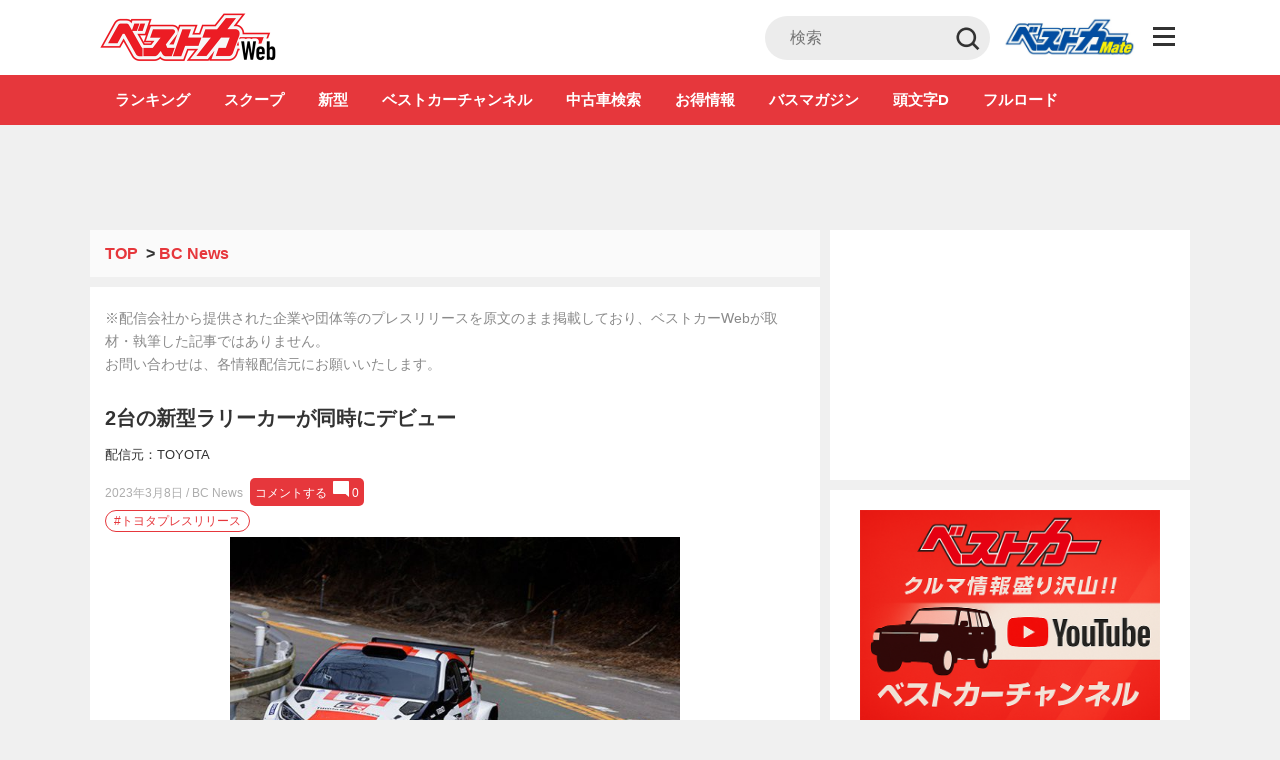

--- FILE ---
content_type: text/html; charset=UTF-8
request_url: https://bestcarweb.jp/bc-news/603699
body_size: 32269
content:
<!DOCTYPE html>
<html lang="ja" prefix="og: http://ogp.me/ns#">
  <head>
        <meta name="robots" content="max-image-preview:large">
    <meta charset="UTF-8">
    <meta name="viewport" content="width=device-width,initial-scale=1.0,minimum-scale=1.0, maximum-scale=1.0, user-scalable=no">
          <link rel="icon" type="image/x-icon" href="https://bestcarweb.jp/wp-content/themes/bestcar/images/favicon.ico">
      <link rel="shortcut icon" href="https://bestcarweb.jp/wp-content/themes/bestcar/images/favicon.ico">
      <link rel="apple-touch-icon" type="image/png" href="https://bestcarweb.jp/wp-content/themes/bestcar/images/apple-touch-icon.png.webp">
        
    
    
    <link rel="apple-touch-icon" type="image/png" href="https://bestcarweb.jp/wp-content/themes/bestcar/images/apple-touch-icon.png.webp">
    <link rel="stylesheet" id="styleadd-css" href="https://bestcarweb.jp/wp-content/themes/bestcar/style_add.css?ver=6" type="text/css" media="all">
    
        <script data-cfasync="false" data-no-defer="1" data-no-minify="1" data-no-optimize="1">var ewww_webp_supported=!1;function check_webp_feature(A,e){var w;e=void 0!==e?e:function(){},ewww_webp_supported?e(ewww_webp_supported):((w=new Image).onload=function(){ewww_webp_supported=0<w.width&&0<w.height,e&&e(ewww_webp_supported)},w.onerror=function(){e&&e(!1)},w.src="data:image/webp;base64,"+{alpha:"UklGRkoAAABXRUJQVlA4WAoAAAAQAAAAAAAAAAAAQUxQSAwAAAARBxAR/Q9ERP8DAABWUDggGAAAABQBAJ0BKgEAAQAAAP4AAA3AAP7mtQAAAA=="}[A])}check_webp_feature("alpha");</script><script data-cfasync="false" data-no-defer="1" data-no-minify="1" data-no-optimize="1">var Arrive=function(c,w){"use strict";if(c.MutationObserver&&"undefined"!=typeof HTMLElement){var r,a=0,u=(r=HTMLElement.prototype.matches||HTMLElement.prototype.webkitMatchesSelector||HTMLElement.prototype.mozMatchesSelector||HTMLElement.prototype.msMatchesSelector,{matchesSelector:function(e,t){return e instanceof HTMLElement&&r.call(e,t)},addMethod:function(e,t,r){var a=e[t];e[t]=function(){return r.length==arguments.length?r.apply(this,arguments):"function"==typeof a?a.apply(this,arguments):void 0}},callCallbacks:function(e,t){t&&t.options.onceOnly&&1==t.firedElems.length&&(e=[e[0]]);for(var r,a=0;r=e[a];a++)r&&r.callback&&r.callback.call(r.elem,r.elem);t&&t.options.onceOnly&&1==t.firedElems.length&&t.me.unbindEventWithSelectorAndCallback.call(t.target,t.selector,t.callback)},checkChildNodesRecursively:function(e,t,r,a){for(var i,n=0;i=e[n];n++)r(i,t,a)&&a.push({callback:t.callback,elem:i}),0<i.childNodes.length&&u.checkChildNodesRecursively(i.childNodes,t,r,a)},mergeArrays:function(e,t){var r,a={};for(r in e)e.hasOwnProperty(r)&&(a[r]=e[r]);for(r in t)t.hasOwnProperty(r)&&(a[r]=t[r]);return a},toElementsArray:function(e){return e=void 0!==e&&("number"!=typeof e.length||e===c)?[e]:e}}),e=(l.prototype.addEvent=function(e,t,r,a){a={target:e,selector:t,options:r,callback:a,firedElems:[]};return this._beforeAdding&&this._beforeAdding(a),this._eventsBucket.push(a),a},l.prototype.removeEvent=function(e){for(var t,r=this._eventsBucket.length-1;t=this._eventsBucket[r];r--)e(t)&&(this._beforeRemoving&&this._beforeRemoving(t),(t=this._eventsBucket.splice(r,1))&&t.length&&(t[0].callback=null))},l.prototype.beforeAdding=function(e){this._beforeAdding=e},l.prototype.beforeRemoving=function(e){this._beforeRemoving=e},l),t=function(i,n){var o=new e,l=this,s={fireOnAttributesModification:!1};return o.beforeAdding(function(t){var e=t.target;e!==c.document&&e!==c||(e=document.getElementsByTagName("html")[0]);var r=new MutationObserver(function(e){n.call(this,e,t)}),a=i(t.options);r.observe(e,a),t.observer=r,t.me=l}),o.beforeRemoving(function(e){e.observer.disconnect()}),this.bindEvent=function(e,t,r){t=u.mergeArrays(s,t);for(var a=u.toElementsArray(this),i=0;i<a.length;i++)o.addEvent(a[i],e,t,r)},this.unbindEvent=function(){var r=u.toElementsArray(this);o.removeEvent(function(e){for(var t=0;t<r.length;t++)if(this===w||e.target===r[t])return!0;return!1})},this.unbindEventWithSelectorOrCallback=function(r){var a=u.toElementsArray(this),i=r,e="function"==typeof r?function(e){for(var t=0;t<a.length;t++)if((this===w||e.target===a[t])&&e.callback===i)return!0;return!1}:function(e){for(var t=0;t<a.length;t++)if((this===w||e.target===a[t])&&e.selector===r)return!0;return!1};o.removeEvent(e)},this.unbindEventWithSelectorAndCallback=function(r,a){var i=u.toElementsArray(this);o.removeEvent(function(e){for(var t=0;t<i.length;t++)if((this===w||e.target===i[t])&&e.selector===r&&e.callback===a)return!0;return!1})},this},i=new function(){var s={fireOnAttributesModification:!1,onceOnly:!1,existing:!1};function n(e,t,r){return!(!u.matchesSelector(e,t.selector)||(e._id===w&&(e._id=a++),-1!=t.firedElems.indexOf(e._id)))&&(t.firedElems.push(e._id),!0)}var c=(i=new t(function(e){var t={attributes:!1,childList:!0,subtree:!0};return e.fireOnAttributesModification&&(t.attributes=!0),t},function(e,i){e.forEach(function(e){var t=e.addedNodes,r=e.target,a=[];null!==t&&0<t.length?u.checkChildNodesRecursively(t,i,n,a):"attributes"===e.type&&n(r,i)&&a.push({callback:i.callback,elem:r}),u.callCallbacks(a,i)})})).bindEvent;return i.bindEvent=function(e,t,r){t=void 0===r?(r=t,s):u.mergeArrays(s,t);var a=u.toElementsArray(this);if(t.existing){for(var i=[],n=0;n<a.length;n++)for(var o=a[n].querySelectorAll(e),l=0;l<o.length;l++)i.push({callback:r,elem:o[l]});if(t.onceOnly&&i.length)return r.call(i[0].elem,i[0].elem);setTimeout(u.callCallbacks,1,i)}c.call(this,e,t,r)},i},o=new function(){var a={};function i(e,t){return u.matchesSelector(e,t.selector)}var n=(o=new t(function(){return{childList:!0,subtree:!0}},function(e,r){e.forEach(function(e){var t=e.removedNodes,e=[];null!==t&&0<t.length&&u.checkChildNodesRecursively(t,r,i,e),u.callCallbacks(e,r)})})).bindEvent;return o.bindEvent=function(e,t,r){t=void 0===r?(r=t,a):u.mergeArrays(a,t),n.call(this,e,t,r)},o};d(HTMLElement.prototype),d(NodeList.prototype),d(HTMLCollection.prototype),d(HTMLDocument.prototype),d(Window.prototype);var n={};return s(i,n,"unbindAllArrive"),s(o,n,"unbindAllLeave"),n}function l(){this._eventsBucket=[],this._beforeAdding=null,this._beforeRemoving=null}function s(e,t,r){u.addMethod(t,r,e.unbindEvent),u.addMethod(t,r,e.unbindEventWithSelectorOrCallback),u.addMethod(t,r,e.unbindEventWithSelectorAndCallback)}function d(e){e.arrive=i.bindEvent,s(i,e,"unbindArrive"),e.leave=o.bindEvent,s(o,e,"unbindLeave")}}(window,void 0),ewww_webp_supported=!1;function check_webp_feature(e,t){var r;ewww_webp_supported?t(ewww_webp_supported):((r=new Image).onload=function(){ewww_webp_supported=0<r.width&&0<r.height,t(ewww_webp_supported)},r.onerror=function(){t(!1)},r.src="data:image/webp;base64,"+{alpha:"UklGRkoAAABXRUJQVlA4WAoAAAAQAAAAAAAAAAAAQUxQSAwAAAARBxAR/Q9ERP8DAABWUDggGAAAABQBAJ0BKgEAAQAAAP4AAA3AAP7mtQAAAA==",animation:"UklGRlIAAABXRUJQVlA4WAoAAAASAAAAAAAAAAAAQU5JTQYAAAD/////AABBTk1GJgAAAAAAAAAAAAAAAAAAAGQAAABWUDhMDQAAAC8AAAAQBxAREYiI/gcA"}[e])}function ewwwLoadImages(e){if(e){for(var t=document.querySelectorAll(".batch-image img, .image-wrapper a, .ngg-pro-masonry-item a, .ngg-galleria-offscreen-seo-wrapper a"),r=0,a=t.length;r<a;r++)ewwwAttr(t[r],"data-src",t[r].getAttribute("data-webp")),ewwwAttr(t[r],"data-thumbnail",t[r].getAttribute("data-webp-thumbnail"));for(var i=document.querySelectorAll(".rev_slider ul li"),r=0,a=i.length;r<a;r++){ewwwAttr(i[r],"data-thumb",i[r].getAttribute("data-webp-thumb"));for(var n=1;n<11;)ewwwAttr(i[r],"data-param"+n,i[r].getAttribute("data-webp-param"+n)),n++}for(r=0,a=(i=document.querySelectorAll(".rev_slider img")).length;r<a;r++)ewwwAttr(i[r],"data-lazyload",i[r].getAttribute("data-webp-lazyload"));for(var o=document.querySelectorAll("div.woocommerce-product-gallery__image"),r=0,a=o.length;r<a;r++)ewwwAttr(o[r],"data-thumb",o[r].getAttribute("data-webp-thumb"))}for(var l=document.querySelectorAll("video"),r=0,a=l.length;r<a;r++)ewwwAttr(l[r],"poster",e?l[r].getAttribute("data-poster-webp"):l[r].getAttribute("data-poster-image"));for(var s,c=document.querySelectorAll("img.ewww_webp_lazy_load"),r=0,a=c.length;r<a;r++)e&&(ewwwAttr(c[r],"data-lazy-srcset",c[r].getAttribute("data-lazy-srcset-webp")),ewwwAttr(c[r],"data-srcset",c[r].getAttribute("data-srcset-webp")),ewwwAttr(c[r],"data-lazy-src",c[r].getAttribute("data-lazy-src-webp")),ewwwAttr(c[r],"data-src",c[r].getAttribute("data-src-webp")),ewwwAttr(c[r],"data-orig-file",c[r].getAttribute("data-webp-orig-file")),ewwwAttr(c[r],"data-medium-file",c[r].getAttribute("data-webp-medium-file")),ewwwAttr(c[r],"data-large-file",c[r].getAttribute("data-webp-large-file")),null!=(s=c[r].getAttribute("srcset"))&&!1!==s&&s.includes("R0lGOD")&&ewwwAttr(c[r],"src",c[r].getAttribute("data-lazy-src-webp"))),c[r].className=c[r].className.replace(/\bewww_webp_lazy_load\b/,"");for(var w=document.querySelectorAll(".ewww_webp"),r=0,a=w.length;r<a;r++)e?(ewwwAttr(w[r],"srcset",w[r].getAttribute("data-srcset-webp")),ewwwAttr(w[r],"src",w[r].getAttribute("data-src-webp")),ewwwAttr(w[r],"data-orig-file",w[r].getAttribute("data-webp-orig-file")),ewwwAttr(w[r],"data-medium-file",w[r].getAttribute("data-webp-medium-file")),ewwwAttr(w[r],"data-large-file",w[r].getAttribute("data-webp-large-file")),ewwwAttr(w[r],"data-large_image",w[r].getAttribute("data-webp-large_image")),ewwwAttr(w[r],"data-src",w[r].getAttribute("data-webp-src"))):(ewwwAttr(w[r],"srcset",w[r].getAttribute("data-srcset-img")),ewwwAttr(w[r],"src",w[r].getAttribute("data-src-img"))),w[r].className=w[r].className.replace(/\bewww_webp\b/,"ewww_webp_loaded");window.jQuery&&jQuery.fn.isotope&&jQuery.fn.imagesLoaded&&(jQuery(".fusion-posts-container-infinite").imagesLoaded(function(){jQuery(".fusion-posts-container-infinite").hasClass("isotope")&&jQuery(".fusion-posts-container-infinite").isotope()}),jQuery(".fusion-portfolio:not(.fusion-recent-works) .fusion-portfolio-wrapper").imagesLoaded(function(){jQuery(".fusion-portfolio:not(.fusion-recent-works) .fusion-portfolio-wrapper").isotope()}))}function ewwwWebPInit(e){ewwwLoadImages(e),ewwwNggLoadGalleries(e),document.arrive(".ewww_webp",function(){ewwwLoadImages(e)}),document.arrive(".ewww_webp_lazy_load",function(){ewwwLoadImages(e)}),document.arrive("videos",function(){ewwwLoadImages(e)}),"loading"==document.readyState?document.addEventListener("DOMContentLoaded",ewwwJSONParserInit):("undefined"!=typeof galleries&&ewwwNggParseGalleries(e),ewwwWooParseVariations(e))}function ewwwAttr(e,t,r){null!=r&&!1!==r&&e.setAttribute(t,r)}function ewwwJSONParserInit(){"undefined"!=typeof galleries&&check_webp_feature("alpha",ewwwNggParseGalleries),check_webp_feature("alpha",ewwwWooParseVariations)}function ewwwWooParseVariations(e){if(e)for(var t=document.querySelectorAll("form.variations_form"),r=0,a=t.length;r<a;r++){var i=t[r].getAttribute("data-product_variations"),n=!1;try{for(var o in i=JSON.parse(i))void 0!==i[o]&&void 0!==i[o].image&&(void 0!==i[o].image.src_webp&&(i[o].image.src=i[o].image.src_webp,n=!0),void 0!==i[o].image.srcset_webp&&(i[o].image.srcset=i[o].image.srcset_webp,n=!0),void 0!==i[o].image.full_src_webp&&(i[o].image.full_src=i[o].image.full_src_webp,n=!0),void 0!==i[o].image.gallery_thumbnail_src_webp&&(i[o].image.gallery_thumbnail_src=i[o].image.gallery_thumbnail_src_webp,n=!0),void 0!==i[o].image.thumb_src_webp&&(i[o].image.thumb_src=i[o].image.thumb_src_webp,n=!0));n&&ewwwAttr(t[r],"data-product_variations",JSON.stringify(i))}catch(e){}}}function ewwwNggParseGalleries(e){if(e)for(var t in galleries){var r=galleries[t];galleries[t].images_list=ewwwNggParseImageList(r.images_list)}}function ewwwNggLoadGalleries(e){e&&document.addEventListener("ngg.galleria.themeadded",function(e,t){window.ngg_galleria._create_backup=window.ngg_galleria.create,window.ngg_galleria.create=function(e,t){var r=$(e).data("id");return galleries["gallery_"+r].images_list=ewwwNggParseImageList(galleries["gallery_"+r].images_list),window.ngg_galleria._create_backup(e,t)}})}function ewwwNggParseImageList(e){for(var t in e){var r=e[t];if(void 0!==r["image-webp"]&&(e[t].image=r["image-webp"],delete e[t]["image-webp"]),void 0!==r["thumb-webp"]&&(e[t].thumb=r["thumb-webp"],delete e[t]["thumb-webp"]),void 0!==r.full_image_webp&&(e[t].full_image=r.full_image_webp,delete e[t].full_image_webp),void 0!==r.srcsets)for(var a in r.srcsets)nggSrcset=r.srcsets[a],void 0!==r.srcsets[a+"-webp"]&&(e[t].srcsets[a]=r.srcsets[a+"-webp"],delete e[t].srcsets[a+"-webp"]);if(void 0!==r.full_srcsets)for(var i in r.full_srcsets)nggFSrcset=r.full_srcsets[i],void 0!==r.full_srcsets[i+"-webp"]&&(e[t].full_srcsets[i]=r.full_srcsets[i+"-webp"],delete e[t].full_srcsets[i+"-webp"])}return e}check_webp_feature("alpha",ewwwWebPInit);</script><title>2台の新型ラリーカーが同時にデビュー - 自動車情報誌「ベストカー」</title>
<meta name='robots' content='max-image-preview:large' />

<!-- This site is optimized with the Yoast SEO plugin v7.7.3 - https://yoast.com/wordpress/plugins/seo/ -->
<meta name="description" content="　3月4日(土)〜5日(日)にかけて、愛知県新城市を拠点に2023年シーズン全日本ラリー選手権(JRC)第2戦「新城ラリー2023 Supported by AICELLO」が開催され、TOYOTA GAZOO Racing（TGR）の勝田…"/>
<link rel="canonical" href="https://bestcarweb.jp/bc-news/603699" />
<meta property="og:locale" content="ja_JP" />
<meta property="og:type" content="article" />
<meta property="og:title" content="2台の新型ラリーカーが同時にデビュー - 自動車情報誌「ベストカー」" />
<meta property="og:description" content="　3月4日(土)〜5日(日)にかけて、愛知県新城市を拠点に2023年シーズン全日本ラリー選手権(JRC)第2戦「新城ラリー2023 Supported by AICELLO」が開催され、TOYOTA GAZOO Racing（TGR）の勝田…" />
<meta property="og:url" content="https://bestcarweb.jp/bc-news/603699" />
<meta property="og:site_name" content="自動車情報誌「ベストカー」" />
<meta property="article:tag" content="RSS配信なし" />
<meta property="article:tag" content="トヨタプレスリリース" />
<meta property="article:section" content="BC News" />
<meta property="article:published_time" content="2023-03-08T22:00:00+09:00" />
<meta property="article:modified_time" content="2023-03-08T22:08:06+09:00" />
<meta property="og:updated_time" content="2023-03-08T22:08:06+09:00" />
<meta property="og:image" content="https://img.bestcarweb.jp/wp-content/uploads/2023/03/07123105/20230306_01_t_w610.jpg?v=1678159866" />
<meta property="og:image:secure_url" content="https://img.bestcarweb.jp/wp-content/uploads/2023/03/07123105/20230306_01_t_w610.jpg?v=1678159866" />
<meta property="og:image:width" content="610" />
<meta property="og:image:height" content="407" />
<meta name="twitter:card" content="summary_large_image" />
<meta name="twitter:description" content="　3月4日(土)〜5日(日)にかけて、愛知県新城市を拠点に2023年シーズン全日本ラリー選手権(JRC)第2戦「新城ラリー2023 Supported by AICELLO」が開催され、TOYOTA GAZOO Racing（TGR）の勝田…" />
<meta name="twitter:title" content="2台の新型ラリーカーが同時にデビュー - 自動車情報誌「ベストカー」" />
<meta name="twitter:image" content="https://img.bestcarweb.jp/wp-content/uploads/2023/03/07123105/20230306_01_t_w610.jpg?v=1678159866" />
<!-- / Yoast SEO plugin. -->

<link rel='dns-prefetch' href='//www.google.com' />
<link rel="alternate" type="application/rss+xml" title="自動車情報誌「ベストカー」 &raquo; 2台の新型ラリーカーが同時にデビュー のコメントのフィード" href="https://bestcarweb.jp/bc-news/603699/feed" />
<script type="text/javascript">
/* <![CDATA[ */
window._wpemojiSettings = {"baseUrl":"https:\/\/s.w.org\/images\/core\/emoji\/14.0.0\/72x72\/","ext":".png","svgUrl":"https:\/\/s.w.org\/images\/core\/emoji\/14.0.0\/svg\/","svgExt":".svg","source":{"concatemoji":"https:\/\/bestcarweb.jp\/wp-includes\/js\/wp-emoji-release.min.js?ver=6.4.3"}};
/*! This file is auto-generated */
!function(i,n){var o,s,e;function c(e){try{var t={supportTests:e,timestamp:(new Date).valueOf()};sessionStorage.setItem(o,JSON.stringify(t))}catch(e){}}function p(e,t,n){e.clearRect(0,0,e.canvas.width,e.canvas.height),e.fillText(t,0,0);var t=new Uint32Array(e.getImageData(0,0,e.canvas.width,e.canvas.height).data),r=(e.clearRect(0,0,e.canvas.width,e.canvas.height),e.fillText(n,0,0),new Uint32Array(e.getImageData(0,0,e.canvas.width,e.canvas.height).data));return t.every(function(e,t){return e===r[t]})}function u(e,t,n){switch(t){case"flag":return n(e,"\ud83c\udff3\ufe0f\u200d\u26a7\ufe0f","\ud83c\udff3\ufe0f\u200b\u26a7\ufe0f")?!1:!n(e,"\ud83c\uddfa\ud83c\uddf3","\ud83c\uddfa\u200b\ud83c\uddf3")&&!n(e,"\ud83c\udff4\udb40\udc67\udb40\udc62\udb40\udc65\udb40\udc6e\udb40\udc67\udb40\udc7f","\ud83c\udff4\u200b\udb40\udc67\u200b\udb40\udc62\u200b\udb40\udc65\u200b\udb40\udc6e\u200b\udb40\udc67\u200b\udb40\udc7f");case"emoji":return!n(e,"\ud83e\udef1\ud83c\udffb\u200d\ud83e\udef2\ud83c\udfff","\ud83e\udef1\ud83c\udffb\u200b\ud83e\udef2\ud83c\udfff")}return!1}function f(e,t,n){var r="undefined"!=typeof WorkerGlobalScope&&self instanceof WorkerGlobalScope?new OffscreenCanvas(300,150):i.createElement("canvas"),a=r.getContext("2d",{willReadFrequently:!0}),o=(a.textBaseline="top",a.font="600 32px Arial",{});return e.forEach(function(e){o[e]=t(a,e,n)}),o}function t(e){var t=i.createElement("script");t.src=e,t.defer=!0,i.head.appendChild(t)}"undefined"!=typeof Promise&&(o="wpEmojiSettingsSupports",s=["flag","emoji"],n.supports={everything:!0,everythingExceptFlag:!0},e=new Promise(function(e){i.addEventListener("DOMContentLoaded",e,{once:!0})}),new Promise(function(t){var n=function(){try{var e=JSON.parse(sessionStorage.getItem(o));if("object"==typeof e&&"number"==typeof e.timestamp&&(new Date).valueOf()<e.timestamp+604800&&"object"==typeof e.supportTests)return e.supportTests}catch(e){}return null}();if(!n){if("undefined"!=typeof Worker&&"undefined"!=typeof OffscreenCanvas&&"undefined"!=typeof URL&&URL.createObjectURL&&"undefined"!=typeof Blob)try{var e="postMessage("+f.toString()+"("+[JSON.stringify(s),u.toString(),p.toString()].join(",")+"));",r=new Blob([e],{type:"text/javascript"}),a=new Worker(URL.createObjectURL(r),{name:"wpTestEmojiSupports"});return void(a.onmessage=function(e){c(n=e.data),a.terminate(),t(n)})}catch(e){}c(n=f(s,u,p))}t(n)}).then(function(e){for(var t in e)n.supports[t]=e[t],n.supports.everything=n.supports.everything&&n.supports[t],"flag"!==t&&(n.supports.everythingExceptFlag=n.supports.everythingExceptFlag&&n.supports[t]);n.supports.everythingExceptFlag=n.supports.everythingExceptFlag&&!n.supports.flag,n.DOMReady=!1,n.readyCallback=function(){n.DOMReady=!0}}).then(function(){return e}).then(function(){var e;n.supports.everything||(n.readyCallback(),(e=n.source||{}).concatemoji?t(e.concatemoji):e.wpemoji&&e.twemoji&&(t(e.twemoji),t(e.wpemoji)))}))}((window,document),window._wpemojiSettings);
/* ]]> */
</script>
<style id='wp-emoji-styles-inline-css' type='text/css'>

	img.wp-smiley, img.emoji {
		display: inline !important;
		border: none !important;
		box-shadow: none !important;
		height: 1em !important;
		width: 1em !important;
		margin: 0 0.07em !important;
		vertical-align: -0.1em !important;
		background: none !important;
		padding: 0 !important;
	}
</style>
<link rel="preload" id="wp-block-library-css" href="https://bestcarweb.jp/wp-includes/css/dist/block-library/style.min.css?ver=6.4.3" type="text/css" media="all" as="style" onload="this.onload=null;this.rel='stylesheet';" >
<noscript><link rel='stylesheet' id='wp-block-library-css' href='https://bestcarweb.jp/wp-includes/css/dist/block-library/style.min.css?ver=6.4.3' type='text/css' media='all' /></noscript>
<style id='classic-theme-styles-inline-css' type='text/css'>
/*! This file is auto-generated */
.wp-block-button__link{color:#fff;background-color:#32373c;border-radius:9999px;box-shadow:none;text-decoration:none;padding:calc(.667em + 2px) calc(1.333em + 2px);font-size:1.125em}.wp-block-file__button{background:#32373c;color:#fff;text-decoration:none}
</style>
<style id='global-styles-inline-css' type='text/css'>
body{--wp--preset--color--black: #000000;--wp--preset--color--cyan-bluish-gray: #abb8c3;--wp--preset--color--white: #ffffff;--wp--preset--color--pale-pink: #f78da7;--wp--preset--color--vivid-red: #cf2e2e;--wp--preset--color--luminous-vivid-orange: #ff6900;--wp--preset--color--luminous-vivid-amber: #fcb900;--wp--preset--color--light-green-cyan: #7bdcb5;--wp--preset--color--vivid-green-cyan: #00d084;--wp--preset--color--pale-cyan-blue: #8ed1fc;--wp--preset--color--vivid-cyan-blue: #0693e3;--wp--preset--color--vivid-purple: #9b51e0;--wp--preset--gradient--vivid-cyan-blue-to-vivid-purple: linear-gradient(135deg,rgba(6,147,227,1) 0%,rgb(155,81,224) 100%);--wp--preset--gradient--light-green-cyan-to-vivid-green-cyan: linear-gradient(135deg,rgb(122,220,180) 0%,rgb(0,208,130) 100%);--wp--preset--gradient--luminous-vivid-amber-to-luminous-vivid-orange: linear-gradient(135deg,rgba(252,185,0,1) 0%,rgba(255,105,0,1) 100%);--wp--preset--gradient--luminous-vivid-orange-to-vivid-red: linear-gradient(135deg,rgba(255,105,0,1) 0%,rgb(207,46,46) 100%);--wp--preset--gradient--very-light-gray-to-cyan-bluish-gray: linear-gradient(135deg,rgb(238,238,238) 0%,rgb(169,184,195) 100%);--wp--preset--gradient--cool-to-warm-spectrum: linear-gradient(135deg,rgb(74,234,220) 0%,rgb(151,120,209) 20%,rgb(207,42,186) 40%,rgb(238,44,130) 60%,rgb(251,105,98) 80%,rgb(254,248,76) 100%);--wp--preset--gradient--blush-light-purple: linear-gradient(135deg,rgb(255,206,236) 0%,rgb(152,150,240) 100%);--wp--preset--gradient--blush-bordeaux: linear-gradient(135deg,rgb(254,205,165) 0%,rgb(254,45,45) 50%,rgb(107,0,62) 100%);--wp--preset--gradient--luminous-dusk: linear-gradient(135deg,rgb(255,203,112) 0%,rgb(199,81,192) 50%,rgb(65,88,208) 100%);--wp--preset--gradient--pale-ocean: linear-gradient(135deg,rgb(255,245,203) 0%,rgb(182,227,212) 50%,rgb(51,167,181) 100%);--wp--preset--gradient--electric-grass: linear-gradient(135deg,rgb(202,248,128) 0%,rgb(113,206,126) 100%);--wp--preset--gradient--midnight: linear-gradient(135deg,rgb(2,3,129) 0%,rgb(40,116,252) 100%);--wp--preset--font-size--small: 13px;--wp--preset--font-size--medium: 20px;--wp--preset--font-size--large: 36px;--wp--preset--font-size--x-large: 42px;--wp--preset--spacing--20: 0.44rem;--wp--preset--spacing--30: 0.67rem;--wp--preset--spacing--40: 1rem;--wp--preset--spacing--50: 1.5rem;--wp--preset--spacing--60: 2.25rem;--wp--preset--spacing--70: 3.38rem;--wp--preset--spacing--80: 5.06rem;--wp--preset--shadow--natural: 6px 6px 9px rgba(0, 0, 0, 0.2);--wp--preset--shadow--deep: 12px 12px 50px rgba(0, 0, 0, 0.4);--wp--preset--shadow--sharp: 6px 6px 0px rgba(0, 0, 0, 0.2);--wp--preset--shadow--outlined: 6px 6px 0px -3px rgba(255, 255, 255, 1), 6px 6px rgba(0, 0, 0, 1);--wp--preset--shadow--crisp: 6px 6px 0px rgba(0, 0, 0, 1);}:where(.is-layout-flex){gap: 0.5em;}:where(.is-layout-grid){gap: 0.5em;}body .is-layout-flow > .alignleft{float: left;margin-inline-start: 0;margin-inline-end: 2em;}body .is-layout-flow > .alignright{float: right;margin-inline-start: 2em;margin-inline-end: 0;}body .is-layout-flow > .aligncenter{margin-left: auto !important;margin-right: auto !important;}body .is-layout-constrained > .alignleft{float: left;margin-inline-start: 0;margin-inline-end: 2em;}body .is-layout-constrained > .alignright{float: right;margin-inline-start: 2em;margin-inline-end: 0;}body .is-layout-constrained > .aligncenter{margin-left: auto !important;margin-right: auto !important;}body .is-layout-constrained > :where(:not(.alignleft):not(.alignright):not(.alignfull)){max-width: var(--wp--style--global--content-size);margin-left: auto !important;margin-right: auto !important;}body .is-layout-constrained > .alignwide{max-width: var(--wp--style--global--wide-size);}body .is-layout-flex{display: flex;}body .is-layout-flex{flex-wrap: wrap;align-items: center;}body .is-layout-flex > *{margin: 0;}body .is-layout-grid{display: grid;}body .is-layout-grid > *{margin: 0;}:where(.wp-block-columns.is-layout-flex){gap: 2em;}:where(.wp-block-columns.is-layout-grid){gap: 2em;}:where(.wp-block-post-template.is-layout-flex){gap: 1.25em;}:where(.wp-block-post-template.is-layout-grid){gap: 1.25em;}.has-black-color{color: var(--wp--preset--color--black) !important;}.has-cyan-bluish-gray-color{color: var(--wp--preset--color--cyan-bluish-gray) !important;}.has-white-color{color: var(--wp--preset--color--white) !important;}.has-pale-pink-color{color: var(--wp--preset--color--pale-pink) !important;}.has-vivid-red-color{color: var(--wp--preset--color--vivid-red) !important;}.has-luminous-vivid-orange-color{color: var(--wp--preset--color--luminous-vivid-orange) !important;}.has-luminous-vivid-amber-color{color: var(--wp--preset--color--luminous-vivid-amber) !important;}.has-light-green-cyan-color{color: var(--wp--preset--color--light-green-cyan) !important;}.has-vivid-green-cyan-color{color: var(--wp--preset--color--vivid-green-cyan) !important;}.has-pale-cyan-blue-color{color: var(--wp--preset--color--pale-cyan-blue) !important;}.has-vivid-cyan-blue-color{color: var(--wp--preset--color--vivid-cyan-blue) !important;}.has-vivid-purple-color{color: var(--wp--preset--color--vivid-purple) !important;}.has-black-background-color{background-color: var(--wp--preset--color--black) !important;}.has-cyan-bluish-gray-background-color{background-color: var(--wp--preset--color--cyan-bluish-gray) !important;}.has-white-background-color{background-color: var(--wp--preset--color--white) !important;}.has-pale-pink-background-color{background-color: var(--wp--preset--color--pale-pink) !important;}.has-vivid-red-background-color{background-color: var(--wp--preset--color--vivid-red) !important;}.has-luminous-vivid-orange-background-color{background-color: var(--wp--preset--color--luminous-vivid-orange) !important;}.has-luminous-vivid-amber-background-color{background-color: var(--wp--preset--color--luminous-vivid-amber) !important;}.has-light-green-cyan-background-color{background-color: var(--wp--preset--color--light-green-cyan) !important;}.has-vivid-green-cyan-background-color{background-color: var(--wp--preset--color--vivid-green-cyan) !important;}.has-pale-cyan-blue-background-color{background-color: var(--wp--preset--color--pale-cyan-blue) !important;}.has-vivid-cyan-blue-background-color{background-color: var(--wp--preset--color--vivid-cyan-blue) !important;}.has-vivid-purple-background-color{background-color: var(--wp--preset--color--vivid-purple) !important;}.has-black-border-color{border-color: var(--wp--preset--color--black) !important;}.has-cyan-bluish-gray-border-color{border-color: var(--wp--preset--color--cyan-bluish-gray) !important;}.has-white-border-color{border-color: var(--wp--preset--color--white) !important;}.has-pale-pink-border-color{border-color: var(--wp--preset--color--pale-pink) !important;}.has-vivid-red-border-color{border-color: var(--wp--preset--color--vivid-red) !important;}.has-luminous-vivid-orange-border-color{border-color: var(--wp--preset--color--luminous-vivid-orange) !important;}.has-luminous-vivid-amber-border-color{border-color: var(--wp--preset--color--luminous-vivid-amber) !important;}.has-light-green-cyan-border-color{border-color: var(--wp--preset--color--light-green-cyan) !important;}.has-vivid-green-cyan-border-color{border-color: var(--wp--preset--color--vivid-green-cyan) !important;}.has-pale-cyan-blue-border-color{border-color: var(--wp--preset--color--pale-cyan-blue) !important;}.has-vivid-cyan-blue-border-color{border-color: var(--wp--preset--color--vivid-cyan-blue) !important;}.has-vivid-purple-border-color{border-color: var(--wp--preset--color--vivid-purple) !important;}.has-vivid-cyan-blue-to-vivid-purple-gradient-background{background: var(--wp--preset--gradient--vivid-cyan-blue-to-vivid-purple) !important;}.has-light-green-cyan-to-vivid-green-cyan-gradient-background{background: var(--wp--preset--gradient--light-green-cyan-to-vivid-green-cyan) !important;}.has-luminous-vivid-amber-to-luminous-vivid-orange-gradient-background{background: var(--wp--preset--gradient--luminous-vivid-amber-to-luminous-vivid-orange) !important;}.has-luminous-vivid-orange-to-vivid-red-gradient-background{background: var(--wp--preset--gradient--luminous-vivid-orange-to-vivid-red) !important;}.has-very-light-gray-to-cyan-bluish-gray-gradient-background{background: var(--wp--preset--gradient--very-light-gray-to-cyan-bluish-gray) !important;}.has-cool-to-warm-spectrum-gradient-background{background: var(--wp--preset--gradient--cool-to-warm-spectrum) !important;}.has-blush-light-purple-gradient-background{background: var(--wp--preset--gradient--blush-light-purple) !important;}.has-blush-bordeaux-gradient-background{background: var(--wp--preset--gradient--blush-bordeaux) !important;}.has-luminous-dusk-gradient-background{background: var(--wp--preset--gradient--luminous-dusk) !important;}.has-pale-ocean-gradient-background{background: var(--wp--preset--gradient--pale-ocean) !important;}.has-electric-grass-gradient-background{background: var(--wp--preset--gradient--electric-grass) !important;}.has-midnight-gradient-background{background: var(--wp--preset--gradient--midnight) !important;}.has-small-font-size{font-size: var(--wp--preset--font-size--small) !important;}.has-medium-font-size{font-size: var(--wp--preset--font-size--medium) !important;}.has-large-font-size{font-size: var(--wp--preset--font-size--large) !important;}.has-x-large-font-size{font-size: var(--wp--preset--font-size--x-large) !important;}
.wp-block-navigation a:where(:not(.wp-element-button)){color: inherit;}
:where(.wp-block-post-template.is-layout-flex){gap: 1.25em;}:where(.wp-block-post-template.is-layout-grid){gap: 1.25em;}
:where(.wp-block-columns.is-layout-flex){gap: 2em;}:where(.wp-block-columns.is-layout-grid){gap: 2em;}
.wp-block-pullquote{font-size: 1.5em;line-height: 1.6;}
</style>
<link rel="preload" id="cld-font-awesome-css" href="https://bestcarweb.jp/wp-content/plugins/comments-like-dislike/css/fontawesome/css/all.min.css?ver=1.1.6" type="text/css" media="all" as="style" onload="this.onload=null;this.rel='stylesheet';" >
<noscript><link rel='stylesheet' id='cld-font-awesome-css' href='https://bestcarweb.jp/wp-content/plugins/comments-like-dislike/css/fontawesome/css/all.min.css?ver=1.1.6' type='text/css' media='all' /></noscript>
<link rel="preload" id="cld-frontend-css" href="https://bestcarweb.jp/wp-content/plugins/comments-like-dislike/css/cld-frontend.css?ver=1.1.6" type="text/css" media="all" as="style" onload="this.onload=null;this.rel='stylesheet';" >
<noscript><link rel='stylesheet' id='cld-frontend-css' href='https://bestcarweb.jp/wp-content/plugins/comments-like-dislike/css/cld-frontend.css?ver=1.1.6' type='text/css' media='all' /></noscript>
<link rel="preload" id="comment-custom-css" href="https://bestcarweb.jp/wp-content/themes/bestcar/css/comment.min.css?ver=20231109" type="text/css" media="all" as="style" onload="this.onload=null;this.rel='stylesheet';" >
<noscript><link rel='stylesheet' id='comment-custom-css' href='https://bestcarweb.jp/wp-content/themes/bestcar/css/comment.min.css?ver=20231109' type='text/css' media='all' /></noscript>
<link rel='stylesheet' id='style-css' href='https://bestcarweb.jp/wp-content/themes/bestcar/style.css?ver=20231109' type='text/css' media='all' />
<link rel="preload" id="style-custom-css" href="https://bestcarweb.jp/wp-content/themes/bestcar/css/custom.css?ver=20231109" type="text/css" media="all" as="style" onload="this.onload=null;this.rel='stylesheet';" >
<noscript><link rel='stylesheet' id='style-custom-css' href='https://bestcarweb.jp/wp-content/themes/bestcar/css/custom.css?ver=20231109' type='text/css' media='all' /></noscript>
<link rel="preload" id="dashicons-css" href="https://bestcarweb.jp/wp-includes/css/dashicons.min.css?ver=6.4.3" type="text/css" media="all" as="style" onload="this.onload=null;this.rel='stylesheet';" >
<noscript><link rel='stylesheet' id='dashicons-css' href='https://bestcarweb.jp/wp-includes/css/dashicons.min.css?ver=6.4.3' type='text/css' media='all' /></noscript>
<link rel="preload" id="thickbox-css" href="https://bestcarweb.jp/wp-includes/js/thickbox/thickbox.css?ver=6.4.3" type="text/css" media="all" as="style" onload="this.onload=null;this.rel='stylesheet';" >
<noscript><link rel='stylesheet' id='thickbox-css' href='https://bestcarweb.jp/wp-includes/js/thickbox/thickbox.css?ver=6.4.3' type='text/css' media='all' /></noscript>
<link rel="preload" id="amazonjs-css" href="https://bestcarweb.jp/wp-content/plugins/amazonjs/css/amazonjs.css?ver=0.10" type="text/css" media="all" as="style" onload="this.onload=null;this.rel='stylesheet';" >
<noscript><link rel='stylesheet' id='amazonjs-css' href='https://bestcarweb.jp/wp-content/plugins/amazonjs/css/amazonjs.css?ver=0.10' type='text/css' media='all' /></noscript>
<link rel="preload" id="wp-associate-post-r2-css" href="https://bestcarweb.jp/wp-content/plugins/wp-associate-post-r2/css/skin-standard.css?ver=4.2" type="text/css" media="all" as="style" onload="this.onload=null;this.rel='stylesheet';" >
<noscript><link rel='stylesheet' id='wp-associate-post-r2-css' href='https://bestcarweb.jp/wp-content/plugins/wp-associate-post-r2/css/skin-standard.css?ver=4.2' type='text/css' media='all' /></noscript>
<script type="text/javascript" src="https://bestcarweb.jp/wp-includes/js/jquery/jquery.min.js?ver=3.7.1" id="jquery-core-js"></script>
<script type="text/javascript" src="https://bestcarweb.jp/wp-includes/js/jquery/jquery-migrate.min.js?ver=3.4.1" id="jquery-migrate-js"></script>
<script type="text/javascript" id="cld-frontend-js-extra">
/* <![CDATA[ */
var cld_js_object = {"admin_ajax_url":"https:\/\/bestcarweb.jp\/wp-admin\/admin-ajax.php","admin_ajax_nonce":"5908135d92"};
/* ]]> */
</script>
<script type="text/javascript" src="https://bestcarweb.jp/wp-content/plugins/comments-like-dislike/js/cld-frontend.js?ver=1.1.6" id="cld-frontend-js"></script>
<link rel="https://api.w.org/" href="https://bestcarweb.jp/wp-json/" /><link rel="alternate" type="application/json" href="https://bestcarweb.jp/wp-json/wp/v2/posts/603699" /><link rel="EditURI" type="application/rsd+xml" title="RSD" href="https://bestcarweb.jp/xmlrpc.php?rsd" />
<meta name="generator" content="WordPress 6.4.3" />
<link rel='shortlink' href='https://bestcarweb.jp/?p=603699' />
<link rel="alternate" type="application/json+oembed" href="https://bestcarweb.jp/wp-json/oembed/1.0/embed?url=https%3A%2F%2Fbestcarweb.jp%2Fbc-news%2F603699" />
<link rel="alternate" type="text/xml+oembed" href="https://bestcarweb.jp/wp-json/oembed/1.0/embed?url=https%3A%2F%2Fbestcarweb.jp%2Fbc-news%2F603699&#038;format=xml" />
<style></style><style>:root {
			--lazy-loader-animation-duration: 300ms;
		}
		  
		.lazyload {
	display: block;
}

.lazyload,
        .lazyloading {
			opacity: 0;
		}


		.lazyloaded {
			opacity: 1;
			transition: opacity 300ms;
			transition: opacity var(--lazy-loader-animation-duration);
		}.lazyloading {
	color: transparent;
	opacity: 1;
	transition: opacity 300ms;
	transition: opacity var(--lazy-loader-animation-duration);
	background: url("data:image/svg+xml,%3Csvg%20width%3D%2244%22%20height%3D%2244%22%20xmlns%3D%22http%3A%2F%2Fwww.w3.org%2F2000%2Fsvg%22%20stroke%3D%22%23333333%22%3E%3Cg%20fill%3D%22none%22%20fill-rule%3D%22evenodd%22%20stroke-width%3D%222%22%3E%3Ccircle%20cx%3D%2222%22%20cy%3D%2222%22%20r%3D%221%22%3E%3Canimate%20attributeName%3D%22r%22%20begin%3D%220s%22%20dur%3D%221.8s%22%20values%3D%221%3B%2020%22%20calcMode%3D%22spline%22%20keyTimes%3D%220%3B%201%22%20keySplines%3D%220.165%2C%200.84%2C%200.44%2C%201%22%20repeatCount%3D%22indefinite%22%2F%3E%3Canimate%20attributeName%3D%22stroke-opacity%22%20begin%3D%220s%22%20dur%3D%221.8s%22%20values%3D%221%3B%200%22%20calcMode%3D%22spline%22%20keyTimes%3D%220%3B%201%22%20keySplines%3D%220.3%2C%200.61%2C%200.355%2C%201%22%20repeatCount%3D%22indefinite%22%2F%3E%3C%2Fcircle%3E%3Ccircle%20cx%3D%2222%22%20cy%3D%2222%22%20r%3D%221%22%3E%3Canimate%20attributeName%3D%22r%22%20begin%3D%22-0.9s%22%20dur%3D%221.8s%22%20values%3D%221%3B%2020%22%20calcMode%3D%22spline%22%20keyTimes%3D%220%3B%201%22%20keySplines%3D%220.165%2C%200.84%2C%200.44%2C%201%22%20repeatCount%3D%22indefinite%22%2F%3E%3Canimate%20attributeName%3D%22stroke-opacity%22%20begin%3D%22-0.9s%22%20dur%3D%221.8s%22%20values%3D%221%3B%200%22%20calcMode%3D%22spline%22%20keyTimes%3D%220%3B%201%22%20keySplines%3D%220.3%2C%200.61%2C%200.355%2C%201%22%20repeatCount%3D%22indefinite%22%2F%3E%3C%2Fcircle%3E%3C%2Fg%3E%3C%2Fsvg%3E") no-repeat;
	background-size: 2em 2em;
	background-position: center center;
}

.lazyloaded {
	animation-name: loaded;
	animation-duration: 300ms;
	animation-duration: var(--lazy-loader-animation-duration);
	transition: none;
}

@keyframes loaded {
	from {
		opacity: 0;
	}

	to {
		opacity: 1;
	}
}</style><noscript><style>.lazyload { display: none; } .lazyload[class*="lazy-loader-background-element-"] { display: block; opacity: 1; }</style></noscript><link rel="dns-prefetch" href="//c0.wp.com" />
<link rel="dns-prefetch" href="//storage.googleapis.com" />
<link rel="dns-prefetch" href="//img.bestcarweb.jp" />
<link rel="dns-prefetch" href="//connect.facebook.net" />
<link rel="dns-prefetch" href="//maps.googleapis.com" />
<link rel="dns-prefetch" href="//www.googletagmanager.com" />
<link rel="dns-prefetch" href="//stats.wp.com" /><link rel="icon" href="https://img.bestcarweb.jp/wp-content/uploads/2021/04/14182035/bestcar-256-150x150.png" sizes="32x32" />
<link rel="icon" href="https://img.bestcarweb.jp/wp-content/uploads/2021/04/14182035/bestcar-256.png" sizes="192x192" />
<link rel="apple-touch-icon" href="https://img.bestcarweb.jp/wp-content/uploads/2021/04/14182035/bestcar-256.png" />
<meta name="msapplication-TileImage" content="https://img.bestcarweb.jp/wp-content/uploads/2021/04/14182035/bestcar-256.png" />
    
    
<script type="text/javascript">
  window.dataLayer = window.dataLayer || [];
  window.dataLayer = [{'articleid':'603699', 'category':'BC News', 'subcategory':'', 'media_name':'自動車情報誌「ベストカー」'}];
</script>

<!-- Google Tag Manager -->
<script>
  (function(w,d,s,l,i){
    w[l]=w[l]||[];w[l].push({'gtm.start':new Date().getTime(),event:'gtm.js'});
    var f=d.getElementsByTagName(s)[0],
        j=d.createElement(s),
        dl=l!='dataLayer'?'&l='+l:'';
    j.async=true;
    j.src='https://www.googletagmanager.com/gtm.js?id='+i+dl;
    f.parentNode.insertBefore(j,f);
  })(window,document,'script','dataLayer','GTM-T96NNX4');
</script>
<!-- End Google Tag Manager -->

<!-- GAM + DM + TAM header -->
<script async src='https://securepubads.g.doubleclick.net/tag/js/gpt.js'></script>
<script async src="//micro.rubiconproject.com/prebid/dynamic/16348.js"></script>
<script>
    !function (a9, a, p, s, t, A, g) { if (a[a9]) return; function q(c, r) { a[a9]._Q.push([c, r]) } a[a9] = { init: function () { q('i', arguments) }, fetchBids: function () { q('f', arguments) }, setDisplayBids: function () { }, targetingKeys: function () { return [] }, _Q: [] }; A = p.createElement(s); A.async = !0; A.src = t; g = p.getElementsByTagName(s)[0]; g.parentNode.insertBefore(A, g) }('apstag', window, document, 'script', '//c.amazon-adsystem.com/aax2/apstag.js');
</script>

<!-- GAM Header Tag Start -->
<script>
    var googletag = googletag || {};
    googletag.cmd = googletag.cmd || [];

    var pbjs = pbjs || {};
    pbjs.que = pbjs.que || [];

    var google_interstitial_slot;
    googletag.cmd.push(function() {
        google_interstitial_slot = googletag.defineOutOfPageSlot("/134974094/bestcar/BC_SP_Interstitial", googletag.enums.OutOfPageFormat.INTERSTITIAL);
        if (google_interstitial_slot) {
            google_interstitial_slot.addService(googletag.pubads());
        }
        googletag.display(google_interstitial_slot);
        googletag.pubads().refresh([google_interstitial_slot]);
    });

    var gptadslots = [];
    googletag.cmd.push(function () {
        if (window.matchMedia('(max-width:767px)').matches) {
            gptadslots['BC_SP_overlay']     = googletag.defineSlot('/134974094/bestcar/BC_SP_overlay',     [[1, 1], 'fluid', [320, 50],  [320, 100]],                        'BC_SP_overlay').addService(googletag.pubads());
            gptadslots['BC_SP_Billboard']   = googletag.defineSlot('/134974094/bestcar/BC_SP_Billboard',   [[1, 1], 'fluid', [320, 100], [300, 250], [320, 180], [320, 50]], 'BC_SP_Billboard').addService(googletag.pubads());
            gptadslots['BC_SP_1stRec']      = googletag.defineSlot('/134974094/bestcar/BC_SP_1stRec',      [[1, 1], 'fluid', [300, 250], [336, 280], [320, 180]],            'BC_SP_1stRec').addService(googletag.pubads());
            gptadslots['BC_SP_inArticle']   = googletag.defineSlot('/134974094/bestcar/BC_SP_inArticle',   [[1, 1], 'fluid', [300, 250], [336, 280], [320, 180]],            'BC_SP_inArticle').addService(googletag.pubads());
            gptadslots['BC_SP_inArticle_2'] = googletag.defineSlot('/134974094/bestcar/BC_SP_inArticle_2', [[1, 1], 'fluid', [300, 250], [336, 280], [320, 180]],            'BC_SP_inArticle_2').addService(googletag.pubads());
            gptadslots['BC_SP_related_1']   = googletag.defineSlot('/134974094/bestcar/BC_SP_related_1',   [[1, 1], 'fluid', [320, 100], [320, 50]],                         'BC_SP_related_1').addService(googletag.pubads());
            gptadslots['BC_SP_related_2']   = googletag.defineSlot('/134974094/bestcar/BC_SP_related_2',   [[1, 1], 'fluid', [320, 100], [320, 50]],                         'BC_SP_related_2').addService(googletag.pubads());
            gptadslots['BC_SP_related_3']   = googletag.defineSlot('/134974094/bestcar/BC_SP_related_3',   [[1, 1], 'fluid', [320, 100], [320, 50]],                         'BC_SP_related_3').addService(googletag.pubads());
            gptadslots['BC_SP_footerRec']   = googletag.defineSlot('/134974094/bestcar/BC_SP_footerRec',   [[1, 1], 'fluid', [300, 250], [336, 280], [320, 180]],            'BC_SP_footerRec').addService(googletag.pubads());
        } else {
            gptadslots['BC_PC_Billboard']           = googletag.defineSlot('/134974094/bestcar/BC_PC_Billboard',           [[1, 1], 'fluid', [728, 90],  [970, 90], [970, 250]], 'BC_PC_Billboard').addService(googletag.pubads());
            gptadslots['BC_PC_overlay']             = googletag.defineSlot('/134974094/bestcar/BC_PC_overlay',             [[1, 1], 'fluid', [728, 90],  [970, 90], [468, 60]],  'BC_PC_overlay').addService(googletag.pubads());
            gptadslots['BC_PC_1stRec']              = googletag.defineSlot('/134974094/bestcar/BC_PC_1stRec',              [[1, 1], 'fluid', [300, 250], [300, 600]],            'BC_PC_1stRec').addService(googletag.pubads());
            gptadslots['BC_PC_2ndRec']              = googletag.defineSlot('/134974094/bestcar/BC_PC_2ndRec',              [[1, 1], 'fluid', [300, 250]],                        'BC_PC_2ndRec').addService(googletag.pubads());
            gptadslots['BC_PC_3rdRec']              = googletag.defineSlot('/134974094/bestcar/BC_PC_3rdRec',              [[1, 1], 'fluid', [300, 250]],                        'BC_PC_3rdRec').addService(googletag.pubads());
            gptadslots['BC_PC_underRight_Rec']      = googletag.defineSlot('/134974094/bestcar/BC_PC_underRight_Rec',      [[1, 1], 'fluid', [300, 250], [336, 280]],            'BC_PC_underRight_Rec').addService(googletag.pubads());
            gptadslots['BC_PC_underLeft_Rec']       = googletag.defineSlot('/134974094/bestcar/BC_PC_underLeft_Rec',       [[1, 1], 'fluid', [300, 250], [336, 280]],            'BC_PC_underLeft_Rec').addService(googletag.pubads());
            gptadslots['BC_PC_inArticle_Super_1'] = googletag.defineSlot('/134974094/bestcar/BC_PC_inArticle_Super_1', [[1, 1], 'fluid', [468, 60]], 'BC_PC_inArticle_Super_1').addService(googletag.pubads()); gptadslots['BC_PC_inArticle_Super_2'] = googletag.defineSlot('/134974094/bestcar/BC_PC_inArticle_Super_2', [[1, 1], 'fluid', [468, 60], [480, 270]], 'BC_PC_inArticle_Super_2').addService(googletag.pubads()); gptadslots['BC_PC_related_under_Super'] = googletag.defineSlot('/134974094/bestcar/BC_PC_related_under_Super', [[1, 1], 'fluid', [468, 60]], 'BC_PC_related_under_Super').addService(googletag.pubads());
            gptadslots['BC_PC_footer']              = googletag.defineSlot('/134974094/bestcar/BC_PC_footer',              [[1, 1], 'fluid', [728, 90],  [970, 90], [468, 60]],  'BC_PC_footer').addService(googletag.pubads());
        }

        googletag.pubads()
            .setTargeting('URLs', location.pathname.substr(0, 40))
            .setTargeting('Ref',  document.referrer.length > 0 ? document.referrer.split('/')[2] : 'null')
        googletag.pubads().collapseEmptyDivs();
        googletag.pubads().disableInitialLoad();
        googletag.pubads().enableSingleRequest();
        googletag.enableServices();
    });
</script>


<script>
var cX = cX || {}; cX.callQueue = cX.callQueue || [];
cX.callQueue.push(['invoke', function () {
	var cx_segments = cX.getUserSegmentIds({ persistedQueryId: 'ecd8a91406d797e64447b1e941fffcac99f45a94' });
    googletag.cmd.push(function () {
    	googletag.pubads().setTargeting('CxSegments', cx_segments)
.setTargeting('bc_category', 'BC News')
.setTargeting('bc_tag', ['RSS配信なし', 'トヨタプレスリリース']);
    });
    cX.getSegments("20cf87c26683f0c58e0e9a1fa917d76eaf94849b", function (segments) {
    	var contextualIds = [];
        cX.Array.forEach(segments, function (cxTypedSegment, index) {
        	if (cxTypedSegment.type === "contextual") {
        		contextualIds.push(cxTypedSegment.id);
            }
        });
        googletag.cmd.push(function () {
       		googletag.pubads().setTargeting("CxContext", contextualIds);
        });
   	});
}]);
cX.callQueue.push(['sync', 'smart']);
</script>

<!-- Header Bidding + Common Callback Start -->
<script>
    // Timeout
    var apstagTimeout   = 1500;
    var failSafeTimeout = 3000; // TAM + DM(Prebid.js) 

    apstag.init({
        pubID:      '3598',
        adServer:   'googletag',
        bidTimeout: apstagTimeout
    });
    var apstagSlots = [];

    if (window.matchMedia('(max-width:767px)').matches) {
        apstagSlots.push({ slotID: 'BC_SP_overlay',     slotName: '/134974094/bestcar/BC_SP_overlay',     sizes: [[320, 50],  [320, 100]] });
        apstagSlots.push({ slotID: 'BC_SP_Billboard',   slotName: '/134974094/bestcar/BC_SP_Billboard',   sizes: [[320, 100], [300, 250], [320, 180], [320, 50]] });
        apstagSlots.push({ slotID: 'BC_SP_1stRec',      slotName: '/134974094/bestcar/BC_SP_1stRec',      sizes: [[300, 250], [336, 280], [320, 180]] });
        apstagSlots.push({ slotID: 'BC_SP_inArticle',   slotName: '/134974094/bestcar/BC_SP_inArticle',   sizes: [[300, 250], [336, 280], [320, 180]] });
        apstagSlots.push({ slotID: 'BC_SP_inArticle_2', slotName: '/134974094/bestcar/BC_SP_inArticle_2', sizes: [[300, 250], [336, 280], [320, 180]] });
        apstagSlots.push({ slotID: 'BC_SP_related_1',   slotName: '/134974094/bestcar/BC_SP_related_1',   sizes: [[320, 100], [320, 50]] });
        apstagSlots.push({ slotID: 'BC_SP_related_2',   slotName: '/134974094/bestcar/BC_SP_related_2',   sizes: [[320, 100], [320, 50]] });
        apstagSlots.push({ slotID: 'BC_SP_related_3',   slotName: '/134974094/bestcar/BC_SP_related_3',   sizes: [[320, 100], [320, 50]] });
        apstagSlots.push({ slotID: 'BC_SP_footerRec',   slotName: '/134974094/bestcar/BC_SP_footerRec',   sizes: [[300, 250], [336, 280], [320, 180]] });
    } else {
        apstagSlots.push({ slotID: 'BC_PC_overlay',             slotName: '/134974094/bestcar/BC_PC_overlay',             sizes: [[728, 90],  [970, 90], [468, 60]] });
        apstagSlots.push({ slotID: 'BC_PC_1stRec',              slotName: '/134974094/bestcar/BC_PC_1stRec',              sizes: [[300, 600], [300, 250]] });
        apstagSlots.push({ slotID: 'BC_PC_2ndRec',              slotName: '/134974094/bestcar/BC_PC_2ndRec',              sizes: [[300, 250]] });
        apstagSlots.push({ slotID: 'BC_PC_3rdRec',              slotName: '/134974094/bestcar/BC_PC_3rdRec',              sizes: [[300, 250]] });
        apstagSlots.push({ slotID: 'BC_PC_Billboard',           slotName: '/134974094/bestcar/BC_PC_Billboard',           sizes: [[728, 90],  [970, 90], [970, 250]] });
        apstagSlots.push({ slotID: 'BC_PC_underRight_Rec',      slotName: '/134974094/bestcar/BC_PC_underRight_Rec',      sizes: [[300, 250], [336, 280]] });
        apstagSlots.push({ slotID: 'BC_PC_underLeft_Rec',       slotName: '/134974094/bestcar/BC_PC_underLeft_Rec',       sizes: [[300, 250], [336, 280]] });
        apstagSlots.push({ slotID: 'BC_PC_inArticle_Super_1',   slotName: '/134974094/bestcar/BC_PC_inArticle_Super_1',   sizes: [[468, 60],'fluid'] });
        apstagSlots.push({ slotID: 'BC_PC_inArticle_Super_2',   slotName: '/134974094/bestcar/BC_PC_inArticle_Super_2',   sizes: [[468, 60], [480, 270],'fluid'] });
        apstagSlots.push({ slotID: 'BC_PC_related_under_Super', slotName: '/134974094/bestcar/BC_PC_related_under_Super', sizes: [[728, 90],  [468, 60]] });
        apstagSlots.push({ slotID: 'BC_PC_footer',              slotName: '/134974094/bestcar/BC_PC_footer',              sizes: [[728, 90],  [970, 90], [468, 60]] });
    }

    function fetchHeaderBids() {
        var bidders = ['a9', 'prebid'];
        var requestManager = {
            adserverRequestSent: false
        };

        bidders.forEach(function (bidder) {
            requestManager[bidder] = false;
        });

        function allBiddersBack() {
            var allBiddersBack = bidders
                .map(function (bidder) { return requestManager[bidder]; })
                .filter(function (bool) { return bool; })
                .length === bidders.length;
            return allBiddersBack;
        }
        function headerBidderBack(bidder) {
            if (requestManager.adserverRequestSent === true) {
                return;
            }
            if (bidder === 'a9') {
                googletag.cmd.push(function () {
                    apstag.setDisplayBids();
                });
            } else if (bidder === 'prebid') {
                // DO NOTHING
            }
            requestManager[bidder] = true;
            if (allBiddersBack()) {
                sendAdserverRequest();
            }
        }
        function sendAdserverRequest() {
            if (requestManager.adserverRequestSent === true) {
                return;
            }

            requestManager.adserverRequestSent = true;
            googletag.cmd.push(function () {
                googletag.pubads().refresh();
            });
        }
        function requestBids() {
            // TAM
            apstag.fetchBids({
                slots: apstagSlots
            }, function (bids) {
                headerBidderBack('a9');
            });
            googletag.cmd.push(function () {
                pbjs.que.push(function () {
                    pbjs.rp.requestBids({
                        callback: function (bidResponses) {
                            headerBidderBack('prebid');
                        }
                    });
                });
            });
        }

        requestBids();
        window.setTimeout(function () {
            sendAdserverRequest();
        }, failSafeTimeout);
    }

    fetchHeaderBids();
</script>
<!-- Header Bidding + Common Callback End -->
<script type="text/javascript">
  window._taboola = window._taboola || [];

  _taboola.push({article:'auto'});

  !function (e, f, u, i) {
    if (!document.getElementById(i)){
      e.async = 1;
      e.src = u;
      e.id = i;
      f.parentNode.insertBefore(e, f);
    }
  }

  (
    document.createElement('script'),
    document.getElementsByTagName('script')[0],
    '//cdn.taboola.com/libtrc/bestcarweb/loader.js',
    'tb_loader_script'
  );

  if(window.performance && typeof window.performance.mark == 'function') {
    window.performance.mark('tbl_ic');
  }
</script>

      </head>
  <body class="post-template-default single single-post postid-603699 single-format-standard">
<script data-cfasync="false" data-no-defer="1" data-no-minify="1" data-no-optimize="1">if(typeof ewww_webp_supported==="undefined"){var ewww_webp_supported=!1}if(ewww_webp_supported){document.body.classList.add("webp-support")}</script>
    
<!-- Google Tag Manager (noscript) -->
<noscript>
    <iframe src="https://www.googletagmanager.com/ns.html?id=GTM-T96NNX4" height="0" width="0" style="display:none;visibility:hidden"></iframe>
</noscript>
<!-- End Google Tag Manager (noscript) -->

<div id="fb-root"></div>
<script async defer crossorigin="anonymous" src="https://connect.facebook.net/ja_JP/sdk.js#xfbml=1&version=v11.0" nonce="OOpKtI3O"></script>
        <div class="container">
      <div class="l-header js-header-wrap">
        <div class="header__wrap js-header-fixed-wrap">
                    <header class="header js-header" style="">
            <div class="header__inner" style="">
                                          <p class="header__logo">
                  <a href="https://bestcarweb.jp/" rel="home">
                    自動車情報誌「ベストカー」                  </a>
                </p>
                          
              <div class="header__menu js-menu-btn">
                <span></span>
              </div>

                            <a href="https://mate.bestcarweb.jp/" class="header__club" target="_blank">Club</a>
                            
              <div class="header__search js-search-btn">
                <form action="https://bestcarweb.jp/search/" accept-charset="UTF-8" method="get">
                  <input type="text" name="s" id="keyword" placeholder="検索" class="header__searchInput" value="">
                  <input type="submit" value="" class="icon--search js-search-button">
                </form>
              </div>
            </div>

            <div class="header__searchBox js-search-box is-hide">
              <form action="https://bestcarweb.jp/search/" accept-charset="UTF-8" method="get">
                <input type="text" name="s" id="keyword" placeholder="検索" value="">
                <input type="submit" value="" class="icon--search js-search-button" />
              </form>
            </div>
          </header>
                                <nav class="l-nav js-nav">
            <div class="l-nav__inner">
              <div class="nav__main">
                <div class="nav__inner">
                  <ul class="nav js-nav-main">
                    <li class="nav__mainItem">
                      <a href="/ranking" class="nav__mainLink">ランキング</a>                    </li>
                    <li class="nav__mainItem">
                      <a href="/scoop" class="nav__mainLink">スクープ</a>                    </li>
                    <li class="nav__mainItem">
                      <a href="/newcar" class="nav__mainLink">新型</a>                    </li>
                    <li class="nav__mainItem">
                      <a href="https://www.youtube.com/user/bestcartube" class="nav__mainLink" target="_blank">ベストカーチャンネル</a>                    </li>
                    <li class="nav__mainItem">
                      <a href="/usedcar_search" class="nav__mainLink">中古車検索</a>                    </li>

                                        <li class="nav__mainItem">
                      <a href="/otoku" class="nav__mainLink">お得情報</a>                    </li>
                    
                                        <li class="nav__mainItem">
                      <a href="https://busmagazine.bestcarweb.jp" class="nav__mainLink">バスマガジン</a>
                    </li>
                    <li class="nav__mainItem">
                      <a href="https://initiald.bestcarweb.jp" class="nav__mainLink">頭文字D</a>
                    </li>
                    <li class="nav__mainItem">
                      <a href="https://fullload.bestcarweb.jp" class="nav__mainLink">フルロード</a>
                    </li>
                  </ul>
                </div>
              </div>
                          </div>
          </nav>
        </div>
      </div>
      <nav class="l-sideNav sideNav js-sidenav">
        <ul class="sideNav__lv1">
          <li class="sideNav__item">
            <a href="/">TOP</a>
          </li>
          <li class="sideNav__item">
            <a href="/ranking">ランキング</a>
          </li>
          <li class="sideNav__item">
            <a href="/scoop">スクープ</a>
          </li>
          <li class="sideNav__item">
            <a href="/newcar">新型</a>
          </li>
          <li class="sideNav__item">
            <a href="/usedcar_search" target="_blank">中古車検索</a>
          </li>
                    <li class="sideNav__item">
            <a href="/bc-news" class="">お得情報</a>          </li>
                    <li class="sideNav__item">
            <a href="/bc-news" class="">BC News</a>          </li>
                    <li class="sideNav__item">
            <a href="https://busmagazine.bestcarweb.jp">バスマガジン</a>
          </li>
          <li class="sideNav__item">
            <a href="https://initiald.bestcarweb.jp">頭文字D</a>
          </li>
          <li class="sideNav__item">
            <a href="https://fullload.bestcarweb.jp">フルロード</a>
          </li>
        </ul>
        <ul class="sideNav__lv2">
          <li class="sideNav__item">
            <a href="https://twitter.com/bestcarmagazine" target="_blank">ベストカーTwitter</a>
          </li>
          <li class="sideNav__item">
            <a href="https://www.facebook.com/bestcarweb/" target="_blank">ベストカーFacebook</a>
          </li>
          <li class="sideNav__item">
            <a href="https://www.youtube.com/user/bestcartube" target="_blank">ベストカー動画</a>
          </li>
        </ul>
        <ul class="sideNav__lv3">
          <li class="sideNav__item">
            <a href="/gift">プレゼント</a>
          </li>
          <li class="sideNav__item">
            <a href="https://www.kodansha-bc.com/cinfo/" target="_blank">会社情報</a>
          </li>
          <li class="sideNav__item">
            <a href="/personal-information">個人情報</a>
          </li>
          <li class="sideNav__item">
            <a href="/contact">問い合わせ</a>
          </li>
          <li class="sideNav__item">
            <a href="/tags">タグ一覧</a>
          </li>
        </ul>
        <a href="#" class="close"><img src="https://bestcarweb.jp/wp-content/themes/bestcar/images/img_close.png.webp" alt="閉じる" width="1" height="1"></a>
      </nav>
          <!-- BC_PC_Billboard -->
<div class="pc_CLS_90" style="top:125px;position:relative">
    <div id="BC_PC_Billboard">
        <script type="text/javascript">
            if (window.matchMedia('(min-width:768px)').matches) {
                googletag.cmd.push(function () {
                    googletag.display('BC_PC_Billboard');
                });
            };
        </script>
    </div>
</div>
<div class="l-content">
    <script type="application/ld+json">
    [{
      "@context": "http://schema.org",
      "@type": "Article",
      "name": "2台の新型ラリーカーが同時にデビュー",
      "headline": "　3月4日(土)〜5日(日)にかけて、愛知県新城市を拠点に2023年シーズン全日本ラリー選手権(JR",
      "author": {
        "@type": "Person",
        "name": "toyotapress"
      },
      "image": {
        "@type": "ImageObject",
        "url": "https://img.bestcarweb.jp/wp-content/uploads/2023/03/07123105/20230306_01_t_w610.jpg?v=1678159866"
      },
      "description": "　3月4日(土)〜5日(日)にかけて、愛知県新城市を拠点に2023年シーズン全日本ラリー選手権(JR",
      "articleSection": "BC News",
      "url": "https://bestcarweb.jp/bc-news/603699",
      "mainEntityOfPage": "https://bestcarweb.jp/bc-news/603699",
      "publisher": {
        "@type": "Organization",
        "name": "自動車情報誌「ベストカー」",
        "logo": {
          "@type": "ImageObject",
          "url": "https://bestcarweb.jp/wp-content/themes/bestcar/images/logo_h60.png",
          "width": 208,
          "height": 60
        }
      },
      "datePublished": "2023-03-08",
      "dateModified": "2023-03-08"
    },
    {
      "@context": "https://schema.org",
      "@type": "BreadcrumbList",
      "itemListElement": [{
        "@type": "ListItem",
        "position": 1,
        "name": "TOP",
        "item": "https://bestcarweb.jp"
            },{
        "@type": "ListItem",
        "position": 2,
        "name": "BC News",
        "item": "https://bestcarweb.jp/bc-news"
      },{
        "@type": "ListItem",
        "position": 3,
        "name": "2台の新型ラリーカーが同時にデビュー"
      }]
    }]
  </script>
    <div class="l-main js-main">
            <div class="breadcrumbs__wrap">
        <ul class="breadcrumbs">
          <li><a href="https://bestcarweb.jp">TOP</a></li>
          <li>&nbsp;&gt;&nbsp;<a href="https://bestcarweb.jp/bc-news">BC News</a></li>        </ul>
      </div>
            <div class="js-infinite-scroll-append-content">
        <article class="article js-article" id="post-603699" data-article-id="603699" data-next-url="https://bestcarweb.jp/bc-news/603993">
    <div class="article__header">
                <div class="newsrelease-note">※配信会社から提供された企業や団体等のプレスリリースを原文のまま掲載しており、ベストカーWebが取材・執筆した記事ではありません。</br>お問い合わせは、各情報配信元にお願いいたします。</div>
                <h1 class="article__title">
            <a href="https://bestcarweb.jp/bc-news/603699" rel="bookmark">2台の新型ラリーカーが同時にデビュー</a>        </h1>
                <div class="newsrelease-source">配信元：TOYOTA</div>
                    <div class="article__meta">
                <time class="entry-date published updated" datetime="2023-03-08T22:00:00+09:00">2023年3月8日</time>                /
                BC News                                <span class="comment_icon_top">
                    <span class="meta-text">
                        <a class="meta-text-link-top" href="https://bestcarweb.jp/bc-news/603699#comments"><span class="comment_text" style="margin-right: 3px;">コメントする</span> <img class="meta-icon_white" alt="comment meta icon" width="16px" height="16px"/> <span> 0 </span></a>                    </span>
                </span>
                            </div>
        <ul class="tag"><li class="tag__item"><a href="https://bestcarweb.jp/tags/%e3%83%88%e3%83%a8%e3%82%bf%e3%83%97%e3%83%ac%e3%82%b9%e3%83%aa%e3%83%aa%e3%83%bc%e3%82%b9">#トヨタプレスリリース</a></li></ul>    </div>
<link rel="preload" fetchpriority="high" as="image" href="https://img.bestcarweb.jp/wp-content/uploads/2023/03/07123105/20230306_01_t_w610-600x400.jpg?v=1678159866" type="image/jpeg"><img src="https://img.bestcarweb.jp/wp-content/uploads/2023/03/07123105/20230306_01_t_w610-600x400.jpg?v=1678159866" data-src="https://img.bestcarweb.jp/wp-content/uploads/2023/03/07123105/20230306_01_t_w610-600x400.jpg?v=1678159866" alt="2台の新型ラリーカーが同時にデビュー" class="article__mainImage" fetchpriority="high" width="600" height="400"/><!-- BC_SP_Billboard -->
<style>
@media screen and (max-width: 767px) {
    .sp_CLS_100 {
        min-height: 100px;
    }
    .max_250 {
        max-height: 250px;
    }
}
</style>

<div class="sp_CLS_100 max_250">
    <div id="BC_SP_Billboard">
        <script type="text/javascript">
            if (window.matchMedia('(max-width:767px)').matches) {
                googletag.cmd.push(function () {
                    googletag.display('BC_SP_Billboard');
                });
            };
        </script>
    </div>
</div>
    <div class="article__content">
        <div class="release-content">
<div class="release-lead">
<div class="text-wrapper">
<p>　3月4日(土)〜5日(日)にかけて、愛知県新城市を拠点に2023年シーズン全日本ラリー選手権(JRC)第2戦「新城ラリー2023 Supported by AICELLO」が開催され、TOYOTA GAZOO Racing（TGR）の勝田範彦／木村裕介組（GR YARIS Rally2）は最終日にリタイア、眞貝知志／安藤裕一組（GR YARIS GR4 Rally DAT）は、JN-1クラス5位で完走を果たしました。</p>
</div>
<div class="figure-wrapper list1">
<figure>
<noscript><IMG fetchpriority="high" decoding="async" width="1028" height="600" class="aligncenter size-full wp-image-603696" src="https://img.bestcarweb.jp/wp-content/uploads/2023/03/07123055/0306_01.jpg" alt="初の実戦参加となったGR YARIS Rally2を駆る勝田範彦/木村裕介組" srcset="https://img.bestcarweb.jp/wp-content/uploads/2023/03/07123055/0306_01.jpg 1028w, https://img.bestcarweb.jp/wp-content/uploads/2023/03/07123055/0306_01.jpg 300w, https://img.bestcarweb.jp/wp-content/uploads/2023/03/07123055/0306_01.jpg 600w, https://img.bestcarweb.jp/wp-content/uploads/2023/03/07123055/0306_01.jpg 768w" sizes="(max-width: 1028px) 100vw, 1028px"></noscript><img fetchpriority="high" decoding="async" width="1028" height="600" class="aligncenter size-full wp-image-603696 lazyload" src="[data-uri]" alt="初の実戦参加となったGR YARIS Rally2を駆る勝田範彦/木村裕介組" srcset="[data-uri] 1028w" sizes="(max-width: 1028px) 100vw, 1028px" data-srcset="https://img.bestcarweb.jp/wp-content/uploads/2023/03/07123055/0306_01.jpg 1028w, https://img.bestcarweb.jp/wp-content/uploads/2023/03/07123055/0306_01.jpg 300w, https://img.bestcarweb.jp/wp-content/uploads/2023/03/07123055/0306_01.jpg 600w, https://img.bestcarweb.jp/wp-content/uploads/2023/03/07123055/0306_01.jpg 768w" data-src="https://img.bestcarweb.jp/wp-content/uploads/2023/03/07123055/0306_01.jpg"><figcaption>初の実戦参加となったGR YARIS Rally2を駆る勝田範彦/木村裕介組</figcaption></figure>
</div>
<div class="release-section-inner">
<div class="text-wrapper">
<p>　「人材育成」と「モータースポーツを起点としたもっといいクルマづくり」の実践を目的に、全日本ラリー選手権に参戦するTGR。GRヤリスをベースとする「GR YARIS GR4 Rally」の2シーズンにおよぶ参戦を経て、2023年から新たに勝田／木村組がGR YARIS Rally2、眞貝／安藤組がGR YARIS GR4 Rally DATのステアリングを握ります。</p>
<p>　勝田選手が走らせるGR YARIS Rally2は、WRCをはじめ世界各国のラリーで多くのカスタマーが使う「Rally2」車両の開発テストを目的としたものです。車両は現在開発中のため、全日本ラリー選手権の規定に合致していない部分があることから、今回は賞典外のオープンクラスでの出走となりました。一方、眞貝選手が運転するGR YARIS GR4 Rally DATは、新開発中の次世代スポーツ自動変速機DAT（ダイレクトオートマチック）を搭載しており、全日本ラリー選手権には初参戦のクルマです。</p>
<p>　チームはこれら新型車の準備に専念するため、開幕戦「Rally of Tsumagoi 2023」への参戦を見送り、舗装のスペシャルステージ（SS・タイムアタック区間）を舞台に行われる新城ラリーで、2023年の初戦を迎えました。20周年記念大会となる今回、新城ラリーは4年ぶりに有観客開催を実現。サービスパークが置かれた県営新城総合公園では、TGR-WRTの豊田章男会長、ヤリ-マティ・ラトバラ代表、勝田貴元選手らが参加して、大観衆のなかデモンストレーションランも行われました。</p>
<p>　3月3日の夕刻に新城市内の新城文化会館で行われたセレモニアルスタートに続き、翌4日に行われたラリー初日。新型車の習熟に努めた勝田選手はスピンに見舞われる局面がありながらも、JN-1クラスの2番手に相当するタイムで走り切りました。眞貝選手も様々なセッティングを試しながら、JN-1クラス7番手につけています。</p>
<p>　ラリー最終日、前日に続き自身のペースで走行を続けていた勝田選手は、ウェットコンディションとなったSS10でコースオフを喫し、車両のフロント部にダメージを受けたため、ラリー続行を断念。すべてのSSを走り切ることはできませんでしたが、GR YARIS Rally2のデビュー戦で貴重なデータを収集しました。眞貝選手はこの日、クラス7番手からスタート。徐々にペースを高めていき、ふたつ順位を上げたクラス5位で完走を果たしました。</p>
<div class="bg-lightgray">
<p>
<b>■豊岡悟志（TGRチーム監督）</b><br>
<br>
　今年は、新しいクルマを2台投入するという大きな変化の年です。走行のための準備も大変でしたが、開発中のクルマを走らせるためにJAFや主催者をはじめとする多くの関係者にご理解とご協力をいただき、感謝しています。また、久々の有観客開催ということもあり、非常に多くの観客の方から応援をいただき本当にありがたかったですね。選手はもちろんのこと、私たちにとっても大きな励みとなります。実際にラリーを走って2台とも様々なトラブルが起きてしまいましたが、勝田選手/木村選手、眞貝選手/安藤選手から数多くの改善点をもらい、今後に向けて実のある参戦になったと思います。今回のラリーでは、フィンランドからメカニックとエンジニアに来てもらったことで、一段高いレベルの考え方や動きを目の当たりにすることができました。全日本ラリーでともに戦ったメカニックやエンジニアがTGR-WRTに行って成長して、再び一緒にクルマを走らせる。こうした取り組みはチームにも刺激になりますし、とても良いサイクルになっていると感じています。切磋琢磨が生まれる良い環境を、チームや会社の中に根付かせていきたいですね。</p>
<p>
<b>■勝田範彦（ドライバー）</b><br>
<br>
　ラリーを通じて少しずつドライビングにも慣れてきたのですが、ウェットコンディションのSS10において、予想と違う挙動に対応しきれず、クラッシュしてしまいました。今回、サポートとしてフィンランドからエンジニアの方がチームに加わり、ラリー中もこれまで経験したことがないほどのレベルで細かくセッティングの調整を行ってくれました。私自身もまだまだクルマに慣れておらず、“対話”できるレベルに至っていないのが実情ですが、将来GR YARIS Rally2を世界中で使ってもらうための、まさにここがスタート地点だと実感しています。今後も走行を重ね、開発を進められるようチャレンジを続けていきます。</p>
<p>
<b>■眞貝知志（ドライバー）</b><br>
<br>
　今大会から、次世代スポーツ自動変速機のDATを搭載したGR YARIS GR4 Rally DATでラリーに参戦します。初戦を5位で完走し、貴重なデータを数多くチームに持ち帰ることができました。事前のサーキットテストでは出なかったような課題が次々と発生して、やはり実戦は多くの学びがある場だとあらためて実感しています。また、様々なコンディションの道を走ったことで、足まわりのセッティングに関して多くの仕様を試すことができましたし、課題を改善するヒントを得ることができました。今後に向けてポジティブな内容の一戦になったと思います。</p>
<p>
<b>■丸田智（チーフメカニック）</b><br>
<br>
　チーフメカニックとして、自分を含めて10人のメカニックチームを取りまとめます。昨年までは2台のGR YARIS GR4 Rallyを並べていましたが、今年はまったく違うクルマなので、それぞれ集中して取り組めるよう人選しました。まだ2台とも走り始めたばかりで色々な課題が見えてきた段階ですし、様々なデータを持ち帰ってきてくれる選手の皆さんには感謝しています。メカニックの顔ぶれは昨年のメンバーが全員残って、そこに新メンバーが加わるかたちです。ラリーの動きも分かっていますし、昨年の成長分に、さらに上積みができると考えています。今大会は車両が到着して間もないタイミングでしたが、今後はGR YARIS Rally2の整備に向けた訓練も進めていきます。</p>
<p>
<b>■飯田直樹（勝田号メカニックリーダー）</b><br>
<br>
　今季も引き続き、勝田選手のクルマのメカニックリーダーを担当します。車両がRally2に変わりましたが、フィンランドのTGR-WRTからエンジニアとメカニックが来日し、サポートをしてくれています。今はWRTのメカニックの方に指導してもらいながら、クルマのことひとつひとつ習得している状態です。クルマはあらゆる部分が整備性の向上や性能を出すための作りになっていて、そういったクルマを整備できることにも感謝しています。情報共有もスムーズにできていますし、助言を得ながら作業ができた点は、メカニック全員にとって自信を持てたポイントだと思います。次戦以降に向け、いい感触を得ることができました。</p>
<p>
<b>■升田孝輔（眞貝号メカニックリーダー）</b><br>
<br>
　今年から眞貝選手のクルマのメカニックリーダーを担当しています。一昨年は眞貝選手、昨年は勝田選手のクルマのメカニックを担当していました。GR YARIS GR4 Rally DATは、ベースこそこれまでと同じGRヤリスですが、DATはオイルの調整などもこれまでと異なりますし、これまで45分でやれていたことが現時点ではできていないという場面もあります。ですので、作業の手順についても試行錯誤しながらメカニック全員でレベルアップする必要性を感じています。新メンバーも加わりましたし、リーダーとしてメカニックチームを引っ張り、皆を巻き込んでいけるリーダーになりたいと思っています。</p>
<p>
<b>■行木宏（GRヤリス Rally2 プロジェクトリード）</b><br>
<br>
　2021年にはTGRチームのエンジニアサブリーダーとして全日本ラリー選手権に帯同しており、現在はフィンランドのTGR-WRTでGRヤリス Rally2の開発を担当しています。GRヤリス Rally2はヨーロッパの道で多くの走行テストをしていますが、日本の実戦で走り、整備を行うことで、新たな気づきが得られると考えています。勝田選手と木村選手、日本のメカニックのみなさんと協力して開発を進め、世界中のカスタマーに乗っていただけるクルマに鍛えていきたいと思っています。今回のラリーでは日本の道に合わせたセットアップも試すことができました。今後もウェットなど異なる路面条件での知見を蓄積し、開発に活かしていきたいと考えています。</p>
<p>
<b>■皆木俊（レクサス性能開発部）</b><br>
<br>
　DATの制御開発を担当しています。昨年もラリーチャレンジなど走行負荷のかかる状況でテストを重ねてきましたが、将来の量産化に向けてDATをさらに鍛えるべく、全日本ラリー選手権に初めて投入しました。眞貝選手がクラス5位完走という結果でしたが、ドライバーの意図にあった変速ができていない場面や、温度管理など様々な課題が見つかりました。これらのデータをひとつひとつ解析して、それをフィードバックしていくことが大切だと考えています。ATでもこれほどの性能を出せるということを多くの方に知っていただきたいですし、ATならではの使い勝手の良さと性能を両立させ、多くの方に楽しく乗っていただけるものにしたいと思っています。</p>
</div>
</div>
<div class="figure-wrapper list2">
<figure>
<noscript><IMG decoding="async" width="1028" height="600" class="aligncenter size-full wp-image-603697" src="https://img.bestcarweb.jp/wp-content/uploads/2023/03/07123058/0306_02.jpg" alt="新型車両2台を同時に走らせてクルマと人を鍛えるTGRチーム" srcset="https://img.bestcarweb.jp/wp-content/uploads/2023/03/07123058/0306_02.jpg 1028w, https://img.bestcarweb.jp/wp-content/uploads/2023/03/07123058/0306_02.jpg 300w, https://img.bestcarweb.jp/wp-content/uploads/2023/03/07123058/0306_02.jpg 600w, https://img.bestcarweb.jp/wp-content/uploads/2023/03/07123058/0306_02.jpg 768w" sizes="(max-width: 1028px) 100vw, 1028px"></noscript><img decoding="async" width="1028" height="600" class="aligncenter size-full wp-image-603697 lazyload" src="[data-uri]" alt="新型車両2台を同時に走らせてクルマと人を鍛えるTGRチーム" srcset="[data-uri] 1028w" sizes="(max-width: 1028px) 100vw, 1028px" data-srcset="https://img.bestcarweb.jp/wp-content/uploads/2023/03/07123058/0306_02.jpg 1028w, https://img.bestcarweb.jp/wp-content/uploads/2023/03/07123058/0306_02.jpg 300w, https://img.bestcarweb.jp/wp-content/uploads/2023/03/07123058/0306_02.jpg 600w, https://img.bestcarweb.jp/wp-content/uploads/2023/03/07123058/0306_02.jpg 768w" data-src="https://img.bestcarweb.jp/wp-content/uploads/2023/03/07123058/0306_02.jpg"><p></p>
<figcaption>新型車両2台を同時に走らせてクルマと人を鍛えるTGRチーム</figcaption>
</figure>
<figure>
<noscript><IMG decoding="async" width="1028" height="600" class="aligncenter size-full wp-image-603698" src="https://img.bestcarweb.jp/wp-content/uploads/2023/03/07123101/0306_03.jpg" alt="GR YARIS GR4 Rally DATの整備作業を行う凄腕技能養成部メカニック" srcset="https://img.bestcarweb.jp/wp-content/uploads/2023/03/07123101/0306_03.jpg 1028w, https://img.bestcarweb.jp/wp-content/uploads/2023/03/07123101/0306_03.jpg 300w, https://img.bestcarweb.jp/wp-content/uploads/2023/03/07123101/0306_03.jpg 600w, https://img.bestcarweb.jp/wp-content/uploads/2023/03/07123101/0306_03.jpg 768w" sizes="(max-width: 1028px) 100vw, 1028px"></noscript><img decoding="async" width="1028" height="600" class="aligncenter size-full wp-image-603698 lazyload" src="[data-uri]" alt="GR YARIS GR4 Rally DATの整備作業を行う凄腕技能養成部メカニック" srcset="[data-uri] 1028w" sizes="(max-width: 1028px) 100vw, 1028px" data-srcset="https://img.bestcarweb.jp/wp-content/uploads/2023/03/07123101/0306_03.jpg 1028w, https://img.bestcarweb.jp/wp-content/uploads/2023/03/07123101/0306_03.jpg 300w, https://img.bestcarweb.jp/wp-content/uploads/2023/03/07123101/0306_03.jpg 600w, https://img.bestcarweb.jp/wp-content/uploads/2023/03/07123101/0306_03.jpg 768w" data-src="https://img.bestcarweb.jp/wp-content/uploads/2023/03/07123101/0306_03.jpg"><p></p>
<figcaption>GR YARIS GR4 Rally DATの整備作業を行う凄腕技能養成部メカニック</figcaption>
</figure>
</div>
</div>
</div>
<div class="release-section">
<div class="release-section-inner">
<h4>
<b>全日本ラリー選手権第2戦 新城ラリー2023 Supported by AICELLO<br>
</b><br>
</h4>
<p>
<b>JN-1クラス最終結果</b>
</p>
<div class="result">
<ol>
<li>
<p class="head">　1 ヘイキ・コバライネン/北川 紗衣（シュコダ・ファビアR5）</p>
<p class="body">　44:42.1</p>
</li>
<li>
<p class="head">　2 福永 修/齊田 美早子（シュコダ・ファビア・ラリー2 Evo）</p>
<p class="body">　+1:50.1</p>
</li>
<li>
<p class="head">　3 鎌田 卓麻/松本 優一（スバルWRX STI）</p>
<p class="body">　+2:11.4</p>
</li>
<li>
<p class="head">　4 新井 大輝/金岡 基成（プジョー208 ラリー4）</p>
<p class="body">　+2:23.0</p>
</li>
<li class="tgr">
<p class="head">　5 眞貝 知志/安藤 裕一（GR YARIS GR4 Rally DAT）</p>
<p class="body">　+3:24.1</p>
</li>
<li>
<p class="head">　6 新井 敏弘/保井 隆宏（スバルWRX STI）</p>
<p class="body">　+3:36.8</p>
</li>
<li>
<p class="head">　7 小濱 勇希/竹下 紀子（トヨタGRヤリス）</p>
<p class="body">　+4:20.2</p>
</li>
<li>
<p class="head">　8 松岡 孝典/北田 稔（トヨタGRカローラ）</p>
<p class="body">　+6:50.2</p>
</li>
<li>
<p class="head">　9 金岡 義樹/朴木 博則（シュコダ・ファビアR5）</p>
<p class="body">　+12:53.6</p>
</li>
<li>
<p class="head">　参戦9台、完走9台</p>
</li>
</ol>
</div>
<p>
<b>JN-1 OPクラス</b>
</p>
<div class="result">
<ol>
<li class="tgr">
<p class="head">　R 勝田 範彦/木村 裕介（GR YARIS Rally2）</p>
</li>
</ol>
</div>
</div>
</div>
<div class="release-section">
<div class="release-section-inner">
<div class="text-wrapper">
<p>　TOYOTA GAZOO Racingは、「もっといいクルマづくり」のために「人を鍛え、クルマを鍛える」活動の一環としてGR YARIS GR4 Rallyで全日本ラリー選手権に参戦し、将来の車両開発に活かします。</p>
</div>
</div>
</div>
</div>
<p></p>


<p class="source">詳細はこちらのリンクよりご覧ください。
<br>
<a href="http://toyotagazooracing.com/jp/jrc/release/2023/02/" target="_blank" rel="noopener">http://toyotagazooracing.com/jp/jrc/release/2023/02/</a>
</p>

    </div>
    <div id="end-of-article" style="height:1px;"></div>
<!-- BC_SP_1stRec -->
<div class="sp_CLS_250 sp_topPage_marginTop_30">
    <div id="BC_SP_1stRec">
        <script type="text/javascript">
            if (window.matchMedia('(max-width:767px)').matches) {
                googletag.cmd.push(function () {
                    googletag.display('BC_SP_1stRec');
                });
            };
        </script>
    </div>
</div>    <div class="article__footer js-article-footer">
                <section class="tag__wrap pb-15">
            <div class="post__header">
                <h3 class="heading__lv2">トヨタ自動車株式会社の最新情報</h3>
            </div>
            <div class="post__posts">
                                <div class="post__row">
                                    <div class="post">
                        <div class="post__inner">
                            <a href="https://bestcarweb.jp/bc-news/737945">
                                                                <div>
                                    <img src="https://img.bestcarweb.jp/wp-content/uploads/2023/11/10140025/tmb_tgn5-600x400.png?v=1699592427" data-src="https://img.bestcarweb.jp/wp-content/uploads/2023/11/10140025/tmb_tgn5-600x400.png?v=1699592427" alt="トヨタ、米国での車載用電池生産に約80億ドルを追加投資" class="post__img lazyload"/>
                                </div>
                                                                <p class="post__title">
                                    トヨタ、米国での車載用電池生産に約80億ドルを追加投資                                </p>
                            </a>
                            <ul class="tag"><li class="tag__item"><a href="https://bestcarweb.jp/tags/%e3%83%88%e3%83%a8%e3%82%bf%e3%83%97%e3%83%ac%e3%82%b9%e3%83%aa%e3%83%aa%e3%83%bc%e3%82%b9">#トヨタプレスリリース</a></li></ul>                        </div>
                    </div>
                                    <div class="post">
                        <div class="post__inner">
                            <a href="https://bestcarweb.jp/bc-news/737937">
                                                                <div>
                                    <img src="https://img.bestcarweb.jp/wp-content/uploads/2023/11/10140012/20231108_01_t_w6101-600x400.jpg?v=1699592413" data-src="https://img.bestcarweb.jp/wp-content/uploads/2023/11/10140012/20231108_01_t_w6101-600x400.jpg?v=1699592413" alt="トヨタ・モビリティ基金、安全かつ持続可能なモビリティ・ソリューションの実現を目指し、全世界を対象としたコンテスト形式の「サステナブル・シティズ・チャレンジ」の最終候補10都市を選定" class="post__img lazyload"/>
                                </div>
                                                                <p class="post__title">
                                    トヨタ・モビリティ基金、安全かつ持続可能なモビリティ・ソリューションの実現を目指し、全世界を対象としたコンテスト形式の「サステナブル・シティズ・チャレンジ」の最終候補10都市を選定                                </p>
                            </a>
                            <ul class="tag"><li class="tag__item"><a href="https://bestcarweb.jp/tags/%e3%83%88%e3%83%a8%e3%82%bf%e3%83%97%e3%83%ac%e3%82%b9%e3%83%aa%e3%83%aa%e3%83%bc%e3%82%b9">#トヨタプレスリリース</a></li></ul>                        </div>
                    </div>
                                </div>
                                <div class="post__row">
                                    <div class="post">
                        <div class="post__inner">
                            <a href="https://bestcarweb.jp/bc-news/735316">
                                                                <div>
                                    <img src="https://img.bestcarweb.jp/wp-content/uploads/2023/11/09100445/20231018_01_t_w610-600x400.jpg?v=1699491886" data-src="https://img.bestcarweb.jp/wp-content/uploads/2023/11/09100445/20231018_01_t_w610-600x400.jpg?v=1699491886" alt="-基盤技術構築の加速化とグローバルな仲間づくりで小型モビリティ用水素エンジンの早期実現へ-" class="post__img lazyload"/>
                                </div>
                                                                <p class="post__title">
                                    -基盤技術構築の加速化とグローバルな仲間づくりで小型モビリティ用水素エンジンの早期実現へ-                                </p>
                            </a>
                            <ul class="tag"><li class="tag__item"><a href="https://bestcarweb.jp/tags/%e3%83%88%e3%83%a8%e3%82%bf%e3%83%97%e3%83%ac%e3%82%b9%e3%83%aa%e3%83%aa%e3%83%bc%e3%82%b9">#トヨタプレスリリース</a></li></ul>                        </div>
                    </div>
                                    <div class="post">
                        <div class="post__inner">
                            <a href="https://bestcarweb.jp/bc-news/735297">
                                                                <div>
                                    <img src="https://img.bestcarweb.jp/wp-content/uploads/2023/11/09100410/tmb_tgn3-600x400.png?v=1699491852" data-src="https://img.bestcarweb.jp/wp-content/uploads/2023/11/09100410/tmb_tgn3-600x400.png?v=1699491852" alt="トヨタ、お客様の充電オプション拡大のため、北米充電規格（NACS）採用を決定" class="post__img lazyload"/>
                                </div>
                                                                <p class="post__title">
                                    トヨタ、お客様の充電オプション拡大のため、北米充電規格（NACS）採用を決定                                </p>
                            </a>
                            <ul class="tag"><li class="tag__item"><a href="https://bestcarweb.jp/tags/%e3%83%88%e3%83%a8%e3%82%bf%e3%83%97%e3%83%ac%e3%82%b9%e3%83%aa%e3%83%aa%e3%83%bc%e3%82%b9">#トヨタプレスリリース</a></li></ul>                        </div>
                    </div>
                                </div>
                            </div>
        </section>
            </div>
<!-- BC_PC_related_under_Super -->
<div class="pc_CLS_90">
    <div id="BC_PC_related_under_Super">
        <script type="text/javascript">
            if (window.matchMedia('(min-width:768px)').matches) {
                googletag.cmd.push(function () {
                    googletag.display('BC_PC_related_under_Super');
                });
            };
        </script>
    </div>
</div>    <p class="center">
        <a target="_blank" href="https://www.sompo-direct.co.jp/otona/ldp/top/general.html?cid=QBC201&utm_source=bestcar&utm_medium=ndisplay_nor000&utm_campaign=text_link&utm_content=bestcar;ndisplay_nor000;text_link;xx;;&utm_segment=xx" class="sompo-ad-below-article" style="background:#e53434; border:0 none; color:white" data-size="大" data-size-text="大">PR：かんたん5分！ 自動車保険を今すぐ見積もり ≫</a>
    </p>
    <p class="center">
        <a onclick="gtag('event', 'click', {'event_category':'usedcar_from_kuruma', 'event_label':'pc_photo_under-content_button', 'non_interaction':true});" rel="nofollow" target="_blank" href="/usedcar_search" class="usedcar-link-button" style="background:#e53434; border:0 none; color:white" data-size="大" data-size-text="大">新車不足で人気沸騰！ 欲しい車を中古車でさがす ≫</a>
    </p>
    <div class="article__sns">
        <ul class="sns">
        <li class="comment">
        <a class="meta-text-link" href="https://bestcarweb.jp/bc-news/603699#comments"><img class="meta-icon" alt="comment meta icon" width="16px" height="16px"/> <span class="comment_colorRed">コメント 0 </span></a>    </li>
        <li class="social-twitter"><a href="https://twitter.com/intent/tweet?text=2台の新型ラリーカーが同時にデビュー&url=https://bestcarweb.jp/bc-news/603699?mode=short" target="_blank" title="Twitterでつぶやく"><span class="social-icon icon-twitter"></span><span class="sns-label">Twitter</span></a></li>
    <li class="social-facebook"><a href="https://www.facebook.com/sharer.php?u=https://bestcarweb.jp/bc-news/603699?mode=short" target="_blank" title="Facebookでシェアする"><span class="social-icon icon-facebook"></span><span class="sns-label">Facebook</span><span class="count"></span></a></li>
    <li class="social-hatena"><a href="https://b.hatena.ne.jp/entry/https://bestcarweb.jp/bc-news/603699?mode=short" target="_blank"><span class="social-icon icon-hatena"></span><span class="sns-label">Hatena</span><span class="count"></span></a></li>
    <li class="social-line"><a href="https://line.me/R/msg/text/?2台の新型ラリーカーが同時にデビュー https://bestcarweb.jp/bc-news/603699?mode=short" target="_blank" title="LINEにおくる"><span class="social-icon icon-line"></span><span class="sns-label">LINE</span></a></li>
</ul>
    </div>
</article>
<script>
    window.addEventListener('message', function(e) {
        if(e.origin == "comici.jp" && e.data == "btn_click") {
            dataLayer.push({
                'trackPageview' : '/article-read?article_id={{article_id}}&page={{page}}',
                'event'         : 'loadready'
            });
        }
    }, false);
</script>
<div class="article__footer js-article-footer">
    <section class="tag__wrap">
    <div class="tag__inner">
      <h3 class="heading__lv2">関連タグ</h3>
      <ul class="tag"><li class="tag__item"><a href="https://bestcarweb.jp/tags/%e3%83%88%e3%83%a8%e3%82%bf%e3%83%97%e3%83%ac%e3%82%b9%e3%83%aa%e3%83%aa%e3%83%bc%e3%82%b9">#トヨタプレスリリース</a></li></ul>    </div>
  </section>
  <div class="taboola-wrapper-article">
    <div id="taboola-below-article-thumbnails"></div>
    <script type="text/javascript">
        window._taboola = window._taboola || [];

        _taboola.push({
            mode        : 'alternating-thumbnails-a',
            container   : 'taboola-below-article-thumbnails',
            placement   : 'Below Article Thumbnails',
            target_type : 'mix'
        });
    </script>
</div>
<style type="text/css">
    .comment_reply__icon {
        content:url("https://bestcarweb.jp/wp-content/themes/bestcar/images/icons/chevronDown.svg");
        margin: 5px 0px 0px;
        float: left;
    }
    .comment_reply__icon-up {
        content:url("https://bestcarweb.jp/wp-content/themes/bestcar/images/icons/chevronUp.svg");
        margin: 5px 0px 0px;
        float: left;
    }
    .comment_reaction__like__icon {
        content:url("https://bestcarweb.jp/wp-content/themes/bestcar/images/icons/like.svg");
    }
    .comment_reaction__dislike__icon {
        content:url("https://bestcarweb.jp/wp-content/themes/bestcar/images/icons/dislike.svg");
    }
    .meta-icon {
        content:url("https://bestcarweb.jp/wp-content/themes/bestcar/images/icons/comment.svg");
    }
    .meta-icon_white {
        content:url("https://bestcarweb.jp/wp-content/themes/bestcar/images/icons/comment_white.svg");
    }
</style>
<section class="comment-area" id="comments">
    <div class="post__header post__headerFlex">
        <h3 class="heading__lv2">コメント</h3>
        <a target="_blank" href="https://bestcarweb.jp/%e3%83%99%e3%82%b9%e3%83%88%e3%82%ab%e3%83%bcweb%e3%80%80%e3%82%b3%e3%83%a1%e3%83%b3%e3%83%88%e3%83%9d%e3%83%aa%e3%82%b7%e3%83%bc" class="tag__itemLink tag__notBorder">コメントの使い方</a>
    </div>
    <div class="comment__details">
        <input class="comment_input common_inputing comment_input_header" type="text" name="comment_input" id="comment_input" placeholder="コメントを書く" />

        <!-- Expanding comment input block (only show when click on comment input) -->
        <div class="comment_expand_container comment_expand_container_header">
            	<div id="respond" class="comment-respond">
		<h3 id="reply-title" class="comment-reply-title"> <small><a rel="nofollow" id="cancel-comment-reply-link" href="/bc-news/603699#respond" style="display:none;">コメントをキャンセル</a></small></h3><form action="https://bestcarweb.jp/wp-comments-post.php" method="post" id="commentform" class="comment-form" novalidate><textarea class="comment_textarea common_inputing" id="comment" name="comment" cols="45" rows="8" required="required"></textarea><input type="hidden" name="redirect_to" value="https://bestcarweb.jp/bc-news/603699">
                        <h4>お名前<span class="common__span-strong">※必須</span><span class="common__span-strong common__fsize-14" style="margin-left:4px">（公開されます。ニックネーム可）</span></h4>
                        <input class="comment_input common_inputing" type="text" name="author" id="author" required="required"/>
                    


                        <h4>メールアドレス<span class="common__span-strong">※必須</span><span class="common__span-strong common__fsize-14" style="margin-left:4px">（公開されません）</span></h4>
                        <input class="comment_input common_inputing" type="text" name="email" id="email" maxlength="100" required="required"/>
                    
<p class="form-submit">
                    <div class="comment_submit_area">
                        <button class="comment_submit">
                            <span>規約に同意して投稿する</span>
                        </button>
                        <div class="comment_term_text">
                            <a target="_blank" href="https://www.kodansha-bc.com/privacy-policy" class="link_term">利用規約</a><span>および<a target="_blank" href="https://www.kodansha-bc.com/privacy-policy" class="link_term">コミュニティーサービスに関する規則（ガイドライン）</a>を順守し、内容に責任をもってご投稿ください。</span><br>
                            <span>投稿いただいたコメントの反映には10分〜15分ほどかかります。何卒ご了承ください。</span>
                        </div>
                    </div>
                 <input type='hidden' name='comment_post_ID' value='603699' id='comment_post_ID' />
<input type='hidden' name='comment_parent' id='comment_parent' value='0' />
</p><p style="display: none;"><input type="hidden" id="akismet_comment_nonce" name="akismet_comment_nonce" value="9b95999d40" /></p><p style="display: none;"><input type="hidden" id="ak_js" name="ak_js" value="85"/></p></form>	</div><!-- #respond -->
	        </div>
        <div class="under_line"></div>
                    <div class='not_comment_wrap'>
                <div class='not_comments_content'>
                    <span>まだコメントは投稿されていません。</span>
                    <span>記事へのご意見やご感想どしどしお寄せください！</span>
                </div>
            </div>
                <!-- End Expanding comment input block -->
        <div class="append_comment"></div>        
        <!-- End of comment block -->
        <div style="margin-top:1rem;">
            <span>※コメントは個人の見解であり、配信記事と関係はありません。</span>
        </div>
    </div>
</section>

<script type="text/javascript">
    function zeno_report_add_event() {
        jQuery('span.zeno-comments-report-link span a').on('click', function(a_element) {
            if (confirm('違反報告を送りますか？') === true) {
                var comment_id = jQuery(this).attr('data-zeno-comment-id');

                jQuery.post(
                    ZenoCommentsAjax.ajaxurl, {
                        comment_id : comment_id,
                        sc_nonce   : ZenoCommentsAjax.nonce,
                        action     : 'zeno_report_comments_flag_comment',
                        xhrFields  : {
                            withCredentials : true
                        }
                    },
                    function(response) {
                        var span_id = 'zeno-comments-result-' + comment_id;
                        jQuery('span#' + span_id).html(response);
                    }
                );
            }

            return false;
        });
    }

    function zeno_report_remove_event() {
        jQuery('span.zeno-comments-report-link span a').off('click');
    }

    jQuery(window).load(function(){
        zeno_report_remove_event();
        zeno_report_add_event();

        if (window.location.hash.search('#comment-') > -1) {
            var header_element = jQuery('.js-header-wrap'),
                header_height  = header_element.height();

            header_element.css('top', '-' + header_height);
        }
    });

    jQuery(function($) {
        var ajax_url = 'https://bestcarweb.jp/wp-admin/admin-ajax.php',
            post_id  = 603699,
            cpage    = 1,
            tpage    = 0;

        $('.comment_input_header').focus(function() {
            $(this).hide();
            $('.comment_expand_container_header').show();
            $('#comment').focus();
        });

        $('.comment_input_reply').focus(function() {
            var coment_number = $(this).data('comment-number');

            $(this).hide();
            $('.comment_expand_container_reply_' + coment_number).show();
            $('.reply_comment_' + coment_number).focus();
        });

        function icon_reply_up_click(e) {
            var coment_number      = $(e).data('comment-number'),
                reply_element_icon = $(e).find('img.comment_reply__icon-up'),
                reply_box_class    = '.comment_reply_box_' + coment_number;

            if(reply_element_icon.length) {
                $(e).children('.comment_reply__icon-up').attr('class', 'comment_reply__icon')
            } else {
                $(e).children('.comment_reply__icon').attr('class', 'comment_reply__icon-up')
            }
            $(reply_box_class).toggleClass('comment_reply_box_none');
        }

        $('.icon_reply_up_link').on('click', function() {
            icon_reply_up_click(this);
        });

        // Load more button click event
        $('.comment_more_btn').click(function(e) {
            e.preventDefault();

            var button                  = $(this),
                total_num_comment       = 0,
                displayed_comment_items = $('div.depth-1').size(),
                remain_comment_items    = total_num_comment - displayed_comment_items;

            $.ajax({
                url  : ajax_url, // AJAX handler, declared before
                data : {
                    'action'  : 'cloadmore', // The parameter for admin-ajax.php
                    'post_id' : post_id,     // The current post
                    'cpage'   : cpage,       // The current comment page
                },
                type : 'POST',
                beforeSend : function(xhr) {
                    // Some type of preloader
                    button.text('読み込み中');
                },
                success : function(data){
                    cpage++;

                    if (data) {
                        zeno_report_remove_event();
                        // Remove before click event
                        $('.icon_reply_up_link').off('click');
                        // Insert comments
                        $('div.append_comment').append(data);
                        zeno_report_add_event();
                        // Re-add click event
                        $('.icon_reply_up_link').on('click', function() {
                            icon_reply_up_click(this);
                        });
                        $('.comment_load_more_reply').click(function() {
                            comment_load_more_reply_click(this);
                        });
                        $('.comment_input_reply').focus(function() {
                            var coment_number = $(this).data('comment-number');

                            $(this).hide();
                            $('.comment_expand_container_reply_' + coment_number).show();
                            $('.reply_comment_' + coment_number).focus();
                        });

                        displayed_comment_items = $('div.depth-1').size();
                        remain_comment_items    = total_num_comment - displayed_comment_items;

                        // Some type of preloader
                        button.text('全てのコメントを読む（'+remain_comment_items+'件）');
                        // If the last page, remove the button
                        if (cpage == tpage) {
                            button.parent().remove();
                        }
                    } else {
                        button.parent().remove();
                    }
                }
            });
        });

        $('.comment_load_more_reply').click(function() {
            comment_load_more_reply_click(this);
        });

        function comment_load_more_reply_click(e) {
            var button    = $(e),
                parent_ID = button.attr('data-parent'),
                rpage     = button.attr('data-rpage');

            $.ajax({
                url  : ajax_url, // AJAX handler, declared before
                data : {
                    'action'            : 'cloadmore_reply',    // The parameter for admin-ajax.php
                    'post_id'           : post_id,              // The current post
                    'rpage'             : button.data('rpage'), // The current reply page
                    'parent_comment_ID' : parent_ID,            // The parent comment
                    'total'             : button.data('total')
                },
                type : 'POST',
                beforeSend : function(xhr) {
                    // Some type of preloader
                    button.html('<span class="common__span-strong">読み込み中</span>');
                },
                success : function(data){
                    rpage++;

                    if (data) {
                        zeno_report_remove_event();
                        // Remove before click event
                        $('.icon_reply_up_link').off('click');
                        // Insert comments
                        $('.replies_list_' + parent_ID).prepend(data);
                        zeno_report_add_event();
                        // Re-add click event
                        $('.icon_reply_up_link').on('click', function() {
                            icon_reply_up_click(this);
                        });
                        $('.comment_load_more_reply').on('click', function() {
                            comment_load_more_reply_click(this);
                        });
                    }

                    button.remove();
                }
            });
        }
    });
</script>
</div>
      </div>
    </div>
  <div class="l-sub js-sidebar">
    <!-- BC_PC_1stRec -->
<div class="pc_CLS_250" style="background-color:#fff">
    <div id="BC_PC_1stRec">
        <script type="text/javascript">
            if (window.matchMedia('(min-width:768px)').matches) {
                googletag.cmd.push(function () {
                    googletag.display('BC_PC_1stRec');
                });
            };
        </script>
    </div>
</div>            <div class="l-sub__block" style="background-color:#fff">
            <div class="l-sub__bnr">
                <a href="https://www.youtube.com/user/bestcartube" target="_blank">
                    <img class="lazyload" src="https://img.bestcarweb.jp/banner/bestcar-channel.png" data-src="https://img.bestcarweb.jp/banner/bestcar-channel.png" alt="ベストカーチャンネル" width="300" height="225">
                </a>
            </div>
        </div>
            <div class="l-sub__block mb-10">
        <h2 class="heading__lv1">
            トヨタ自動車株式会社        </h2>
        <div class="px-15">
            <div class="d-table newsrelease-table">
                <div class="d-table-row">
                    <div class="d-table-cell newsrelease-bd-bt">HP</div>
                    <div class="d-table-cell newsrelease-bd-bt">
                        <a href="https://global.toyota/jp" target="_blank">https://global.toyota/jp</a>
                    </div>
                </div>
                <div class="d-table-row">
                    <div class="d-table-cell">所在地</div>
                    <div class="d-table-cell">愛知県豊田市トヨタ町1番地</div>
                </div>
            </div>
        </div>
    </div>
        <div class="l-sub__block" id="ranking">
        <h2 class="heading__lv1">人気記事ランキング </h2>
        <div class="l-sub__rankingInner">
                        <div class="ranking">
                <div class="ranking__num">
                    1                </div>
                <div class="post--ranking">
                    <a href="https://bestcarweb.jp/feature/column/1418011">
                                                <div>
                            <img src="https://img.bestcarweb.jp/wp-content/uploads/2026/01/11221832/00_s_douCar_CX-7_A30_4447_head-600x400.jpg?v=1768137513" data-src="https://img.bestcarweb.jp/wp-content/uploads/2026/01/11221832/00_s_douCar_CX-7_A30_4447_head-600x400.jpg?v=1768137513" alt="登場が10年も早すぎたマツダのSUV!!　RX-8譲りの造形と230馬力超えの異端児！　初代クロスオーバー「CX-7」を再評価" class="post__img lazyload"/>
                        </div>
                                                <p class="post__title">
                            登場が10年も早すぎたマツダのSUV!!　RX-8譲りの造形と230馬力超えの異端児！　初代クロスオーバー「CX-7」を再評価                        </p>
                    </a>
                </div>
            </div>
                        <div class="ranking">
                <div class="ranking__num">
                    2                </div>
                <div class="post--ranking">
                    <a href="https://bestcarweb.jp/feature/column/1418128">
                                                <div>
                            <img src="https://img.bestcarweb.jp/wp-content/uploads/2026/01/12134503/00_N-BOX_4231005-n-box_001H-600x400.jpg?v=1768193104" data-src="https://img.bestcarweb.jp/wp-content/uploads/2026/01/12134503/00_N-BOX_4231005-n-box_001H-600x400.jpg?v=1768193104" alt="新車販売に異変発生!!　絶対王者ホンダ N-BOXランキング5位転落の理由" class="post__img lazyload"/>
                        </div>
                                                <p class="post__title">
                            新車販売に異変発生!!　絶対王者ホンダ N-BOXランキング5位転落の理由                        </p>
                    </a>
                </div>
            </div>
                        <div class="ranking">
                <div class="ranking__num">
                    3                </div>
                <div class="post--ranking">
                    <a href="https://bestcarweb.jp/news/entame/1421997">
                                                <div>
                            <img src="https://img.bestcarweb.jp/wp-content/uploads/2026/01/16154112/juke-nismo-035-768x512-1-600x401-1.jpg?v=1768545673" data-src="https://img.bestcarweb.jp/wp-content/uploads/2026/01/16154112/juke-nismo-035-768x512-1-600x401-1.jpg?v=1768545673" alt="ご予算30万円で選ぶ!!　おじさんが乗って楽しい「お値段以上」の中古車3選" class="post__img lazyload"/>
                        </div>
                                                <p class="post__title">
                            ご予算30万円で選ぶ!!　おじさんが乗って楽しい「お値段以上」の中古車3選                        </p>
                    </a>
                </div>
            </div>
                        <div class="ranking">
                <div class="ranking__num">
                    4                </div>
                <div class="post--ranking">
                    <a href="https://bestcarweb.jp/tokyo-autosalon/1418178">
                                                <div>
                            <img src="https://img.bestcarweb.jp/wp-content/uploads/2026/01/13200501/0113-32-600x440.jpg?v=1768302302" data-src="https://img.bestcarweb.jp/wp-content/uploads/2026/01/13200501/0113-32-600x440.jpg?v=1768302302" alt="NSXがイタルデザインとのコンビで復活!! 初代と２代目いいとこ取りで日本だけの限定販売!! イタルデザインの日本車愛に涙" class="post__img lazyload"/>
                        </div>
                                                <p class="post__title">
                            NSXがイタルデザインとのコンビで復活!! 初代と２代目いいとこ取りで日本だけの限定販売!! イタルデザインの日本車愛に涙                        </p>
                    </a>
                </div>
            </div>
                        <div class="ranking">
                <div class="ranking__num">
                    5                </div>
                <div class="post--ranking">
                    <a href="https://bestcarweb.jp/feature/column/1417592">
                                                <div>
                            <img src="https://img.bestcarweb.jp/wp-content/uploads/2026/01/10133556/00_honda_nsx_2005_02_head-600x400.jpg?v=1768019757" data-src="https://img.bestcarweb.jp/wp-content/uploads/2026/01/10133556/00_honda_nsx_2005_02_head-600x400.jpg?v=1768019757" alt="こんなの市販していいのか!?　5000万円の限定車に無限RR、CR-Z改！　ホンダの本気スポーツ列伝" class="post__img lazyload"/>
                        </div>
                                                <p class="post__title">
                            こんなの市販していいのか!?　5000万円の限定車に無限RR、CR-Z改！　ホンダの本気スポーツ列伝                        </p>
                    </a>
                </div>
            </div>
                    </div>
        <div class="l-sub__rankingBtn">
            <a href="https://bestcarweb.jp/ranking" class="btn--primary">もっと見る</a>
        </div>
    </div>
    <div class="l-sub__block">
    <section class="l-sub__latestIssue">
        <h2 class="heading__lv1">最新号</h2>
        <div class="latestIssue">
            <div class="latestIssue__img">
                                <img src="https://img.bestcarweb.jp/wp-content/uploads/2026/01/08160333/5b98ebbcfc94c4d271bf36f9194d2078-300x215.jpg?v=1767855814" data-src="https://img.bestcarweb.jp/wp-content/uploads/2026/01/08160333/5b98ebbcfc94c4d271bf36f9194d2078-300x215.jpg?v=1767855814" alt="ベストカーアワード決定！新車SCOOP 30モデル全部教えます!!『ベストカー2.10号発売！』"/>
            </div>
            <div class="latestIssue__description">
                <p class="latestIssue__title">
                    ベストカーアワード決定！新車SCOOP 30モデル全部教えます!!『ベストカー2.10号発売！』                </p>
                <p class="latestIssue__text">
                    ベストカー2.10号 価格590円 (税込み) 　新年あけましておめでとうございます！2026年最初…                </p>
            </div>
        </div>
        <div class="l-sub__btns">
            <a href="https://bestcarweb.jp/backnumber/1386749" class="btn--primary">最新号</a>
            <a href="https://bestcarweb.jp/backnumber" class="btn--secondary">バックナンバー</a>
        </div>
    </section>
</div>
<div class="l-sub__block">
    <h2 class="heading__lv1">編集部オススメ</h2>
    <div class="l-sub__lastestInner">
                <div class="lastest">
            <div class="post--lastest">
                <a href="https://bestcarweb.jp/news/1405343">
                                        <div>
                        <img src="https://img.bestcarweb.jp/wp-content/uploads/2025/12/22201220/WN7-police_top2-150x150.jpg?v=1766401850" data-src="https://img.bestcarweb.jp/wp-content/uploads/2025/12/22201220/WN7-police_top2-150x150.jpg?v=1766401850" alt="ナゾのシフトペダルが付いてるゾ？！ ホンダの電動スポーツ「WN7」の白バイが登場！" class="post__img lazyload"/>
                    </div>
                                        <p class="post__title">
                        ナゾのシフトペダルが付いてるゾ？！ ホンダの電動スポーツ「WN7」の白バイが登場！                    </p>
                    <p class="post__meta">
                        <span class="icon-highlight">レコメンド</span>
                        <time class="entry-date published updated" datetime="2023-03-08T22:00:00+09:00">2023年3月8日</time>                    </p>
                </a>
            </div>
        </div>
                <div class="lastest">
            <div class="post--lastest">
                <a href="https://bestcarweb.jp/bike/1397340">
                                        <div>
                        <img src="https://img.bestcarweb.jp/wp-content/uploads/2025/12/13201036/float01-150x150.jpg?v=1765624218" data-src="https://img.bestcarweb.jp/wp-content/uploads/2025/12/13201036/float01-150x150.jpg?v=1765624218" alt="キャブセッティングの土台。実油面が見えるクリアフロートチャンバー" class="post__img lazyload"/>
                    </div>
                                        <p class="post__title">
                        キャブセッティングの土台。実油面が見えるクリアフロートチャンバー                    </p>
                    <p class="post__meta">
                        <span class="icon-highlight">レコメンド</span>
                        <time class="entry-date published updated" datetime="2023-03-08T22:00:00+09:00">2023年3月8日</time>                    </p>
                </a>
            </div>
        </div>
                <div class="lastest">
            <div class="post--lastest">
                <a href="https://bestcarweb.jp/news/scoop/1191018">
                                        <div>
                        <img src="https://img.bestcarweb.jp/wp-content/uploads/2025/04/22120023/250422-01-j_Elgrand_front-2-2-150x150.jpg?v=1745290823" data-src="https://img.bestcarweb.jp/wp-content/uploads/2025/04/22120023/250422-01-j_Elgrand_front-2-2-150x150.jpg?v=1745290823" alt="【エルグランド公式チラ見せ】ぬぉぉぉぉ!!エルグランドが見えた!!!　「激ハデ」リアスタイルでアルファード追撃体制が整ったか？" class="post__img lazyload"/>
                    </div>
                                        <p class="post__title">
                        【エルグランド公式チラ見せ】ぬぉぉぉぉ!!エルグランドが見えた!!!　「激ハデ」リアスタイルでアルファード追撃体制が整ったか？                    </p>
                    <p class="post__meta">
                        <span class="icon-highlight">レコメンド</span>
                        <time class="entry-date published updated" datetime="2023-03-08T22:00:00+09:00">2023年3月8日</time>                    </p>
                </a>
            </div>
        </div>
                <div class="lastest">
            <div class="post--lastest">
                <a href="https://bestcarweb.jp/bike/1031706">
                                        <div>
                        <img src="https://img.bestcarweb.jp/wp-content/uploads/2024/11/08201106/222c419ae4cc4b53a40242d307c1a7bb-150x150.jpg?v=1731064232" data-src="https://img.bestcarweb.jp/wp-content/uploads/2024/11/08201106/222c419ae4cc4b53a40242d307c1a7bb-150x150.jpg?v=1731064232" alt="新エンジンV型4気筒は212PSを発揮！ CFMOTOが次世代1000ccスーパースポーツを公開" class="post__img lazyload"/>
                    </div>
                                        <p class="post__title">
                        新エンジンV型4気筒は212PSを発揮！ CFMOTOが次世代1000ccスーパースポーツを公開                    </p>
                    <p class="post__meta">
                        <span class="icon-highlight">レコメンド</span>
                        <time class="entry-date published updated" datetime="2023-03-08T22:00:00+09:00">2023年3月8日</time>                    </p>
                </a>
            </div>
        </div>
            </div>
</div>
<!-- BC_PC_2ndRec -->
<div class="pc_CLS_250" style="background-color:#fff">
    <div id="BC_PC_2ndRec">
        <script type="text/javascript">
            if (window.matchMedia('(min-width:768px)').matches) {
                googletag.cmd.push(function () {
                    googletag.display('BC_PC_2ndRec');
                });
            };
        </script>
    </div>
</div><div class="l-sub__block">
    <h2 class="heading__lv1">最新記事</h2>
    <div class="l-sub__lastestInner">
                <div class="lastest">
            <div class="post--lastest">
                <a href="https://bestcarweb.jp/newcar/1415411">
                                        <div>
                        <img src="https://img.bestcarweb.jp/wp-content/uploads/2026/01/07180603/acd1ba1b56ac445805ffbabf5b3aa717-150x150.jpg?v=1767776764" data-src="https://img.bestcarweb.jp/wp-content/uploads/2026/01/07180603/acd1ba1b56ac445805ffbabf5b3aa717-150x150.jpg?v=1767776764" alt="169万8000円は高いか安いか？　バイクみたいに楽しい超小型モビリティ「リーン3」がついに発売！" class="post__img lazyload"/>
                    </div>
                                        <p class="post__title">
                        169万8000円は高いか安いか？　バイクみたいに楽しい超小型モビリティ「リーン3」がついに発売！                    </p>
                    <p class="post__meta">
                        <span class="icon-highlight">最新</span>
                        <time class="entry-date published updated" datetime="2023-03-08T22:00:00+09:00">2023年3月8日</time>                    </p>
                </a>
            </div>
        </div>
                <div class="lastest">
            <div class="post--lastest">
                <a href="https://bestcarweb.jp/feature/column/1414723">
                                        <div>
                        <img src="https://img.bestcarweb.jp/wp-content/uploads/2026/01/07131743/3712207_m_a-150x150.jpg?v=1767759464" data-src="https://img.bestcarweb.jp/wp-content/uploads/2026/01/07131743/3712207_m_a-150x150.jpg?v=1767759464" alt="「エコ」のつもりが「エゴ」？　そのエコドライブはムダ運転!?" class="post__img lazyload"/>
                    </div>
                                        <p class="post__title">
                        「エコ」のつもりが「エゴ」？　そのエコドライブはムダ運転!?                    </p>
                    <p class="post__meta">
                        <span class="icon-highlight">最新</span>
                        <time class="entry-date published updated" datetime="2023-03-08T22:00:00+09:00">2023年3月8日</time>                    </p>
                </a>
            </div>
        </div>
                <div class="lastest">
            <div class="post--lastest">
                <a href="https://bestcarweb.jp/feature/column/1419400">
                                        <div>
                        <img src="https://img.bestcarweb.jp/wp-content/uploads/2026/01/13201430/00_s_H2corolla-cross_01_head-150x150.jpg?v=1768302871" data-src="https://img.bestcarweb.jp/wp-content/uploads/2026/01/13201430/00_s_H2corolla-cross_01_head-150x150.jpg?v=1768302871" alt="実用化に向けてさらに進化!?　水素エンジン搭載のトヨタ カローラクロスが想像以上の完成度な件" class="post__img lazyload"/>
                    </div>
                                        <p class="post__title">
                        実用化に向けてさらに進化!?　水素エンジン搭載のトヨタ カローラクロスが想像以上の完成度な件                    </p>
                    <p class="post__meta">
                        <span class="icon-highlight">最新</span>
                        <time class="entry-date published updated" datetime="2023-03-08T22:00:00+09:00">2023年3月8日</time>                    </p>
                </a>
            </div>
        </div>
                <div class="lastest">
            <div class="post--lastest">
                <a href="https://bestcarweb.jp/newcar/1421604">
                                        <div>
                        <img src="https://img.bestcarweb.jp/wp-content/uploads/2026/01/16121624/e42b391033060dfb9da7cff1e0f3b32d-150x150.jpg?v=1768533385" data-src="https://img.bestcarweb.jp/wp-content/uploads/2026/01/16121624/e42b391033060dfb9da7cff1e0f3b32d-150x150.jpg?v=1768533385" alt="軽EVだけじゃない！ コンパクトSUVにPHEVワゴンも来る!! BYDの怒涛の新車攻撃がすさまじい!!!" class="post__img lazyload"/>
                    </div>
                                        <p class="post__title">
                        軽EVだけじゃない！ コンパクトSUVにPHEVワゴンも来る!! BYDの怒涛の新車攻撃がすさまじい!!!                    </p>
                    <p class="post__meta">
                        <span class="icon-highlight">最新</span>
                        <time class="entry-date published updated" datetime="2023-03-08T22:00:00+09:00">2023年3月8日</time>                    </p>
                </a>
            </div>
        </div>
            </div>
    <div class="l-sub__lastestBtn">
        <a href="https://bestcarweb.jp/latest#post-4" class="btn--primary">もっと見る</a>
    </div>
</div>
    <div class="l-sub__block">
        <div class="l-sub__bnr">
            <a target="_blank" class="sompo-ad-side-column" href="https://www.sompo-direct.co.jp/otona/ldp/top/general.html?cid=QBC201&utm_source=bestcar&utm_medium=ndisplay_nor000&utm_campaign=bannar&utm_content=bestcar;ndisplay_nor000;bannar;xx;;&utm_segment=xx">
                <img class="lazyload" src="https://img.bestcarweb.jp/banner/sompo-ad.png" data-src="https://img.bestcarweb.jp/banner/sompo-ad.png" alt="おとなの自動車保険" width="300" height="300">
            </a>
            <a href="https://initiald.bestcarweb.jp/">
                <img class="lazyload" src="https://img.bestcarweb.jp/banner/inid_pj_logo_600.jpg" data-src="https://img.bestcarweb.jp/banner/inid_pj_logo_600.jpg" alt="頭文字D プロジェクト公式" width="300" height="112">
            </a>
        </div>
    </div>
        <!-- <section class="top-maker l-sub__block">
        <h2 class="heading__lv1">
            カタログ
        </h2>
        <ul class="maker">
            <li class="maker__item">
                <a href="/catalogs?search%5Bmaker_id%5D=1" target="_blank">
                    <img class="lazyload" src="https://img.bestcarweb.jp/bestcar-web-production/bc/catalog_makers/1/images/original/toyota.png?1507702839" data-src="https://img.bestcarweb.jp/bestcar-web-production/bc/catalog_makers/1/images/original/toyota.png?1507702839" alt="トヨタ" width="78" height="78">
                </a>
            </li>
            <li class="maker__item">
                <a href="/catalogs?search%5Bmaker_id%5D=2" target="_blank">
                    <img class="lazyload" src="https://img.bestcarweb.jp/bestcar-web-production/bc/catalog_makers/2/images/original/lexus.png?1507702853" data-src="https://img.bestcarweb.jp/bestcar-web-production/bc/catalog_makers/2/images/original/lexus.png?1507702853" alt="レクサス" width="78" height="78">
                </a>
            </li>
            <li class="maker__item">
                <a href="/catalogs?search%5Bmaker_id%5D=3" target="_blank">
                    <img class="lazyload" src="https://img.bestcarweb.jp/bestcar-web-production/bc/catalog_makers/3/images/original/nissan.png?1507702865" data-src="https://img.bestcarweb.jp/bestcar-web-production/bc/catalog_makers/3/images/original/nissan.png?1507702865" alt="日産" width="78" height="78">
                </a>
            </li>
            <li class="maker__item">
                <a href="/catalogs?search%5Bmaker_id%5D=4" target="_blank">
                    <img class="lazyload" src="https://img.bestcarweb.jp/bestcar-web-production/bc/catalog_makers/4/images/original/honda.png?1507702876" data-src="https://img.bestcarweb.jp/bestcar-web-production/bc/catalog_makers/4/images/original/honda.png?1507702876" alt="ホンダ" width="78" height="78">
                </a>
            </li>
            <li class="maker__item">
                <a href="/catalogs?search%5Bmaker_id%5D=5" target="_blank">
                    <img class="lazyload" src="https://img.bestcarweb.jp/bestcar-web-production/bc/catalog_makers/5/images/original/mazda.png?1507702885" data-src="https://img.bestcarweb.jp/bestcar-web-production/bc/catalog_makers/5/images/original/mazda.png?1507702885" alt="マツダ" width="78" height="78">
                </a>
            </li>
            <li class="maker__item">
                <a href="/catalogs?search%5Bmaker_id%5D=8" target="_blank">
                    <img class="lazyload" src="https://img.bestcarweb.jp/bestcar-web-production/bc/catalog_makers/8/images/original/subaru.png?1507702894" data-src="https://img.bestcarweb.jp/bestcar-web-production/bc/catalog_makers/8/images/original/subaru.png?1507702894" alt="スバル" width="78" height="78">
                </a>
            </li>
            <li class="maker__item">
                <a href="/catalogs?search%5Bmaker_id%5D=9" target="_blank">
                    <img class="lazyload" src="https://img.bestcarweb.jp/bestcar-web-production/bc/catalog_makers/9/images/original/mitsubishi.png?1507702904" data-src="https://img.bestcarweb.jp/bestcar-web-production/bc/catalog_makers/9/images/original/mitsubishi.png?1507702904" alt="三菱" width="78" height="78">
                </a>
            </li>
            <li class="maker__item">
                <a href="/catalogs?search%5Bmaker_id%5D=10" target="_blank">
                    <img class="lazyload" src="https://img.bestcarweb.jp/bestcar-web-production/bc/catalog_makers/10/images/original/daihatsu.png?1507702913" data-src="https://img.bestcarweb.jp/bestcar-web-production/bc/catalog_makers/10/images/original/daihatsu.png?1507702913" alt="ダイハツ" width="78" height="78">
                </a>
            </li>
            <li class="maker__item">
                <a href="/catalogs?search%5Bmaker_id%5D=11" target="_blank">
                    <img class="lazyload" src="https://img.bestcarweb.jp/bestcar-web-production/bc/catalog_makers/11/images/original/suzuki.png?1507702922" data-src="https://img.bestcarweb.jp/bestcar-web-production/bc/catalog_makers/11/images/original/suzuki.png?1507702922" alt="スズキ" width="78" height="78">
                </a>
            </li>
        </ul>
    </section> -->
    <!-- BC_PC_3rdRec -->
<div class="pc_CLS_250" style="background-color:#fff">
    <div id="BC_PC_3rdRec">
        <script type="text/javascript">
            if (window.matchMedia('(min-width:768px)').matches) {
                googletag.cmd.push(function () {
                    googletag.display('BC_PC_3rdRec');
                });
            };
        </script>
    </div>
</div></div>
</div>
<!-- BC_PC_footer -->
<div class="pc_footer">
    <div id="BC_PC_footer">
        <script type="text/javascript">
            if (window.matchMedia('(min-width:768px)').matches) {
                googletag.cmd.push(function () {
                    googletag.display('BC_PC_footer');
                });
            };
        </script>
    </div>
</div><style>
/* SP */
@media screen and (max-width: 767px) {
    .sp_CLS_100 {
        min-height: 100px;
    }
    .sp_CLS_250 {
        min-height: 250px;
    }
    .max_250 {
        max-height: 250px;
        max-width: 300px;
    }
    .sp_CLS_100,
    .sp_CLS_250,
    .sp_footer,
    .sp_related {
        text-align: center;
        margin: 0 auto;
    }
    .sp_related {
        margin-top: 10px;
    }
    #BC_PC_inArticle_Super_1,
    #BC_PC_inArticle_Super_2,
    #BC_PC_photo_Super,
    #BC_PC_underLeft_Rec,
    #BC_PC_underRight_Rec,
    #BC_PC_related_under_Super,
    #BC_PC_Billboard,
    #BC_PC_1stRec,
    #BC_PC_2ndRec,
    #BC_PC_3rdRec,
    #BC_PC_footer,
    #BC_PC_overlay {
        display: none;
    }
    .sp_topPage_marginTop_30 {
        margin-top: 30px;
    }
}
/* PC */
@media screen and (min-width: 768px) {
    .pc_CLS_90,
    .pc_CLS_250,
    .pc_footer {
        text-align: center;
        margin: 5px auto;
    }
    .pc_CLS_90 {
        min-height: 90px;
    }
    .pc_CLS_250 {
        min-height: 250px;
        padding: 10px 0px;
        margin: 0px auto 10px;
    }
    .doubleRec {
        display: flex;
        justify-content: space-between;
        margin: 10px 0px;
        padding: 10px 5px;
        border-top: 1px solid #aaa;
        border-bottom: 1px solid #aaa;
    }
    #BC_SP_Billboard,
    #BC_SP_Photo_Billboard,
    #BC_SP_Photo_Rec,
    #BC_SP_inArticle,
    #BC_SP_inArticle_2,
    #BC_SP_1stRec,
    #BC_SP_footerRec,
    #BC_SP_related_1,
    #BC_SP_related_2,
    #BC_SP_related_3,
    #BC_SP_overlay {
        display: none;
    }
}
</style><script id="jsonForManipulateHistory" type="application/json">
{ 
  "postType": "post",
  "gallaryLink": "https://bestcarweb.jp/bc-news/603699",
  "articleLink": "https://bestcarweb.jp/bc-news/603699"
}
</script>
<script type="text/javascript">
  const referer = document.referrer;
  const jsonForManipulateHistory = JSON.parse(document.getElementById('jsonForManipulateHistory').textContent);
  
  if(referer && jsonForManipulateHistory.postType === 'images') {
    const urlObj = (new URL(document.referrer));
    const domain = urlObj.hostname;

    if((domain === 'news.yahoo.co.jp')) {
      history.replaceState('article', null, jsonForManipulateHistory.articleLink);
      history.pushState('gallary', null, jsonForManipulateHistory.gallaryLink);
    }

    const currentState = history.state;
    const aElement = document.createElement('a');
    aElement.href = jsonForManipulateHistory.articleLink;
    document.body.appendChild(aElement);

    if(currentState === 'gallary') {
      // Progress when clicking on the back button of the browser
      window.addEventListener('popstate', () => {
        aElement.click();
        aElement.remove();
      });
    }
  }
</script>
<!-- overlay_ad -->
<div class="sp_overlay pc_overlay" style="position:fixed;left:0;bottom:0;z-index:100;max-height:100px;width:100%;text-align:center;">
    <div id="BC_SP_overlay">
        <script type="text/javascript">
            if (window.matchMedia('(max-width:767px)').matches) {
                googletag.cmd.push(function () {
                    googletag.display('BC_SP_overlay');
                });
            };
        </script>
    </div>
    <div id="BC_PC_overlay">
        <script type="text/javascript">
            if (window.matchMedia('(min-width:768px)').matches) {
                googletag.cmd.push(function () {
                    googletag.display('BC_PC_overlay');
                });
            };
        </script>
    </div>
</div>
      <footer class="l-footer footer">
        <div class="footer__inner">
          <div class="gtranslate_wrapper" id="gt-wrapper-12066460"></div>          <ul class="footer__sns">
                        <li class="footer__snsItem--tw"><a href="https://twitter.com/bestcarmagazine" target="_blank">Twitter</a></li>
            <li class="footer__snsItem--fb"><a href="https://www.facebook.com/bestcarweb/" target="_blank">Facebook</a></li>
            <li class="footer__snsItem--yt"><a href="https://www.youtube.com/user/bestcartube">Youtube</a></li>
                      </ul>
          <div class="footer__checkus">
            <p>CHECK US!</p>
            <ul class="footer__checkus">
              <li>
                <a href="https://otonano-shumatsu.com/?utm_source=bestcarweb&utm_medium=inhouse_link&utm_campaign=inhouse_link" target="_blank">
                  <img class="lazyload" src="https://bestcarweb.jp/wp-content/themes/bestcar/images/otona-web.png.webp" data-src="https://bestcarweb.jp/wp-content/themes/bestcar/images/otona-web.png.webp" alt="おとなの週末お取り寄せ倶楽部｜食のプロが厳選するグルメ通販" width="140" height="25">
                </a>
              </li>
              <li>
                <a href="https://www.otoshu.com/?utm_source=bestcarweb&utm_medium=inhouse_link&utm_campaign=inhouse_link" target="_blank">
                  <img class="lazyload" src="https://bestcarweb.jp/wp-content/themes/bestcar/images/otona-shop.png.webp" data-src="https://bestcarweb.jp/wp-content/themes/bestcar/images/otona-shop.png.webp" alt="おとなの週末お取り寄せ倶楽部｜食のプロが厳選するグルメ通販" width="130" height="34">
                </a>
              </li>
            </ul>
            <div class="footer__checkus--center">
              <p>
                <a href="https://tokyoramenoftheyear.com/?utm_source=bestcarweb&utm_medium=inhouse_link&utm_campaign=inhouse_link" target="_blank">
                  <img class="lazyload" src="https://bestcarweb.jp/wp-content/themes/bestcar/images/try.png.webp" data-src="https://bestcarweb.jp/wp-content/themes/bestcar/images/try.png.webp" alt="Tokyo Ramen of the Year - TRYラーメン大賞公式Webサイト" width="140" height="35">
                </a>
              </p>
            </div>
          </div>
          <ul class="footer__menu">
            <li><a href="https://www.kodansha-bc.com/cinfo/" target="_blank">会社情報</a></li>
            <li><a href="https://www.kodansha-bc.com/privacy-policy" target="_blank">個人情報</a></li>
            <li><a href="https://bestcarweb.jp/contact">問い合わせ</a></li>
            <li><a href="https://bestcarweb.jp/tags">タグ一覧</a></li>
            <li><a href="https://ad.kodansha.net/detail/31/" target="_blank">広告掲載</a></li>
                      </ul>
          <small class="footer__copy">Copyright &copy; 2026 ベストカー. All rights reserved.</small>
        </div>
      </footer>
    </div><script type="text/javascript" src="https://cdnjs.cloudflare.com/ajax/libs/jquery-validate/1.19.0/jquery.validate.min.js"></script>
<script type="text/javascript">
  jQuery(document).ready(function($) {
    $('#commentform').validate({
      rules : {
        email : {
          required : true,
          email    : true
        },
        author: {
          required: true
        },
        comment : {
          required  : true,
          maxlength : 200
        }
      },
      messages : {
        email   : 'メールアドレスは必須項目です。入力をお願いいたします。',
        author  : 'お名前は必須項目です。入力をお願いいたします。',
        comment : {
          required  : 'ユーザーのコメントデータ。入力をお願いいたします。',
          maxlength : 'ユーザーのコメントデータ。最大200文字を入力してください。'
        }
      },
      errorElement   : 'div',
      errorPlacement : function(error, element) {
        error.insertBefore(element);
      }
    });
  });
</script>
<link rel="preload" id="crawling-custom-css" href="https://bestcarweb.jp/wp-content/themes/bestcar/css/crawling-toyota.min.css?ver=20231109" type="text/css" media="all" as="style" onload="this.onload=null;this.rel='stylesheet';" >
<noscript><link rel='stylesheet' id='crawling-custom-css' href='https://bestcarweb.jp/wp-content/themes/bestcar/css/crawling-toyota.min.css?ver=20231109' type='text/css' media='all' /></noscript>
<script type="text/javascript" src="https://www.google.com/recaptcha/api.js?render=6LcmibUrAAAAAK367zv2GNXYEes9ZaEXMycC57gz&amp;ver=3.0" id="google-recaptcha-js"></script>
<script type="text/javascript" id="wpcf7-recaptcha-js-extra">
/* <![CDATA[ */
var wpcf7_recaptcha = {"sitekey":"6LcmibUrAAAAAK367zv2GNXYEes9ZaEXMycC57gz","actions":{"homepage":"homepage","contactform":"contactform"}};
/* ]]> */
</script>
<script type="text/javascript" src="https://bestcarweb.jp/wp-content/plugins/contact-form-7/modules/recaptcha/script.js?ver=5.3.2" id="wpcf7-recaptcha-js"></script>
<script type="text/javascript" src="https://bestcarweb.jp/wp-includes/js/comment-reply.min.js?ver=6.4.3" id="comment-reply-js" async="async" data-wp-strategy="async"></script>
<script type="text/javascript" src="https://bestcarweb.jp/wp-content/themes/bestcar/script.js?ver=20231109" id="script-js"></script>
<script type="text/javascript" src="https://bestcarweb.jp/wp-content/themes/bestcar/js/common.js?ver=20231109" id="script-common-js"></script>
<script type="text/javascript" src="https://bestcarweb.jp/wp-content/plugins/wp-associate-post-r2/js/click-tracking.js" id="wpap-click-tracking-js"></script>
<script type="text/javascript" src="https://bestcarweb.jp/wp-content/plugins/wp-associate-post-r2/js/ofi.min.js" id="object-fit-images-js"></script>
<script type="text/javascript" src="https://bestcarweb.jp/wp-content/plugins/wp-associate-post-r2/js/common.js" id="wpap-common-js"></script>
<script type="text/javascript" id="zrcmnt-ajax-request-js-extra">
/* <![CDATA[ */
var ZenoCommentsAjax = {"ajaxurl":"https:\/\/bestcarweb.jp\/wp-admin\/admin-ajax.php","nonce":"8af19d9cde"};
var ZenoCommentsAjax = {"ajaxurl":"https:\/\/bestcarweb.jp\/wp-admin\/admin-ajax.php","nonce":"8af19d9cde"};
/* ]]> */
</script>
<script type="text/javascript" src="https://bestcarweb.jp/wp-content/plugins/zeno-report-comments/js/ajax.js?ver=1.4.1" id="zrcmnt-ajax-request-js"></script>
<script type="text/javascript" src="https://bestcarweb.jp/wp-content/plugins/lazy-loading-responsive-images/js/lazysizes.min.js?ver=6.4.3" id="lazysizes-js"></script>
<script async="async" type="text/javascript" src="https://bestcarweb.jp/wp-content/plugins/akismet/_inc/form.js?ver=4.1.4" id="akismet-form-js"></script>
<script type="text/javascript" id="gt_widget_script_12066460-js-before">
/* <![CDATA[ */
window.gtranslateSettings = /* document.write */ window.gtranslateSettings || {};window.gtranslateSettings['12066460'] = {"default_language":"ja","languages":["en","ja"],"url_structure":"none","native_language_names":1,"wrapper_selector":"#gt-wrapper-12066460","horizontal_position":"inline","flags_location":"\/wp-content\/plugins\/gtranslate\/flags\/"};
/* ]]> */
</script><script src="https://bestcarweb.jp/wp-content/plugins/gtranslate/js/ln.js?ver=6.4.3" data-no-optimize="1" data-no-minify="1" data-gt-orig-url="/bc-news/603699" data-gt-orig-domain="bestcarweb.jp" data-gt-widget-id="12066460" defer></script>
<!-- <script async="" defer="" src="https://maps.googleapis.com/maps/api/js?key=AIzaSyBfG4K3dYjedeMWp7ikS_coV7nQYtoQmEA"></script> -->

<script type="text/javascript">
  window._taboola = window._taboola || [];

  _taboola.push({flush: true});
</script>
  </body>
</html><!-- WP Fastest Cache file was created in 0.24660205841064 seconds, on 18-01-26 8:32:05 --><!-- need to refresh to see cached version -->

--- FILE ---
content_type: text/html; charset=utf-8
request_url: https://www.google.com/recaptcha/api2/anchor?ar=1&k=6LcmibUrAAAAAK367zv2GNXYEes9ZaEXMycC57gz&co=aHR0cHM6Ly9iZXN0Y2Fyd2ViLmpwOjQ0Mw..&hl=en&v=PoyoqOPhxBO7pBk68S4YbpHZ&size=invisible&anchor-ms=20000&execute-ms=30000&cb=ggepjmhpu8w5
body_size: 48549
content:
<!DOCTYPE HTML><html dir="ltr" lang="en"><head><meta http-equiv="Content-Type" content="text/html; charset=UTF-8">
<meta http-equiv="X-UA-Compatible" content="IE=edge">
<title>reCAPTCHA</title>
<style type="text/css">
/* cyrillic-ext */
@font-face {
  font-family: 'Roboto';
  font-style: normal;
  font-weight: 400;
  font-stretch: 100%;
  src: url(//fonts.gstatic.com/s/roboto/v48/KFO7CnqEu92Fr1ME7kSn66aGLdTylUAMa3GUBHMdazTgWw.woff2) format('woff2');
  unicode-range: U+0460-052F, U+1C80-1C8A, U+20B4, U+2DE0-2DFF, U+A640-A69F, U+FE2E-FE2F;
}
/* cyrillic */
@font-face {
  font-family: 'Roboto';
  font-style: normal;
  font-weight: 400;
  font-stretch: 100%;
  src: url(//fonts.gstatic.com/s/roboto/v48/KFO7CnqEu92Fr1ME7kSn66aGLdTylUAMa3iUBHMdazTgWw.woff2) format('woff2');
  unicode-range: U+0301, U+0400-045F, U+0490-0491, U+04B0-04B1, U+2116;
}
/* greek-ext */
@font-face {
  font-family: 'Roboto';
  font-style: normal;
  font-weight: 400;
  font-stretch: 100%;
  src: url(//fonts.gstatic.com/s/roboto/v48/KFO7CnqEu92Fr1ME7kSn66aGLdTylUAMa3CUBHMdazTgWw.woff2) format('woff2');
  unicode-range: U+1F00-1FFF;
}
/* greek */
@font-face {
  font-family: 'Roboto';
  font-style: normal;
  font-weight: 400;
  font-stretch: 100%;
  src: url(//fonts.gstatic.com/s/roboto/v48/KFO7CnqEu92Fr1ME7kSn66aGLdTylUAMa3-UBHMdazTgWw.woff2) format('woff2');
  unicode-range: U+0370-0377, U+037A-037F, U+0384-038A, U+038C, U+038E-03A1, U+03A3-03FF;
}
/* math */
@font-face {
  font-family: 'Roboto';
  font-style: normal;
  font-weight: 400;
  font-stretch: 100%;
  src: url(//fonts.gstatic.com/s/roboto/v48/KFO7CnqEu92Fr1ME7kSn66aGLdTylUAMawCUBHMdazTgWw.woff2) format('woff2');
  unicode-range: U+0302-0303, U+0305, U+0307-0308, U+0310, U+0312, U+0315, U+031A, U+0326-0327, U+032C, U+032F-0330, U+0332-0333, U+0338, U+033A, U+0346, U+034D, U+0391-03A1, U+03A3-03A9, U+03B1-03C9, U+03D1, U+03D5-03D6, U+03F0-03F1, U+03F4-03F5, U+2016-2017, U+2034-2038, U+203C, U+2040, U+2043, U+2047, U+2050, U+2057, U+205F, U+2070-2071, U+2074-208E, U+2090-209C, U+20D0-20DC, U+20E1, U+20E5-20EF, U+2100-2112, U+2114-2115, U+2117-2121, U+2123-214F, U+2190, U+2192, U+2194-21AE, U+21B0-21E5, U+21F1-21F2, U+21F4-2211, U+2213-2214, U+2216-22FF, U+2308-230B, U+2310, U+2319, U+231C-2321, U+2336-237A, U+237C, U+2395, U+239B-23B7, U+23D0, U+23DC-23E1, U+2474-2475, U+25AF, U+25B3, U+25B7, U+25BD, U+25C1, U+25CA, U+25CC, U+25FB, U+266D-266F, U+27C0-27FF, U+2900-2AFF, U+2B0E-2B11, U+2B30-2B4C, U+2BFE, U+3030, U+FF5B, U+FF5D, U+1D400-1D7FF, U+1EE00-1EEFF;
}
/* symbols */
@font-face {
  font-family: 'Roboto';
  font-style: normal;
  font-weight: 400;
  font-stretch: 100%;
  src: url(//fonts.gstatic.com/s/roboto/v48/KFO7CnqEu92Fr1ME7kSn66aGLdTylUAMaxKUBHMdazTgWw.woff2) format('woff2');
  unicode-range: U+0001-000C, U+000E-001F, U+007F-009F, U+20DD-20E0, U+20E2-20E4, U+2150-218F, U+2190, U+2192, U+2194-2199, U+21AF, U+21E6-21F0, U+21F3, U+2218-2219, U+2299, U+22C4-22C6, U+2300-243F, U+2440-244A, U+2460-24FF, U+25A0-27BF, U+2800-28FF, U+2921-2922, U+2981, U+29BF, U+29EB, U+2B00-2BFF, U+4DC0-4DFF, U+FFF9-FFFB, U+10140-1018E, U+10190-1019C, U+101A0, U+101D0-101FD, U+102E0-102FB, U+10E60-10E7E, U+1D2C0-1D2D3, U+1D2E0-1D37F, U+1F000-1F0FF, U+1F100-1F1AD, U+1F1E6-1F1FF, U+1F30D-1F30F, U+1F315, U+1F31C, U+1F31E, U+1F320-1F32C, U+1F336, U+1F378, U+1F37D, U+1F382, U+1F393-1F39F, U+1F3A7-1F3A8, U+1F3AC-1F3AF, U+1F3C2, U+1F3C4-1F3C6, U+1F3CA-1F3CE, U+1F3D4-1F3E0, U+1F3ED, U+1F3F1-1F3F3, U+1F3F5-1F3F7, U+1F408, U+1F415, U+1F41F, U+1F426, U+1F43F, U+1F441-1F442, U+1F444, U+1F446-1F449, U+1F44C-1F44E, U+1F453, U+1F46A, U+1F47D, U+1F4A3, U+1F4B0, U+1F4B3, U+1F4B9, U+1F4BB, U+1F4BF, U+1F4C8-1F4CB, U+1F4D6, U+1F4DA, U+1F4DF, U+1F4E3-1F4E6, U+1F4EA-1F4ED, U+1F4F7, U+1F4F9-1F4FB, U+1F4FD-1F4FE, U+1F503, U+1F507-1F50B, U+1F50D, U+1F512-1F513, U+1F53E-1F54A, U+1F54F-1F5FA, U+1F610, U+1F650-1F67F, U+1F687, U+1F68D, U+1F691, U+1F694, U+1F698, U+1F6AD, U+1F6B2, U+1F6B9-1F6BA, U+1F6BC, U+1F6C6-1F6CF, U+1F6D3-1F6D7, U+1F6E0-1F6EA, U+1F6F0-1F6F3, U+1F6F7-1F6FC, U+1F700-1F7FF, U+1F800-1F80B, U+1F810-1F847, U+1F850-1F859, U+1F860-1F887, U+1F890-1F8AD, U+1F8B0-1F8BB, U+1F8C0-1F8C1, U+1F900-1F90B, U+1F93B, U+1F946, U+1F984, U+1F996, U+1F9E9, U+1FA00-1FA6F, U+1FA70-1FA7C, U+1FA80-1FA89, U+1FA8F-1FAC6, U+1FACE-1FADC, U+1FADF-1FAE9, U+1FAF0-1FAF8, U+1FB00-1FBFF;
}
/* vietnamese */
@font-face {
  font-family: 'Roboto';
  font-style: normal;
  font-weight: 400;
  font-stretch: 100%;
  src: url(//fonts.gstatic.com/s/roboto/v48/KFO7CnqEu92Fr1ME7kSn66aGLdTylUAMa3OUBHMdazTgWw.woff2) format('woff2');
  unicode-range: U+0102-0103, U+0110-0111, U+0128-0129, U+0168-0169, U+01A0-01A1, U+01AF-01B0, U+0300-0301, U+0303-0304, U+0308-0309, U+0323, U+0329, U+1EA0-1EF9, U+20AB;
}
/* latin-ext */
@font-face {
  font-family: 'Roboto';
  font-style: normal;
  font-weight: 400;
  font-stretch: 100%;
  src: url(//fonts.gstatic.com/s/roboto/v48/KFO7CnqEu92Fr1ME7kSn66aGLdTylUAMa3KUBHMdazTgWw.woff2) format('woff2');
  unicode-range: U+0100-02BA, U+02BD-02C5, U+02C7-02CC, U+02CE-02D7, U+02DD-02FF, U+0304, U+0308, U+0329, U+1D00-1DBF, U+1E00-1E9F, U+1EF2-1EFF, U+2020, U+20A0-20AB, U+20AD-20C0, U+2113, U+2C60-2C7F, U+A720-A7FF;
}
/* latin */
@font-face {
  font-family: 'Roboto';
  font-style: normal;
  font-weight: 400;
  font-stretch: 100%;
  src: url(//fonts.gstatic.com/s/roboto/v48/KFO7CnqEu92Fr1ME7kSn66aGLdTylUAMa3yUBHMdazQ.woff2) format('woff2');
  unicode-range: U+0000-00FF, U+0131, U+0152-0153, U+02BB-02BC, U+02C6, U+02DA, U+02DC, U+0304, U+0308, U+0329, U+2000-206F, U+20AC, U+2122, U+2191, U+2193, U+2212, U+2215, U+FEFF, U+FFFD;
}
/* cyrillic-ext */
@font-face {
  font-family: 'Roboto';
  font-style: normal;
  font-weight: 500;
  font-stretch: 100%;
  src: url(//fonts.gstatic.com/s/roboto/v48/KFO7CnqEu92Fr1ME7kSn66aGLdTylUAMa3GUBHMdazTgWw.woff2) format('woff2');
  unicode-range: U+0460-052F, U+1C80-1C8A, U+20B4, U+2DE0-2DFF, U+A640-A69F, U+FE2E-FE2F;
}
/* cyrillic */
@font-face {
  font-family: 'Roboto';
  font-style: normal;
  font-weight: 500;
  font-stretch: 100%;
  src: url(//fonts.gstatic.com/s/roboto/v48/KFO7CnqEu92Fr1ME7kSn66aGLdTylUAMa3iUBHMdazTgWw.woff2) format('woff2');
  unicode-range: U+0301, U+0400-045F, U+0490-0491, U+04B0-04B1, U+2116;
}
/* greek-ext */
@font-face {
  font-family: 'Roboto';
  font-style: normal;
  font-weight: 500;
  font-stretch: 100%;
  src: url(//fonts.gstatic.com/s/roboto/v48/KFO7CnqEu92Fr1ME7kSn66aGLdTylUAMa3CUBHMdazTgWw.woff2) format('woff2');
  unicode-range: U+1F00-1FFF;
}
/* greek */
@font-face {
  font-family: 'Roboto';
  font-style: normal;
  font-weight: 500;
  font-stretch: 100%;
  src: url(//fonts.gstatic.com/s/roboto/v48/KFO7CnqEu92Fr1ME7kSn66aGLdTylUAMa3-UBHMdazTgWw.woff2) format('woff2');
  unicode-range: U+0370-0377, U+037A-037F, U+0384-038A, U+038C, U+038E-03A1, U+03A3-03FF;
}
/* math */
@font-face {
  font-family: 'Roboto';
  font-style: normal;
  font-weight: 500;
  font-stretch: 100%;
  src: url(//fonts.gstatic.com/s/roboto/v48/KFO7CnqEu92Fr1ME7kSn66aGLdTylUAMawCUBHMdazTgWw.woff2) format('woff2');
  unicode-range: U+0302-0303, U+0305, U+0307-0308, U+0310, U+0312, U+0315, U+031A, U+0326-0327, U+032C, U+032F-0330, U+0332-0333, U+0338, U+033A, U+0346, U+034D, U+0391-03A1, U+03A3-03A9, U+03B1-03C9, U+03D1, U+03D5-03D6, U+03F0-03F1, U+03F4-03F5, U+2016-2017, U+2034-2038, U+203C, U+2040, U+2043, U+2047, U+2050, U+2057, U+205F, U+2070-2071, U+2074-208E, U+2090-209C, U+20D0-20DC, U+20E1, U+20E5-20EF, U+2100-2112, U+2114-2115, U+2117-2121, U+2123-214F, U+2190, U+2192, U+2194-21AE, U+21B0-21E5, U+21F1-21F2, U+21F4-2211, U+2213-2214, U+2216-22FF, U+2308-230B, U+2310, U+2319, U+231C-2321, U+2336-237A, U+237C, U+2395, U+239B-23B7, U+23D0, U+23DC-23E1, U+2474-2475, U+25AF, U+25B3, U+25B7, U+25BD, U+25C1, U+25CA, U+25CC, U+25FB, U+266D-266F, U+27C0-27FF, U+2900-2AFF, U+2B0E-2B11, U+2B30-2B4C, U+2BFE, U+3030, U+FF5B, U+FF5D, U+1D400-1D7FF, U+1EE00-1EEFF;
}
/* symbols */
@font-face {
  font-family: 'Roboto';
  font-style: normal;
  font-weight: 500;
  font-stretch: 100%;
  src: url(//fonts.gstatic.com/s/roboto/v48/KFO7CnqEu92Fr1ME7kSn66aGLdTylUAMaxKUBHMdazTgWw.woff2) format('woff2');
  unicode-range: U+0001-000C, U+000E-001F, U+007F-009F, U+20DD-20E0, U+20E2-20E4, U+2150-218F, U+2190, U+2192, U+2194-2199, U+21AF, U+21E6-21F0, U+21F3, U+2218-2219, U+2299, U+22C4-22C6, U+2300-243F, U+2440-244A, U+2460-24FF, U+25A0-27BF, U+2800-28FF, U+2921-2922, U+2981, U+29BF, U+29EB, U+2B00-2BFF, U+4DC0-4DFF, U+FFF9-FFFB, U+10140-1018E, U+10190-1019C, U+101A0, U+101D0-101FD, U+102E0-102FB, U+10E60-10E7E, U+1D2C0-1D2D3, U+1D2E0-1D37F, U+1F000-1F0FF, U+1F100-1F1AD, U+1F1E6-1F1FF, U+1F30D-1F30F, U+1F315, U+1F31C, U+1F31E, U+1F320-1F32C, U+1F336, U+1F378, U+1F37D, U+1F382, U+1F393-1F39F, U+1F3A7-1F3A8, U+1F3AC-1F3AF, U+1F3C2, U+1F3C4-1F3C6, U+1F3CA-1F3CE, U+1F3D4-1F3E0, U+1F3ED, U+1F3F1-1F3F3, U+1F3F5-1F3F7, U+1F408, U+1F415, U+1F41F, U+1F426, U+1F43F, U+1F441-1F442, U+1F444, U+1F446-1F449, U+1F44C-1F44E, U+1F453, U+1F46A, U+1F47D, U+1F4A3, U+1F4B0, U+1F4B3, U+1F4B9, U+1F4BB, U+1F4BF, U+1F4C8-1F4CB, U+1F4D6, U+1F4DA, U+1F4DF, U+1F4E3-1F4E6, U+1F4EA-1F4ED, U+1F4F7, U+1F4F9-1F4FB, U+1F4FD-1F4FE, U+1F503, U+1F507-1F50B, U+1F50D, U+1F512-1F513, U+1F53E-1F54A, U+1F54F-1F5FA, U+1F610, U+1F650-1F67F, U+1F687, U+1F68D, U+1F691, U+1F694, U+1F698, U+1F6AD, U+1F6B2, U+1F6B9-1F6BA, U+1F6BC, U+1F6C6-1F6CF, U+1F6D3-1F6D7, U+1F6E0-1F6EA, U+1F6F0-1F6F3, U+1F6F7-1F6FC, U+1F700-1F7FF, U+1F800-1F80B, U+1F810-1F847, U+1F850-1F859, U+1F860-1F887, U+1F890-1F8AD, U+1F8B0-1F8BB, U+1F8C0-1F8C1, U+1F900-1F90B, U+1F93B, U+1F946, U+1F984, U+1F996, U+1F9E9, U+1FA00-1FA6F, U+1FA70-1FA7C, U+1FA80-1FA89, U+1FA8F-1FAC6, U+1FACE-1FADC, U+1FADF-1FAE9, U+1FAF0-1FAF8, U+1FB00-1FBFF;
}
/* vietnamese */
@font-face {
  font-family: 'Roboto';
  font-style: normal;
  font-weight: 500;
  font-stretch: 100%;
  src: url(//fonts.gstatic.com/s/roboto/v48/KFO7CnqEu92Fr1ME7kSn66aGLdTylUAMa3OUBHMdazTgWw.woff2) format('woff2');
  unicode-range: U+0102-0103, U+0110-0111, U+0128-0129, U+0168-0169, U+01A0-01A1, U+01AF-01B0, U+0300-0301, U+0303-0304, U+0308-0309, U+0323, U+0329, U+1EA0-1EF9, U+20AB;
}
/* latin-ext */
@font-face {
  font-family: 'Roboto';
  font-style: normal;
  font-weight: 500;
  font-stretch: 100%;
  src: url(//fonts.gstatic.com/s/roboto/v48/KFO7CnqEu92Fr1ME7kSn66aGLdTylUAMa3KUBHMdazTgWw.woff2) format('woff2');
  unicode-range: U+0100-02BA, U+02BD-02C5, U+02C7-02CC, U+02CE-02D7, U+02DD-02FF, U+0304, U+0308, U+0329, U+1D00-1DBF, U+1E00-1E9F, U+1EF2-1EFF, U+2020, U+20A0-20AB, U+20AD-20C0, U+2113, U+2C60-2C7F, U+A720-A7FF;
}
/* latin */
@font-face {
  font-family: 'Roboto';
  font-style: normal;
  font-weight: 500;
  font-stretch: 100%;
  src: url(//fonts.gstatic.com/s/roboto/v48/KFO7CnqEu92Fr1ME7kSn66aGLdTylUAMa3yUBHMdazQ.woff2) format('woff2');
  unicode-range: U+0000-00FF, U+0131, U+0152-0153, U+02BB-02BC, U+02C6, U+02DA, U+02DC, U+0304, U+0308, U+0329, U+2000-206F, U+20AC, U+2122, U+2191, U+2193, U+2212, U+2215, U+FEFF, U+FFFD;
}
/* cyrillic-ext */
@font-face {
  font-family: 'Roboto';
  font-style: normal;
  font-weight: 900;
  font-stretch: 100%;
  src: url(//fonts.gstatic.com/s/roboto/v48/KFO7CnqEu92Fr1ME7kSn66aGLdTylUAMa3GUBHMdazTgWw.woff2) format('woff2');
  unicode-range: U+0460-052F, U+1C80-1C8A, U+20B4, U+2DE0-2DFF, U+A640-A69F, U+FE2E-FE2F;
}
/* cyrillic */
@font-face {
  font-family: 'Roboto';
  font-style: normal;
  font-weight: 900;
  font-stretch: 100%;
  src: url(//fonts.gstatic.com/s/roboto/v48/KFO7CnqEu92Fr1ME7kSn66aGLdTylUAMa3iUBHMdazTgWw.woff2) format('woff2');
  unicode-range: U+0301, U+0400-045F, U+0490-0491, U+04B0-04B1, U+2116;
}
/* greek-ext */
@font-face {
  font-family: 'Roboto';
  font-style: normal;
  font-weight: 900;
  font-stretch: 100%;
  src: url(//fonts.gstatic.com/s/roboto/v48/KFO7CnqEu92Fr1ME7kSn66aGLdTylUAMa3CUBHMdazTgWw.woff2) format('woff2');
  unicode-range: U+1F00-1FFF;
}
/* greek */
@font-face {
  font-family: 'Roboto';
  font-style: normal;
  font-weight: 900;
  font-stretch: 100%;
  src: url(//fonts.gstatic.com/s/roboto/v48/KFO7CnqEu92Fr1ME7kSn66aGLdTylUAMa3-UBHMdazTgWw.woff2) format('woff2');
  unicode-range: U+0370-0377, U+037A-037F, U+0384-038A, U+038C, U+038E-03A1, U+03A3-03FF;
}
/* math */
@font-face {
  font-family: 'Roboto';
  font-style: normal;
  font-weight: 900;
  font-stretch: 100%;
  src: url(//fonts.gstatic.com/s/roboto/v48/KFO7CnqEu92Fr1ME7kSn66aGLdTylUAMawCUBHMdazTgWw.woff2) format('woff2');
  unicode-range: U+0302-0303, U+0305, U+0307-0308, U+0310, U+0312, U+0315, U+031A, U+0326-0327, U+032C, U+032F-0330, U+0332-0333, U+0338, U+033A, U+0346, U+034D, U+0391-03A1, U+03A3-03A9, U+03B1-03C9, U+03D1, U+03D5-03D6, U+03F0-03F1, U+03F4-03F5, U+2016-2017, U+2034-2038, U+203C, U+2040, U+2043, U+2047, U+2050, U+2057, U+205F, U+2070-2071, U+2074-208E, U+2090-209C, U+20D0-20DC, U+20E1, U+20E5-20EF, U+2100-2112, U+2114-2115, U+2117-2121, U+2123-214F, U+2190, U+2192, U+2194-21AE, U+21B0-21E5, U+21F1-21F2, U+21F4-2211, U+2213-2214, U+2216-22FF, U+2308-230B, U+2310, U+2319, U+231C-2321, U+2336-237A, U+237C, U+2395, U+239B-23B7, U+23D0, U+23DC-23E1, U+2474-2475, U+25AF, U+25B3, U+25B7, U+25BD, U+25C1, U+25CA, U+25CC, U+25FB, U+266D-266F, U+27C0-27FF, U+2900-2AFF, U+2B0E-2B11, U+2B30-2B4C, U+2BFE, U+3030, U+FF5B, U+FF5D, U+1D400-1D7FF, U+1EE00-1EEFF;
}
/* symbols */
@font-face {
  font-family: 'Roboto';
  font-style: normal;
  font-weight: 900;
  font-stretch: 100%;
  src: url(//fonts.gstatic.com/s/roboto/v48/KFO7CnqEu92Fr1ME7kSn66aGLdTylUAMaxKUBHMdazTgWw.woff2) format('woff2');
  unicode-range: U+0001-000C, U+000E-001F, U+007F-009F, U+20DD-20E0, U+20E2-20E4, U+2150-218F, U+2190, U+2192, U+2194-2199, U+21AF, U+21E6-21F0, U+21F3, U+2218-2219, U+2299, U+22C4-22C6, U+2300-243F, U+2440-244A, U+2460-24FF, U+25A0-27BF, U+2800-28FF, U+2921-2922, U+2981, U+29BF, U+29EB, U+2B00-2BFF, U+4DC0-4DFF, U+FFF9-FFFB, U+10140-1018E, U+10190-1019C, U+101A0, U+101D0-101FD, U+102E0-102FB, U+10E60-10E7E, U+1D2C0-1D2D3, U+1D2E0-1D37F, U+1F000-1F0FF, U+1F100-1F1AD, U+1F1E6-1F1FF, U+1F30D-1F30F, U+1F315, U+1F31C, U+1F31E, U+1F320-1F32C, U+1F336, U+1F378, U+1F37D, U+1F382, U+1F393-1F39F, U+1F3A7-1F3A8, U+1F3AC-1F3AF, U+1F3C2, U+1F3C4-1F3C6, U+1F3CA-1F3CE, U+1F3D4-1F3E0, U+1F3ED, U+1F3F1-1F3F3, U+1F3F5-1F3F7, U+1F408, U+1F415, U+1F41F, U+1F426, U+1F43F, U+1F441-1F442, U+1F444, U+1F446-1F449, U+1F44C-1F44E, U+1F453, U+1F46A, U+1F47D, U+1F4A3, U+1F4B0, U+1F4B3, U+1F4B9, U+1F4BB, U+1F4BF, U+1F4C8-1F4CB, U+1F4D6, U+1F4DA, U+1F4DF, U+1F4E3-1F4E6, U+1F4EA-1F4ED, U+1F4F7, U+1F4F9-1F4FB, U+1F4FD-1F4FE, U+1F503, U+1F507-1F50B, U+1F50D, U+1F512-1F513, U+1F53E-1F54A, U+1F54F-1F5FA, U+1F610, U+1F650-1F67F, U+1F687, U+1F68D, U+1F691, U+1F694, U+1F698, U+1F6AD, U+1F6B2, U+1F6B9-1F6BA, U+1F6BC, U+1F6C6-1F6CF, U+1F6D3-1F6D7, U+1F6E0-1F6EA, U+1F6F0-1F6F3, U+1F6F7-1F6FC, U+1F700-1F7FF, U+1F800-1F80B, U+1F810-1F847, U+1F850-1F859, U+1F860-1F887, U+1F890-1F8AD, U+1F8B0-1F8BB, U+1F8C0-1F8C1, U+1F900-1F90B, U+1F93B, U+1F946, U+1F984, U+1F996, U+1F9E9, U+1FA00-1FA6F, U+1FA70-1FA7C, U+1FA80-1FA89, U+1FA8F-1FAC6, U+1FACE-1FADC, U+1FADF-1FAE9, U+1FAF0-1FAF8, U+1FB00-1FBFF;
}
/* vietnamese */
@font-face {
  font-family: 'Roboto';
  font-style: normal;
  font-weight: 900;
  font-stretch: 100%;
  src: url(//fonts.gstatic.com/s/roboto/v48/KFO7CnqEu92Fr1ME7kSn66aGLdTylUAMa3OUBHMdazTgWw.woff2) format('woff2');
  unicode-range: U+0102-0103, U+0110-0111, U+0128-0129, U+0168-0169, U+01A0-01A1, U+01AF-01B0, U+0300-0301, U+0303-0304, U+0308-0309, U+0323, U+0329, U+1EA0-1EF9, U+20AB;
}
/* latin-ext */
@font-face {
  font-family: 'Roboto';
  font-style: normal;
  font-weight: 900;
  font-stretch: 100%;
  src: url(//fonts.gstatic.com/s/roboto/v48/KFO7CnqEu92Fr1ME7kSn66aGLdTylUAMa3KUBHMdazTgWw.woff2) format('woff2');
  unicode-range: U+0100-02BA, U+02BD-02C5, U+02C7-02CC, U+02CE-02D7, U+02DD-02FF, U+0304, U+0308, U+0329, U+1D00-1DBF, U+1E00-1E9F, U+1EF2-1EFF, U+2020, U+20A0-20AB, U+20AD-20C0, U+2113, U+2C60-2C7F, U+A720-A7FF;
}
/* latin */
@font-face {
  font-family: 'Roboto';
  font-style: normal;
  font-weight: 900;
  font-stretch: 100%;
  src: url(//fonts.gstatic.com/s/roboto/v48/KFO7CnqEu92Fr1ME7kSn66aGLdTylUAMa3yUBHMdazQ.woff2) format('woff2');
  unicode-range: U+0000-00FF, U+0131, U+0152-0153, U+02BB-02BC, U+02C6, U+02DA, U+02DC, U+0304, U+0308, U+0329, U+2000-206F, U+20AC, U+2122, U+2191, U+2193, U+2212, U+2215, U+FEFF, U+FFFD;
}

</style>
<link rel="stylesheet" type="text/css" href="https://www.gstatic.com/recaptcha/releases/PoyoqOPhxBO7pBk68S4YbpHZ/styles__ltr.css">
<script nonce="YbNLodN-znVUAloKL83ZLA" type="text/javascript">window['__recaptcha_api'] = 'https://www.google.com/recaptcha/api2/';</script>
<script type="text/javascript" src="https://www.gstatic.com/recaptcha/releases/PoyoqOPhxBO7pBk68S4YbpHZ/recaptcha__en.js" nonce="YbNLodN-znVUAloKL83ZLA">
      
    </script></head>
<body><div id="rc-anchor-alert" class="rc-anchor-alert"></div>
<input type="hidden" id="recaptcha-token" value="[base64]">
<script type="text/javascript" nonce="YbNLodN-znVUAloKL83ZLA">
      recaptcha.anchor.Main.init("[\x22ainput\x22,[\x22bgdata\x22,\x22\x22,\[base64]/[base64]/[base64]/KE4oMTI0LHYsdi5HKSxMWihsLHYpKTpOKDEyNCx2LGwpLFYpLHYpLFQpKSxGKDE3MSx2KX0scjc9ZnVuY3Rpb24obCl7cmV0dXJuIGx9LEM9ZnVuY3Rpb24obCxWLHYpe04odixsLFYpLFZbYWtdPTI3OTZ9LG49ZnVuY3Rpb24obCxWKXtWLlg9KChWLlg/[base64]/[base64]/[base64]/[base64]/[base64]/[base64]/[base64]/[base64]/[base64]/[base64]/[base64]\\u003d\x22,\[base64]\\u003d\x22,\x22w43Cky5PwoHDqSfCmMK4XMKQw5vCihtcw45rDMOYw4V7E1XCqWt9c8OGwrbDjMOMw5zCpAJqwqgfNTXDqTTCnnTDlsO0WBs9w7PDksOkw6/DlsKhwovCgcOOEQzCrMKBw7XDqnY3wrvClXHDqsO8ZcKXwoTCtsK0dzvDsV3CqcK2NMKowqzCmU5mw7LCjsO4w717OcKZAU/ClsKQcVNLw7rCihZLfcOUwpFmSsKqw7Zswq0Jw4Yhwpo5esKCw4/CnMKfwo/DpsK7IH3DvnjDnUDCnwtBwpfCgzcqWsKgw4VqX8K0Ay8eKCBCNcOGwpbDisKCw4DCq8KgcsOxC200C8KYaFMpwovDjsOhw5PCjsO3w749w65PI8O1wqPDnj3DsnkAw59Ew5lBwqjCuVsON0p1wo5Xw67CtcKUZHI4eMOCw4MkFEpZwrFxw5YkF1kIwoTCul/DpVgOR8KDewnCusO0Hk5yC23Dt8OawpzCgxQEd8Oew6TCpxxqFVnDlhjDlX8bwrt3IsKnw5fCm8KbNjEWw4LCiQzCkBNewqs/w5LCiEwObicmwqLCkMKWAMKcAjHCt0rDnsKEwozDqG5+ScKgZVbDthrCucOXwrZ+SBbCicKHYyksHwTDvsOAwpxnw67DosO9w6TCucOLwr3Cqh7CsVk9J1NVw77ChsO/FT3DsMOQwpVtwpHDvsObwoDCgcO8w6jCs8OVwqvCu8KBHcO4c8K7wrDCu2d0w5bCojU+ScOTFg0CA8Okw49ZwpRUw4fDtsOZLUpbwqEyZsOowohCw7TCkHnCnXLCknkgwonCtVFpw4laJVfCvWPDq8OjMcO2ey4hW8K7e8O/DU3Dth/Cq8KZZhrDjsOvwrjCrRsjQMOuUsOXw7AjQ8O+w6/CpB8xw57ClsOmPiPDvRrCucKTw4XDtyrDlkUSV8KKOADDnWDCusOqw5sabcKNfQU2ZcKfw7PClw7Dg8KCCMOQw4PDrcKPwqINQj/[base64]/wq7Cnh4UPMOaBcKydR8xZl/CmFgnw7PDtcO/wrHCqMKCw4LDpcKOwqU7wrXDrAoiwoEiCRZEV8K/w4XDvwjCmAjCknc4w4XCpMOqInnCiCVjWHnCk3PCkmY4wqtWw53DjcKvw4vDm0LDmsKiw5nCnMOcw59gE8O6L8OWHidALWU+TMKrw7IkwqhKwrI6w5QZw5dLw5kHw5HCjcO5LyF0wq9aeVnDtsK8IcKgw5zCncKZD8ODOynDvg/[base64]/DsMKGw5PDrMKIwr/Cg2fDhgvDrH9XCGTDqR3CoiLCicOXFsKGU2I6JVrCusOND1jCtcOmw53DtMKmGAIDw6TDrgbDl8O/w6lBwotpE8KRGsOnS8KsNXDDlEzCnsO2fmJlw6prwo8rwofCoHcnYkUfF8Opw7NtUivCn8K8VsK/BcK/w4hCw7HDnAnChGHCpQ/DkMOaZ8K2Wm19Qm9cd8KuS8KjJcORZDc5wp7DtXrCo8OlAcKpwrHCqsKwwpZIacO/wprDuQTDt8KUwqPDqFZXwoVuwqvCqMKFw6rDiVPDjS5+wq3ClcKAw5ohw4HDsDAWwrnClGtfN8OuLcOyw5pgw6xgw7XCicONWiVzw7YBw5nCrj3DrXvDjhLCgH4qwpp6M8K5BlHDuxsDJ3spQsKXwozDgU1zw5HDi8K4w6HCjksEI2EOwr/Djh3DnwY5GFUaYMKWwogAbcOlw6rDh1kxN8OMwr3CkMKiccOxJsOIwoZ3dsOtGR0/b8Opwr/CrcKbwrAhw7UsW2zClS7DocKCw4rDq8O4CzV6fXotOGfDpWHCph/DnC5awqLCtUvCkwDCpcKyw5w0wokGHEFNEsOBw5vDsTk2wovCmhZIwpzCrW0sw78ww7Naw5siwpDChsOvLsOAwpNyWlxKw6XDuVHCjcKbZXJswqvCtDgoNcK5CB8nIixPGMOHwpzDicKsRcKqwrDDrznDtS7CjiYJw5HCmR/DrzLDj8OrU14NwqrDozfDtyzCmsK9ZwobQMKXw4lRADXDnMKCw4fCrcKsXcOTwo46MQsWXQzCjQbCpMOIOsK9UXjCnEJZVsKHwrpUw4RWwozChcOBwozCrsKSJ8OaSCrDlcOvwr/CnnR2wpgnTsKEw5hfcsOqGWjDmGzCvjY7BcKTZ1zDj8KUwozCjR7DkwPCr8KAa2FjwpTCth/CqXXCggVbcsKhV8OyCmDDt8Kqwr3DjMKcUzTCmGUyDcOjBcOrwqFYw4rCscO3HsKYwrvCsgPCsiXClEcyfMKLfRYFw6PCsANOYsOYwrbCp23Dmxo+wpV6wpsFAW7Cgm7DrxLDhS/[base64]/DssKGIxBBCi3Dr8KGQgPDjRHDmA/Ct8K/w43DtMKNAFTDkQ0Kwq8mw6Rhw7dlwr5rHsKXFl9RXWHCqMO/wrRhw5QhVMOPwoBawqXDtS7DhMKFT8Ktw5/Cs8KlFcKowrTCvcOBeMORdMKuw7XDm8ONwrc+w4JFwoHDuC4ywqjCk1fDqMOwwoMLw5bCrMOSDkHCmMOVSj3Dj1PDuMKRCgfCpsOVw7nDiF8ewrh5w5NyEsKNEApaYDQqw5p9wqDCqw4hV8OvHcKTdcO9wrzCkcO/PyzCusOZXMK8Q8KXwrwgw6RywpLCpcO1w61IwofDucKNw6EDwofDqW/[base64]/D8Kqw50nw6rDoSXClcKIHhrDgSPCgcO4w4BPMwzDnVRKwpIPw7BvK0LDqcOLwqxvMyrCncKgTi7CjWk+woXCqjHCgmXDokkGwqPDtj/[base64]/Cq28Mw4InD8KNw4rCp8OCw7DCvcKQDcKfSBhKKh/[base64]/DiBLCvmsOwrbCp8Oaw7PClcKuw5F2OVNUckLCshZ5S8KVMnvDisK3ZjVqS8O1wr8TLR0jUcOYw57DshTDksOaSsOXLcKCYsK6w6Z4OiEOEQwNWDhwwo/DlU0NDANcwr9ew4Yiwp3DpjlSExhWNDjCgcOaw6YCYAUfKMKRw6TDoD7DrMODBHHDhRxYFhtKwqzCuBI5wos/[base64]/DiShEPQZ0bjczWcK2wp81w4x6aWFSw7zDp2Icw7XCl140wpdafxDCrnEKw4fCucKSw5NBHVvDkGPDocKtBsKtwqLDpEU6esKWwobDr8K3D1sjwo/ChMORQ8OtwqrDoSLDqHkhScK8wpnDi8KyTcKmwoYIw4ACJyjCscKAP0F6KBLDkGnDnMOSwonDmsO7w7vDrsO1dsOFw7bDsEHDulPDpzMWw7fDqcKZSsOjCcKPPk0rwpEcwoYGLxPDrBkvw4bCoG3Cu3xuwoTDrUzDo3xSwr/[base64]/CixvCnQDCukfCi13CuBojVsOIA0JfJsKEw7/DkCw1wrDCuwnDqsKSJ8K6KF3CicK4w7vCvwDDiR18w6vClRwXe0lKwoQIEsOqHsOjw6nCmmbCu0HCncKoe8KWPi9WaDwGw7LDrcKEw5/Cjk1dXhnDmwd5IcOGd0FdVDHDsm/DqAsnwq4bwqohYcK9wqNIw70Cwq49ccOGSnZiMyfChHnCjxszYSAZQTLDhMK6w5sfw5TDksOJw5ZwwqvCr8KhMxphwo/CtBfCsyxpaMO0c8KJwpnCp8K4wqzCs8OeblLDn8KjYnbDqDltZml2wrNewqIBw4LCp8KKwqrCn8KPwqcnbivDtl0Vw7bDs8OhQTlvw59qw71Ew6PCm8KIw6rDu8OqSBxywp8WwohpYSnCh8Kvw68rwqREwodibDzDqcK1L3UsIxnCjcKyNMOIwq/DosObXcO8w6oJI8K8woAOwqDCo8KUSn5Nwok+w4R0wpEnw6fDtsKyesKUwqohVyDCpkEuw64ILjZcwoNzw7vDtsOUwpnDjsKYw4dXwpBFT1DDpsKQwpLDi2PCnsOOb8KNw7/DhMKUVsKMSsOTUjXDj8KuSnLDusKoHMOES1jCqcO/b8OFw7BQG8Klw5fCq39bwo8hbB8cwpzCqk3CjcOawr/DqMKEDBtXw4bCi8OOwpPCryPDpBlawrBocsOLb8KWwqfDjcKbw77CqlXCpcOsX8KGPMKFwrzDsTgZb1ooUMKMRsObGsKBwpHDn8OKw6Eaw7Axw6rClg8iwp7CjkDDuCXCn0LCoW8lw6HDs8KtMcKHwoF8aB0jwoDCssOmC3HDmXdtwqMaw6djFMKxYAgIY8KyEk/DsBQ/wpoOwpTDusORWcKHfMOYwrxww7nCgMOnYcKOfMKLScKBFmo7w43CscKxdljCv0rDscK3WlAfVgUbHyLCkcO8JMO2woNVHsOnw59GHiLCnR7CtVbCo3TCqsOLWhXCocOcMcKawrw/RcKEfRvCssKLayc1YsO/[base64]/Cq8KCV8KXw6XClSvCl8Kjw5xGwp4TEwnDiAAVwqRZwqN9PQRew77Cn8O7H8OFCVzDpGBwwo3Dh8Omw7TDmm9+w5fDlsKYQcK4SDFFQhXDj2ECRcKEwrrDo0IcDl8uUybChRfDgB4TwqwXMUbDoAXDpW55G8OOw7/CuU3ChcOHBVobw6F7W0lBw7rDv8O5w7wvwrMjw6d/wrvDshBMKFHCgngEYsKIBcKTwqPDuDHCswrCvzgPUMKvwr9dWTvCmMO0wqPCgXjDk8O4wpTDjxx0XRbDtjPCgcKxwrUwwpLCp09Vw6/[base64]/Dv8KifMOGw4nDhxEKEcO7wr3CuxRcMcOIw6glw5dSw4HDtxfDtRNtEsOTw4MMw6t8w4Zoe8OJDDrChcKXw55AHcKteMKKdHbDj8K7cgYow6Bnw53ChcKRQXDCiMOqTcONTMKiYcORdsKkNMOdwr3Dkwh/[base64]/[base64]/Dn8Oew5o6UhUDw5XDjDnCtsKHw6UGw5DDqh3Dmix+ZVXDmhPDmE4wPm7DujXCisOAwpzDn8K7w4EkbsOcdcOZw7/DgiDCvnXCiirDgxfDlHfCnsObw4ZOwotAw4F2WAfCgsKcwpzDocO6w4jCsnjDpcKzw6RIfwovwoQrw6MxUw3CoMOzw5sEw6twGAbDi8KGPMKkZGF6wqZ3GxDCh8OHwovDiMO5aE3DgD/CnsO6X8KtAcK3wpHCiMKPDhl8wrzCp8KNUsKwMSzCpVTCo8OLw74tK2rDiljCtsKrw6XCgUskTMO7w40dw6EowpILfyxNPU0bw6/Ds10oIcKPwrJtwqF8wrzCoMKjw7/[base64]/WhPChC7CvFPDlE57Z8ORO0p8wqfClsOKUMO5QGtTesKnwqZJw4jDp8OPZcKNTk/[base64]/CkBrDugbCuCoCwrx6IhHCvMO4wrXDqsKeb8OhwrnCvXvCiDJ1QRvCoBsPUnRwwrnCucO/[base64]/Cn8OhfHp5DMKywoFTw7vCjlF5XkHDkU1NYMK5w5/DqsOywowyHsK4FsOEKsK2w4TCoCJoKMKBw7jDsknCgMOvYnZzwobCqxpyG8OkVmjCicKRw706woJnwpPDpyVtw6XCpcOvw4vDv2hkwqfDj8OdNjh/wpjCssK2SsKCwpJ1eU11w7kHwqfDmVclwpTCiTFjJx7Dnw/Crx3DrcKzBcOKwrU+VCbCqx/CqlzCpx/DqX4BwqtLwoURw5/CkjvDrTfCrsO8RFTCiVPDlcKVIcKOEhtXGULDonE8wqXCncKlwqDCssOmwrvCrxvDkmLDq3DDpxHDtMKiYsKZwrwUwrhIXUFPw7PCgENwwrsnKgc/[base64]/DgsKtwr9Dw59Gw7XDr1ZOdUPDrcOHbMKhw4oeQMOfSsOoQi/CgMK3AF89w5jCi8KpVMO+MmXDjUzCq8KVTcOkF8KUd8OEwqgkw4vDi3dcw7YTfMOaw7LCmMOqTCphw5XCvsODWsKoX3g9wpdQfMOlwodSHcOwOsOGwqJMw6/CuiJCKMKtN8O5LX/DhsKPBsO0w4vDsQUBbSxcRhh1CEkWwrnDpnhhNcOBw4/[base64]/wqQlRTrDp8K8cC3CiBMewoB+IhVAMw5ZwoPDvsOAw5zCrMKUw4HDqXPChn5uGsOcwr8xSsKNEk/CokNdwq7Ct8OVwqvDmMOSw67DrHXClQHDgcOMwp5twozDnMOxdEpOcsKdw4DDry/DnwLChEPCk8OtHQNZO00cZ15Fw6MJw7dUwqnCjsKAwodvw6zDu0zCjVnDqDYuHMK/EwNxDsKODsOtwqDDuMKbe2hlw7nDq8K7woJZw7PDu8KuEm3CpcK1NwHDu2Ylw7gERcK2WE9Dw7grwqEEwq/DqDzDmFZpw7LDhMOvw4hYfcKbwojDgMK7w6XDiX/CnjROTBTCosODVwkswr16wpFHwq7DqAhdHcONSWVCSmXCo8KXwpLDuXJCwrcMLFsIBWdEwp99VTkCw5h2w6tPd0FxwrHDpcO/w6zCuMKZw5ZYMMO/w7jCnMK7E0DDsgLDmMKXAMOKYsKWw5jDpcO6BRgGYUDCjHEgE8OmUsKcaTwef2ocwppCwqTCr8Keazw9P8KfwrbDmsOuKcO0wr/DrMOdFADDqlxnw4QgBkkow6Qow7LDhsKFVcOldzsYNsKpw5QEaX91dGzDk8Oow6oJw5LDrAnDhy0yY2Fywqgbwq3DoMOQwoMvwpfCkzfCtMK9CsOGw6/DmsOQZhPDtTXDpMOyw7YJcg5dw6wxwr1tw73Ck37Dlw1xP8OSWTNUwqHChQ3Dg8OxJ8K/UcKqAsKjwojCkMKAw5s6CglMw5zDtcO1w6nDlsK+w5cveMKgUMOew7JIwpDDnnvDocKCw4DCgHvCtF1hNSzDt8KVw7IOw4jDmXbDlsOWe8K5S8Kfw6jDosOZw5smwq/CljPDq8KGw5zCiDPCvcK9dsK6EMOzbBPDtMOeasKxZGdXwrdgw43DkE/Cj8OXw65Two9WX24rw67DpcO2w6fCgcOcwrfDq8Kvw7AQwr1NOsKuTsOyw7LCr8Kiw7TDlMKNwrpXw77DnnRbZ3QJZ8Oow7kVw7/CsmnDozXDpsOcwqPDmBTCpcOfwqpWw57DvmjDmjMzw5BYAsOhX8K2f1fDhsKLwpU3CcKgfxYAbMK0wrJOw7/Clh7Dj8Oqw7FgCFEtwpY4RDF4wqZKIcOkAEDCnMKPV2jCtsKsOcKJJCPChgnCi8Orw5jCjMOJPQZGwpNswr9sfn4DP8KdCMKOwqbDhsOJHTXCj8O+w7Yjw5w/w4hHw4DClcKnccKLw5/[base64]/asKCwoZMw7HDhTbDhRc1Mi3DrGPCkDUZw5dqw7tWUTnCk8O8w5bCrMKtw4cWwqnDtMORw7lkw6opZcOFBMOZP8KYc8OTw4PCpMOHw5XDksKVKU4gDCx/[base64]/[base64]/CkcOnIVrDrWXCvBfDvy/DocO6w40BwpPDqVFgCmBjw7HDgBLCrh5nG3ofF8OEQcKmc3zDgMOAI2IkfCDCjXfDqsOvw6gJwqjDiMO/wpsEw7oRw4rCmR/DrMKoTUbDkQDCmDQ1w6nDrsK2w51PY8O5w4DCq1cZw7nCmMKSw4IQwpnDsThzIsOVHz/DrsKOIcKIw685w5gqQHrDoMKkIDPCsEFpwq8xVcOnwqfCoBDCicKXw4d2wqbDu0cWwqE2wqzDv1XCmQHDv8Kvw4bDvAHDh8KpwoHCjMKawqszw5TDhwJnakpwwodGJ8KhZcKxE8OKwrBYQy/[base64]/DoMOfLMOFbcOqHXtkwqJvwrkpwpHDklFvdwYLwp1HDMOmC04Fwo3Cu01GMjbCtcOiQ8KowpQFw5DCq8OxacO/w6HDqcKISBXDgsKCTMOBw5XDiVpnwr01w5LDrsKcIno6wp3CpxUdw5rCg2DCh347blzCvMKqw5LCkTEDw7TDusOKD31uwrHDoHMswprCh3k+wq/Cl8KiY8K8w4psw5U4fcOyEQrDr8KyQsKvfwbDsSBtA1IqMljChxV5NXfCs8OhUlBiw4BJwrtWGG9pQcOYwqjCpBDCh8O/QUPCqsKoD10uwrlww650fMK+QsOvwpcgw5jChMONw5lcwoN0wpNoE33Dty/CoMKJAxJvwqXCtW/CscKFwqhMC8Olw6LCn0cHQsOePw7CoMOzecOww5x5wqRRw5Ivw7AuZ8KGShgZwrQ2w7rCtMOCFV8Zw6vChUVJL8KEw53Cr8O9w74JcWjCmMKEcMO7WR/[base64]/Co8K7SsO6wr5bLnNcUmHCjgHCnkN1w7bDicO6czk+HsO4worCq03CtHBNwrPDul1EcMKFGg3CjijCtsK+f8OWAQnDs8K8KsKVMMO6w63DlH1qJSzDm31qwqVzwq/[base64]/w7rDrS3CjFENw6rChxPDv8Orf8OVe8OlwozDvB/Dp8OiHMKECXhXwpLCrDPCocKYw6nDgMKPe8OlwrfDjUNFGcKbw4/[base64]/H13CvzXDjMO6csKxw5jDojsDNzA8w43DnMOxCmvDk8OowrtITcOmw6IywonCpAjCrsOyYlpMMxgdaMK/[base64]/wqbDt8KZwoQ2Khk2HMKdwpYyQcKEWBnCm2XCsURMSMOrw7DDoVEBdUIGwr/CgWoOwrPDp0oyb2AuLcOZQRdbw7HCoG7CgsK7JMK9w5PChW9HwqZ9fnwLVz7Ch8Kzw5BEwp7DksOBfXtSbsOFQxrCiT/DtcKLPGJYPDDCssOxe0FQWhlSw6ZZw5nCiiPDhsOeW8OlWFvCrMOMEwjClsK1XgRuw5/[base64]/[base64]/Cv8KLZ8K3w7gibh3DksOow7lcIE/[base64]/Cv8OGwr3CpcKfNwnDtWjDlcOhOcOaw51IfGMldjnDhUZ8wp/[base64]/[base64]/DswLClhnDk0vDmcK/wq/Dk8O5AMOtIsOhwrh1QHMeSsKWw5TCgcKyZcOVFnhgAsOQw7NFw5LDrEdBwoLDvcOYwro1woV5w5fCtgjDmUzDox3CosK/SsKOcRVRwpbDnnjDvBw1Z0LCngzCkMOiw6TDj8KGWXlIwo7CmsKVd0rCvMOFw5ttw4tkfcKvA8OoBcKRw5Zjf8O5wq9UwoDDoxh2BBw3LcKlw58ZKcOUZxAaGWY/XMKPZ8OQwq88w5l7wpVNdMKhFMKeFMKxCFnCp3B3w7Jiw73CisK8cQ5XVsKpwoE2C2fCtVXCpAvDpg52LTXCqjQxW8Knc8KtXwvCtcK4woHCmnbDvsO2w6J+XxxqwrUvw5TCoGoQw4LDmVsLeh/DkcKFLxpVw5tbw6YJw4nCmVJ6wq/DicK8Pg0eLlBWw6EKwpzDvg47QsO3TRAQw4TCs8OEc8OEOGPCq8OpGcKOwrPDuMODHBV1YVgcw77DvAsPwoTDscO+wqzCpMODQR/DlXJqU1IEw6XDucKeXRZ3wpzCkMKEB2Y3MMKRGElmw5Mzw7dQPcOywr1PwrLClTDCosO/C8OXJF42J0MLf8K2w5UXaMK4woskwoB2QEEzwpfDoEEcwo7DpWjDgcKdAcKpwoNyRcKwIsOrVMORw6zDnVNDwo7CvMOXw7hqw57Dm8O3w7bCrVLCpcOhw6s2FTXDisOYUTNKKsKGw68Vw7gNByZMwqQ0wroMfA/DnUkxJsKKM8OXcsKew4U3w5gWwrHChkhedkXDiUUpw557IRxzCcOcw5vDkjhKOVPCmBzCnMKHY8K1w7jDkMOQERsJDglsXS3DlVPCk1PDoAc/w4sHw5BUwrkAdThrfMKBciMnw5lDC3PCqcKpBzXCp8OOYsOtYsO8wpLCoMOiw6o0w5QRwogSdMOKUMK8w7vDssO3wrw/IMKFwqgTw6bCjsO9YsOxwoFnwqY1QFhEPxYhwqjCqsKyacKHw5khw4LDmMOEOMO1w5HCnxXCnyjDtTk3wpUMBMOGw7DDpcKPwoHDniTDmx4/E8KJdTF+w6nDjMOsUcOaw7p/w6BLw5bDk0DDj8O0LcO2cnZgwqhxw4Uqb1c/wq1jw5bDghdww71yfcOQwrPDo8OiwrZJVMO7HjBTw5wyRcO6wpDDrCzDsj44bF1XwooIwpfDpcOhw63DpsKVw5zDt8Kuf8OTwpDDlXA6BMK8YcK+wqdyw6bDvsOqTVnDt8OBKRfCqMOLfcOzBntjwr7ClF/DhArDlsKxw4vCicKicEciJsKzw785YlxHwq3DkRcpfsKswpzCtsKAG2vDk29BbT/DgSLDoMO5w5XDrwfCi8KAw7LCvVDCiCDDgk03acOGP08aI23DoiFEcVIewpPCmcOnAlVBczTDt8OiwpJ3MCwafRzCmsOYw5LDrMKjwofCnQTDoMKSw4/CiVslwp7Dl8O7w4bCsMKwACDCm8Kewp8yw7g1wqHCh8OIw6Urw7hpKSdDPMODMQPDiBTCoMOtU8OKNcKWwoTCnsOHcMOkw6x8WMOsL0zDsyclw6h5acK5QsK7Rn8Yw6IoP8KuCjDDgcKKGifDlMKhD8O0Xm3ChX0pMQ/[base64]/wpFNworDk1l3bQLCg2vDgSQpd2TDvyTCkWXCtnnChykYSFtcdBnCihkeCTkzw6VNNsKaeGFaWGXCr1JGwpxVXsKgSMO6X35racOCwq3CoW52bsONU8OITcKSw6c+w6tkw7bChEgfwpl/wq3DuxzCv8KIKmfCpR8zw6fChMOTw7Yfw7F3w4toDcKCwrtiw7HCjU/DvlA3TTRbwpDCl8KOSMO1bMORZ8OIw7TCiC/Cn07DncO0dzEwA3DDvBUvL8KtOUcQCMKHDMKcbUoEQhUvecKAw5UCw6l3w77DicKaBMOiwqo2w4jDgXFiw6ZqXcOhwrg3fXBvw7QMUsOVw5lkP8KtwoHDvMKTw7U8wqkywqNUT2YGFMOswrIkP8K8wpvCscKMwqgCBcOlX0hWwqcDH8K/w7fDtXMpw4rDrj8Lwokbw6/DrcOYwrTDs8K0wrvDpwtewoLCq2EjJgfDh8Kyw5kfSktJNGnClyPCp29ZwqJ9wrjDjVM6wpvDqRHDv3zClcKgPlvDmVjDj0gMTlHDscKMbF0Xw53DrFPCmQzCv100w5HCjcOxw7LDmDJ6wrY0Z8OXdMOdw4fDm8K1WcK6YsKUwpXDlMK/dsO8IcOrWMOkw5rCnMKGwp8twozDuTo+w6Fgw6MJw6U5wpvDoTHDuDnDosOtwqjCkk8wwqDCosOcGXNtwqnDpmPCrw/DsH7DvkBDwosUw5cvw6lrMCdrB1J2JsOsLsOrwoYUw63CnU0pCgE+wp3CmsOfLsOFdlMGwoDDncONw4DDlMOVwqoqw77DscOcOMKmw4jCosO7ZCEUw5zChk7CgDrCr23CkA/DsFfCr3QZdTkfwoJpwrbDsGggwp3CtsOWwpnDpcOiwqA8wr45P8OGwp1edVwEw5BHF8OXwo9jw5M4JHAbw4gcJxjCu8OnZwdUwrvCog3DvcKbwpTCjsKawpjDvsKNIsKtWsKRwrYFKS9KLmbCs8OIT8OJb8O4McKJw67DqEfCnSnCig1UTnwvB8KYa3bCtSLDpQ/[base64]/wojCqMKxw59aRmTCkAwiw4Z4wpvDkntuIsOiHTHDqcOJw54gWSRYUMK+wpsjw5DCkMOxwpk7woTDhiQVw5d7LcOGVcOywo5+w6/DncKEwqPCr2hHL1PDqElRDcONw6/DkGYtM8OCOsKzwqbDnG5WLQ7Dm8K6BizCpD89ccOvw4vDhcKYak7Duj/ChMKjLsORBGHDoMO2a8OMwoTDsDBbwrfDp8OqP8KKbcOnwr7CvW57Rh7ClynCsgxpw49fw5fCpsKIAcKJecKyw4VODEJewoPCjcK6w5rCkMOrw7YkGF5oPMOUM8O0woAeaS9Qw7J/w4fDo8Osw6gcwqbCsgdAwprCjH81w7TCpMOsF37CjMOSwqYdwqLDtzrDkSfDpMOfw7cUwovCgE3Ci8Orw501UMO2eVnDtsKywo5qD8KdIsKmwq5Iw4Q8DsOMwqpnw5tEJk7CqTYxw7hsPR3CpxBpFl/CmxjCkUgMw5Fbw4nDnWVmc8OfYcKSFjHCvcOvwqjCo0hawo7DkcOKHcO9KcKcVmYLw6/Dn8KAG8Klw4cAwqUhwpHDrzPCum0OelU6fMK3wqAWa8Kew6nCoMKZwrQyW3kUwp/DsRzCoMKAbGM+GRDCshnDtyACPEl+w4vCpHNGZsOWZMKIJRXClsOMw5/DiSzDm8OGJEnDgsKTwoNlw4EQfSBZVyvDgsKrFcOSfHhSDMOmw4RIwpfCpRrDgUANwp/CuMOKXsKUOlDDtQJ1w6BdwrTDs8KvU3XCp3VZDcORwrfDssO+QsOvwrTCi1fDsAkjX8KVTyJyXsOPTsK7wpVbw5cGwrXCp8KKw7rCsXc0w7PCvFNQRMO7woc3DsKiN3YsWsORw6PDicOkw7PCqn3CncOvwrrDuVzCuVDDrgbDmsK+CWPDnh/CiCTDsQQ4wpNxwqpmwqbDpRwZwqfCtE1fw6/Dsx/CjFPCkgXDusKew4oMw6fDscK6ExLCvG/DphhALn/Dp8Oewq7CvcOwAcKgw7g3woHCmDEnw4DDpVRdY8KOw6LCocKnSsKKwp9twonDtsOnG8KTwpXCv2zCqcKOGyVzBxcqw4bCmhXClsKTwod2w57CucO/wrzCpMKvw4AqJwUfwpMMwo9SBhsSYMKiNWbChhdWUsO4wqcZw6FGwoXCvzbCt8K9J0fChcKNwrg4wrsNHMOQwoXDr3ZSKsKRwq1dc0jCrRRUw7LDvzrDj8KdWsKSCsKcCcOGwrEXwqvCgMODPsO4wo7CtMOydHUBwpY6wqjCmcOfS8OVwpRkwpvCh8OUwrU/UG7Ck8KLJMKjP8OYUU5Fw5B0c3EbwrTDvMKrwro6Z8KADMOZdcK4w6PDiV7Ck2FNw4TDjcKvw4rDqX3DnXAPwo91QGLCsnBtAsOYwotLw6XDu8ONQjYQW8O6T8OmwrzDpsKSw7HDsMOoGSjDucOPZMOQwrfDqTDCv8OyJGBzw5wZw6nDl8O/w6krE8OvS3XCjsOmw4HDrUTCn8OEXcOyw7N6OR1xLURPaAxBwoHCjsKXZldpw5rDrjEGwpxtScKzw47Ck8K4w5HCvmQUYWAhdypdOGxXw5jDsAsmIcKVw7Ulw7rCvRdUE8O6C8KKGcK5woTCl8O/d2dbXQfDsU8TGsOrW1XCtyg6wrbDicOZF8K+w63CszbCisOowrQRwo5hU8ORw5jCjMOEwrN3w5DDk8OCwrjDjSvDpx3Cn2fDnMKPwpLDiUTCkMKowqnCjcKMLGJFw5pww7wcZMKaYSTDs8KMQnrDpsK0IUrCozjDucOsH8K/RgcBwpTCmRk/[base64]/DhcODTcO6w6g/CMOCw7wMWGnDp1XDmMOdwqxpZMKCw7UuNy5ywqR7L8KPGsO0w4QoZMKQERoJwo/Cj8KtwpZNw7zDo8KaBnHCvU7Ds0sAJsOMw4VpwrPCl3kvUGgXGH8vwp86e0toF8KiPwgxT2bCgsKccsKUwrTDmcKBw4LDmAR/[base64]/FcOEwodZPVN3wq7DpsOufD/DjsOJw5tZw7DDmcKIwr/Dux3DusKywo5SLsOhT0DDrMO1wpjDghJmIsOkw5VmwpXDnQQXw7rDicKCw6bDoMKNw642w4vDg8OEwqsoIkZXEGVmahLCoQQULW8+VxIiwoYyw55gfMOmw7svB2PDt8OWIcOjwosXw6Ecw6/[base64]/CtMO5XEBVR8Kgw7/Dr8KZw5PCusKhGxnChcO/w4nCgXXDvQHDpAM2QQPDo8KTwr0XB8Omw4xiHMKVXMOtw6MhfnbCtwrCvG3DokjDt8O7PCfDnDwvw5HDtDDDo8KKIkpHwovCmcK6w6Z6w58yACl+LSksKMOKw6Adw644w4XCoDY1w6taw5dNwrZJw5PDkMK/CsOKGHFHI8KJwrN5C8Ouw6jDssKTw51zCsOOw45xLwBGesOIUW3CrcKYwr9tw5V6w53CucOFGMKcSHfDvsOvwpAMLMKmexxdBMK9GgNKEhVbfMK7UQnCvg/ChgIpKl/Csm4Jwo9kwpABw7/CncKJwp/CjMKKe8KYG0/DrmHDmUAzHcKAQsKFRi4Kw7XDkyJCIMKBw5JiwqkrwqNEwrw0wqbDmMOlKsKLDsOkdzFEwohmw51qw4nDjyt4RE/[base64]/CrEhJw6AeXlHCuV/CqEkWFcKCw7TDlcOfDATDhEFww6fCiMOGwq1fKCzDvsKrYsKkfsOrwotPAxTCq8KPRRrDuMKJKVBdbsKuw4DCojvCl8KVw5/[base64]/CosK+KMKWw6bDo8O1w5Q9VhlrB8OJbsK5LwMhwqE0L8OoworDnxEIByPDncKMwrFgEsKQZ1jDp8KyOF94wpBGw53Dnm/CplAKJkjCjsKqO8Oew4YjSBMjAwgHPMKiw51kZcOod8KnGB5uw5LDvcK9woQ+AnrCuhnCqsKRFSQiHcK0KEbCsWPCkzpuTxdqw6jCh8KKw4rChV/[base64]/[base64]/[base64]/wpdKw5wSJ1/Cg2/CqsK5V8OwdwkBwrcXPcKkaAfCghwdQ8ODY8KXS8KWbsO2w4HDlsOaw6nClMK9JcOcdsOWw6fDs0UgwpTDhS/DtcKfEVPCpHYmNMOidMOHwpXCjQ4MYcKoDsOqwpRDZMOUSTgDZSLCk0Inw4XCvsKaw4o/woxbCgdnFjHDhVfDnsKLwr8/W2RCwrDDkxLDrAFOQCM+WcKpwr5bCx9UB8Kew6jDncOAVsKow6NJJ0UeFsOKw7gqOsKOw7bDjMOxAcOIICJQwrbDizHDosO+JirCjsOeUj4/w5nDhHnDj2zDhUY9w4FFwpECw6VFwrvCvzjCpyHDpThYwr8cw6ALwovDrsKbwqzDmcOQGFPDhcOeWzgNw4B1wpshwqJUw7EXGlBaw6fDoMOkw4/CtsKBwqBNdRlywq9RXwDCpcO0woHCtsKHw6Ylw5YOHXgQEiRrXAFPw4xWw4rCpcK2wqrDuw7DiMKIwr7DgyQ7wo1fw6d2w7vDrgjDucKVw4zCmMOmw4bClSMnEMKGUsK2woIKX8K2wqrDt8OKOMO9FMKwwqTChmEKw7BLw4/DnsKANcOnIGbCgMKGwrBPw7fDg8OHw5/DpWA7w73DjcOmw5cQwq/DnHpzwpFWI8OswqDDq8K5AwHDncOMwoB6bcOdUMORwrzCmEfDqig2wo/DulJfw5V3GMKaw7lHHsK4VsOtO2VWw5VAbcOFfMKTFcK6IMK8YMKHPFETwo1NwpHCpsOHwrHCmMO7BcOdScO4TsKWw6TDlA0rFcOOPMKBS8KQwqcww43DhljCrTxawqVSYS/Dg0NwbFTCr8Kdw6UJwpQCA8OVZcKPw6/CncKINmzCssOfUMOzcwcZU8OJT3N0BMKrw7Mlw4jCmSTDgRHCoglHDQJTZ8KNw43DnsK2TUPCpcKjPsOaDMOOwqzDgRAQbzJVworDhMOZwoR0w6vDllfCvAjDgFchwq7Ctz/DnhHCmFoAw5FJI014w7PDpjXCssKww6/CsDfClcOvKMOXQcKhwpIjV1ktw598wpw2QznDqlfCogzDiRvCr3fCg8OoAcOuw64FwqvDulHDjcKBwpNywq7DocOQFXNGE8OkHMKAwpxcwo8Zw5YkGUHDlhPDsMOiRhzCjcOVT2xww4JDacKLw64FwpRHIkoxwoLDsU3DtwfDpcKGOcKENT7DnG1iXcKgw4/DlsOwwp/Dmx5AHy3DmUPCg8Ogw5nDriTCrjzCkcKnRTnDsU/Dvl3DlhvDq0DDocKOwpEYdcKkSXLCvnlaAyfDmMKNw4ECwpUBSMOewrRVwqzClcOLw5QQwp7DsMKgw5TCnmrDs0QrwqzDph7Cq0U+FVlhXnQewo9IGsOiwrNZw45qwrjDjTjDr31oWi58w7PCvMONZS8nwpvDp8KDw6nCuMOIAzrCqsKBamLCpHDDtgPDtcO8w5/DrDAwwpIQSTV4MsKYPUHDiF06cUvDmsKOwqvDvMKmYRrDnMOEw6wJHMKewqnDs8OiwrrCr8Kdc8Khwp9yw50rw7/CtsK7wqTDqsKxwoHDjsKCwrfCu1pGJRvClsKHRsKdeXlHwoIhwrnCpMKhwpvDjxzDgsOAwrDDlRkRdm8fdUvChRTCncOTw5NCw5cHDcK0w5bDhMOkw5V/w6Nlw6JHwqchwpI7AMOEGsO4FMKUb8OBw59qGsKVdcOZwp7CkirClsOKUGnClcK3woR+wqtsAkINDAHDvkl1w5jCucOGc3I/wqnCoXDDqQQAL8KSf0UoPwE+aMKIdxhEJMKELcKAXELDt8KOcCDDvMKZwqx/QxHChcK4wr7DsV/[base64]/[base64]/CrsOawpnCrgDChmc1UMKsXsKpecOQQ8KDXFbCogJZIDYxfm7DqRVdw5LDjsOrRsOmwqkxOcOjbMKpUMKVSH4xcTZqainDrkVQwo17wrTCnUB4dsOww7LDmcOWRsK+wo1VWG03D8K8w4zCsE7CpyvCjsOFOkVfwrpOw4V1b8Ovf2vDk8KNw6nCtQDDpExcw5LCjV/Di3rDghNHw6rCrMOEwrsAwqoNQcKRa3/Cl8K9Q8O3wr3DuUoFwq/Dk8OCLWg0B8O2JkpJVcOIQnHDhcKxw6HDqGlgNRMdwoDDmsKaw5F+wp7CnWTCt3U4w5LCnQpAwpUDTD90X0TCisK3w47CocKrw48qHDfCoSpcwpNJJMKLccO/[base64]/CoBtXJzFDw7o/w5cDOMOvaRtccMOpeEbDnwswdMOcw6N1w7fCv8Ofc8OUw6/Dh8Kkwq47ACzCn8KdwrfDuUzCvXglwoA2w4Rww5zDpGnCjMOLNcKwwrwfKcOqNsKswrQ7PsO2w7Jtw4jDvsKfwrHCv3/CqXZKUMOfwrkjGhDCi8OIEcKxQcOZTjEOcAvCu8OgTzYGSsOvZcOVw65hNUbDiHo+Cj16wrRew6IlfMK4Y8ODw5fDrCfCnndWXXnDtj/[base64]/DgUllw4TCpMORKsOlw714wrcQGcK9w7ZxGsKPwqDDnUXDg8OQwoHDgRYwDcOMwqNoEWvDlsKbER/DjMO5IwZCdT/ClljCsms3w4pBfcOaWsO/w5zDisKfGXHDksO/wqHDvsOtw7FUw7d1fMK1wqfCi8KEw6PDmVHCnMKMJRh+QHLDg8OAw6YhByI3wqbDvFx5ScKyw7QXQcKscRPCmD/CsUrDt2MvIQnDj8OpwrhME8OaPBTCoMKaMUVQwrbDmsOZwq/DjkPDpGlOw6tycMKhFMKXSTU+wrDCsR/DoMO7KWzDhEZhwpLDnMKFwqAILsOiVFTCucKpSWLCmjBzQ8K/PMOAwofChsKtPcKIIMO4HGFvwrLCjsKcwpbDt8KZEi3DocO5w4pxJ8KSw7PDq8Ktw4cKSgvClsKNHw4jXxHDt8Opw6vCpcKibVkqTsOrFcKVwp4Bw5wMcGPDjcOqwroPwrLCuEnDqH/[base64]/NsKXU8KxJcOfYMO+w4MRPnJ3PyfClMO+eQfDscKew5/[base64]/CpMKOfjonwo7CqUtEw5JdwqPCjcOTJDPDkcKzwpXCrF7Dlgd1wpfCjsKBIMK1wo3Dl8O2w7RBwpZQMcOUO8K2BsOLwpnCscO3w7HDm2rCuS3DvsOXa8K/w6zChsKqVMOuwow9RjDCuxbDikx9wrLCqyFdwpXDrsOsD8OTfMOoKSfDi2zCqcOjFcOTwq5/w43DtsKkwonDtg45G8OJCGHCq2/[base64]/[base64]/YEDDsXNpBMOrw61Vw7XClnXDjsO4I1jDgkDDv8OCVcOwO8KgwrXCm1w7wr82wotCPsKrwolwwpHDvnTDpsK2G3XCui14Z8O2PHLDgBYUA0VLY8KewqvDpMOFwod9aH/CscKzQRF2w6wELUnCnHjCk8K3HcKeZMO0H8Kew6fCklfDh0nCvMOTw5Vpwo4nCcK1wrfDtRrDvETCpGbDi2nDm3bCjUXDmBM0UkTCuy0FZQ8HMMKrfGvDvMOLwp/DgMK3woMOw7Bjw7LCqWXCg2ckTMKtZTcQJFzCjsOXKEDDucKIwrLDsmxoIFzCo8KGwrxVQsKzwp8JwqIrKsOzSUwvM8KTw71NaUZOwotiVcOnwqMPwrdbFsKvcBTDv8Kcw5ZBw4PCjcKWOcKzwq1qZMKPVXzDtn/CiRvCvFhsw5QkXQlYCR7Dh14jNMOywpVCw5vCpsOHwrrCl05HFMOURcO4fHt9V8Ocw48pwpTChRl8woliwqxrwpbCmx19ATtOBsKAwofDjGnCs8KXwpc\\u003d\x22],null,[\x22conf\x22,null,\x226LcmibUrAAAAAK367zv2GNXYEes9ZaEXMycC57gz\x22,0,null,null,null,1,[21,125,63,73,95,87,41,43,42,83,102,105,109,121],[1017145,130],0,null,null,null,null,0,null,0,null,700,1,null,0,\[base64]/76lBhnEnQkZnOKMAhk\\u003d\x22,0,0,null,null,1,null,0,0,null,null,null,0],\x22https://bestcarweb.jp:443\x22,null,[3,1,1],null,null,null,1,3600,[\x22https://www.google.com/intl/en/policies/privacy/\x22,\x22https://www.google.com/intl/en/policies/terms/\x22],\x22bPGNVYxJFO8L9hiM6rD04XMLcqOtBn2eeTQxn9QgF1I\\u003d\x22,1,0,null,1,1768696330796,0,0,[55,25,230,203],null,[233,76],\x22RC-UzHGtcUiLg14kQ\x22,null,null,null,null,null,\x220dAFcWeA60tiajYi0Ywn_UBvPviqaQr6heZaOB5Wa-fOFppB722J7AAgzbkElasRA2ckglSFUVY3ZmShk-xjiy3YLsKx7ktQzQiQ\x22,1768779130885]");
    </script></body></html>

--- FILE ---
content_type: text/html; charset=utf-8
request_url: https://www.google.com/recaptcha/api2/aframe
body_size: -248
content:
<!DOCTYPE HTML><html><head><meta http-equiv="content-type" content="text/html; charset=UTF-8"></head><body><script nonce="4y5mqsU2d6QvKvfLoRgwIw">/** Anti-fraud and anti-abuse applications only. See google.com/recaptcha */ try{var clients={'sodar':'https://pagead2.googlesyndication.com/pagead/sodar?'};window.addEventListener("message",function(a){try{if(a.source===window.parent){var b=JSON.parse(a.data);var c=clients[b['id']];if(c){var d=document.createElement('img');d.src=c+b['params']+'&rc='+(localStorage.getItem("rc::a")?sessionStorage.getItem("rc::b"):"");window.document.body.appendChild(d);sessionStorage.setItem("rc::e",parseInt(sessionStorage.getItem("rc::e")||0)+1);localStorage.setItem("rc::h",'1768692738197');}}}catch(b){}});window.parent.postMessage("_grecaptcha_ready", "*");}catch(b){}</script></body></html>

--- FILE ---
content_type: text/css
request_url: https://bestcarweb.jp/wp-content/themes/bestcar/style_add.css?ver=6
body_size: 446
content:
.alignright{
	display: block;
	margin: 1em 0 1em auto;
}
 
.alignleft{
	display: block;
	margin: 1em auto 1em 0;
}
 
.aligncenter{
	display: block;
	margin: 1em auto;
}

.wp-caption p.wp-caption-text { 
    display: block;
    max-width: 450px;
    width: 100%;
    margin: 10px auto 5px;
    font-size: .75rem;
    font-weight: 600;
    line-height: 1.38462;
    color: #373737;
}

.wp-block-embed__wrapper {
    max-width: 100%;
    margin: 0 auto;
    text-align: center;
}

.iframeWrapper{
    position: relative;
}
.iframeWrapper::before{
    content: "";
    display: inline-block;
    padding-top: 56.25%;
}
.iframeWrapper iframe{
    position: absolute;
    top: 0;
    left: 0;
    width: 100%;
    height: 100%;
}

@media screen and (max-width:767px){
    div.bnr__1st-responsive {
        margin-left: calc(((100vw - 100%) / 2) * -1);
        margin-right: calc(((100vw - 100%) / 2) * -1);
        /* min-height: 250px; */
    }
}

.l-content.l-content--secondhand {
    flex-wrap: wrap;
}

.l-content--secondhand .usedcarDetail {
    width: 100%;
    display: flex;
    flex-wrap: wrap;
}

.l-main__blockTitle.l-main__blockTitle--secondhand {
    width: 100%;
}

.heading__lv4 {
    color: #e6373c;
    font-weight: 600;
    font-size: inherit;
    display: inline-block;
}

@media screen and (min-width:768px) {
    #sp_article_billboard {
        display: none;
    }

    #sp_gallery_billboard {
        display: none;
    }
}

--- FILE ---
content_type: text/css
request_url: https://bestcarweb.jp/wp-content/themes/bestcar/css/crawling-toyota.min.css?ver=20231109
body_size: 22499
content:
@charset "utf-8";ul.figure_block{margin-bottom:0}.figure_block dl{margin-top:0;margin-bottom:0;text-align:center}.figure_block dt{background-repeat:no-repeat}.figure_block dt dd{margin-top:16px}div.figure_block > dl dd:last-of-type,ul.figure_block li > dl dd:last-of-type{padding-bottom:16px}.figure_block dt a{position:relative}.actual .figure_block dt{display:inline-block}.figure_block dt a:hover img,.figure_block dl dt > a:hover img{opacity:1}.figure_block dl dt img,.figure_block dl .video iframe{width:100%}.figure_block dl dt img{height:auto;vertical-align:middle}.img_vtop .figure_block dl dt img{vertical-align:top}.figure_block dl dt > a{margin-bottom:0}.figure_block dl dt > a,.figure_block dl dt > a.tjp_pc,.figure_block dl dt > a.cms_pc,.figure_block dl dt .video_thumbnail,.figure_block dl dt .video_thumbnail.tjp_pc,.figure_block dl dt .video_thumbnail.cms_pc{display:block}.figure_block dl dt > a.tjp_sp,.figure_block dl dt > a.cms_sp,.figure_block dl dt .video_thumbnail.tjp_sp,.figure_block dl dt .video_thumbnail.cms_sp{display:none}.figure_block dl dt .video_thumbnail,.figure_block dl dt .youtubeholder{position:relative}.figure_block dl dt .youtubeholder iframe{position:absolute;top:0;left:0;width:100%;z-index:3}.figure_block dl dt .youtubeholder img.close{position:absolute;top:5px;right:5px;width:32px;height:32px;z-index:3;cursor:pointer}.figure_block dl dt .youtubeholder img.close:hover{background-color:#000;background-color:rgba(0, 0, 0, 0.7)}.figure_block dl dt .video_thumbnail:after{content:"";display:block;position:absolute;top:0;right:0;bottom:0;left:0;width:64px;height:64px;margin:auto;background:url("/pages/contents/image/play_btn.svg") no-repeat center center;-moz-background-size:64px 128px;-webkit-background-size:64px 128px;-o-background-size:64px 128px;-ms-background-size:64px 128px;background-size:64px 128px;background-position:0 0}.figure_block dl dt .video_thumbnail:hover:after{background-position:0 -64px}.image.list2 .figure_block dl dt .video_thumbnail:after{width:48px;height:48px;-moz-background-size:48px 96px;-webkit-background-size:48px 96px;-o-background-size:48px 96px;-ms-background-size:48px 96px;background-size:48px 96px}.image.list2 .figure_block dl dt .video_thumbnail:hover:after{background-position:0 -48px}.image.list1.image_tile .figure_block dl dt .video_thumbnail:after,.image.list2.image_tile .figure_block dl dt .video_thumbnail:after,.image.list1.list_tile .figure_block dl dt .video_thumbnail:after,.image.list2.list_tile .figure_block dl dt .video_thumbnail:after,.image.list3 .figure_block dl dt .video_thumbnail:after,.image.list4 .figure_block dl dt .video_thumbnail:after,.column .figure_block dl dt .video_thumbnail:after{width:32px;height:32px;-moz-background-size:32px 64px;-webkit-background-size:32px 64px;-o-background-size:32px 64px;-ms-background-size:32px 64px;background-size:32px 64px}.image.list1.image_tile .figure_block dl dt .video_thumbnail:hover:after,.image.list2.image_tile .figure_block dl dt .video_thumbnail:hover:after,.image.list1.list_tile .figure_block dl dt .video_thumbnail:hover:after,.image.list2.list_tile .figure_block dl dt .video_thumbnail:hover:after,.image.list3 .figure_block dl dt .video_thumbnail:hover:after,.image.list4 .figure_block dl dt .video_thumbnail:hover:after,.column .figure_block dl dt .video_thumbnail:hover:after{background-position:0 -32px}.figure_block dl .video{overflow:hidden;position:relative;width:100%;height:0;padding-top:56.25%;vertical-align:middle}.figure_block dl .video iframe{position:absolute;top:0;left:0;width:100%;height:100%;border:0}.figure_block dl dd{word-wrap:break-word;overflow-wrap:break-word}.figure_block .figure_title,.figure_block .figure_description{margin-left:0;text-align:center}.figure_block dl dd.figure_title{font-size:15px;font-weight:bold;line-height:1.4}.figure_block dl dd.figure_description{margin-top:8px;color:#212121;font-size:14px;line-height:23px}.figure_block dl dd.figure_description a.btn_text{min-width:0;max-width:100%;padding-right:0;padding-left:0}.figure_block dl dd:empty,.figure_block dl dd:last-of-type:empty{margin-top:0;padding-bottom:0}.figure_block dl dd dd{margin-top:0;font-size:inherit}.actual .figure_block dl dt,.nochange_img .figure_block dl dt{text-align:center}.actual .figure_block dl dt img,.nochange_img .figure_block dl dt img{max-width:100%;margin:0 auto}:not(.image_tile):not(.list_tile) > .figure_block > li > dl > dt,:not(.image_tile):not(.list_tile) > .figure_block > dl > dt{background-image:none !important}@media screen and (max-width:599px){.actual_sp div.figure_block dt,.actual_sp ul.figure_block li dt{display:inline-block}.figure_block dl dt > a.tjp_pc,.figure_block dl dt > a.cms_pc,.figure_block dl dt .video_thumbnail.tjp_pc,.figure_block dl dt .video_thumbnail.cms_pc{display:none}.figure_block dl dt > a.tjp_sp,.figure_block dl dt > a.cms_sp,.figure_block dl dt .video_thumbnail.tjp_sp,.figure_block dl dt .video_thumbnail.cms_sp{display:block}.image.list1 .figure_block dl dt .video_thumbnail:after,.column .figure_block dl dt .video_thumbnail:after{width:48px;height:48px;-moz-background-size:48px 96px;-webkit-background-size:48px 96px;-o-background-size:48px 96px;-ms-background-size:48px 96px;background-size:48px 96px}.image.list1 .figure_block dl dt .video_thumbnail:hover:after,.column .figure_block dl dt .video_thumbnail:hover:after{background-position:0 -48px}.actual_sp .figure_block dl dt{text-align:center}.actual_sp .figure_block dl dt img{max-width:100%;margin:0 auto}}.image div.figure_block dl{margin-top:40px}.image div.figure_block dl:first-of-type{margin-top:0}.image ul.figure_block{overflow:hidden;margin-top:-16px;margin-left:-16px;padding-left:0;list-style-type:none}.image ul.figure_block li{float:left;padding-top:0}.image.list2 ul.figure_block{margin-top:-40px;margin-left:-40px}.image.list2 ul.figure_block li{width:50%;margin-top:40px;padding-left:40px}.image.list3 ul.figure_block{margin-top:-32px;margin-left:-32px}.image.list3 ul.figure_block li{width:33.3333333333%;margin-top:32px;padding-left:32px}.image.list4 ul.figure_block{margin-top:-24px;margin-left:-24px}.image.list4 ul.figure_block li{width:25%;margin-top:24px;padding-left:24px}.image ul.figure_block li dl .video{display:block}.image ul.figure_block li li{float:none;margin-top:0;padding-left:0}.image.list2 ul.figure_block li li,.image.list3 ul.figure_block li li,.image.list4 ul.figure_block li li{width:100%}@media screen and (max-width:599px){.image div.figure_block dl{margin-top:16px}.image.list2 ul.figure_block,.image.list3 ul.figure_block,.image.list4 ul.figure_block{margin-top:-16px;margin-left:-16px}.image.list2 ul.figure_block li,.image.list3 ul.figure_block li,.image.list4 ul.figure_block li{margin-top:16px;padding-left:16px}.image.list2 ul.figure_block li{width:100%}.image.list3 ul.figure_block li,.image.list4 ul.figure_block li{width:50%}.image.list3.list1_sp ul.figure_block li,.image.list4.list1_sp ul.figure_block li{width:100%;height:auto !important}.image.list3.list1_sp ul.figure_block li dt,.image.list4.list1_sp ul.figure_block li dt{height:auto !important;line-height:normal !important}}.image.list2.contain ul.figure_block li,.image.list3.contain ul.figure_block li,.image.list4.contain ul.figure_block li{height:auto !important}.image.list2.contain ul.figure_block li dt,.image.list3.contain ul.figure_block li dt,.image.list4.contain ul.figure_block li dt{height:auto !important;line-height:normal !important}.image.list2.contain ul.figure_block li dt,.image.list3.contain ul.figure_block li dt,.image.list4.contain ul.figure_block li dt{position:relative;width:100%;padding-top:66.6%}.image.list2.contain ul.figure_block li dt img,.image.list3.contain ul.figure_block li dt img,.image.list4.contain ul.figure_block li dt img{position:absolute;top:0;right:0;bottom:0;left:0;width:auto;max-width:100%;max-height:100%;margin:auto}.image.list2.contain ul.figure_block li dt a,.image.list3.contain ul.figure_block li dt a,.image.list4.contain ul.figure_block li dt a{margin-top:-66.6%;padding-top:66.6%}.section.image.contain ul.figure_block li dt a:before{z-index:1}.contents_side .image.image_tile .figure_block dl dt{background-size:cover;background-position:center center}.contents_side .image.image_tile .figure_block dl dt > a{padding-top:100%;background-size:cover;background-position:center center}.contents_side .image.image_tile .figure_block dl dt > img{padding-top:100%;width:0;height:0;visibility:hidden}.contents_side .image.image_tile .figure_block dl dt.video.measure_movie_off{padding-top:100%}.contents_side .image.image_tile .figure_block dl dt > a img{display:block;width:0;height:0;visibility:hidden}.contents_side .image.list_tile .figure_block:before,.contents_side .image.list_tile .figure_block:after,.contents_side .image.list_tile .figure_block dl:before,.contents_side .image.list_tile .figure_block dl:after{content:" ";display:table}.contents_side .image.list_tile .figure_block:after,.contents_side .image.list_tile .figure_block dl:after{clear:both}.contents_side .image.list_tile div.figure_block dl,.contents_side .image.list_tile ul.figure_block li{margin-top:0;padding:12px 0}.contents_side .image.list_tile div.figure_block dl:first-child,.contents_side .image.list_tile ul.figure_block li:first-child{padding-top:0}.contents_side .image.list_tile div.figure_block dl:last-of-type,.contents_side .image.list_tile ul.figure_block li:last-of-type{padding-bottom:0}.contents_side .image.list_tile ul.figure_block{margin-top:0;margin-left:0}.contents_side .image.list_tile ul.figure_block li{width:100%;height:auto !important;padding-left:0}.contents_side .image.list_tile .figure_block dt{float:left;width:34%;background-size:cover;background-position:center center}.contents_side .image.list_tile .figure_block dl dt > a{display:block;width:100%;margin-bottom:0;padding-top:100%}.contents_side .image.list_tile .figure_block dl dt img{display:block;width:0;height:0;visibility:hidden}.contents_side .image.list_tile .figure_block dl dt > img{padding-top:100%}.contents_side .image.list_tile .figure_block dl dt.video.measure_movie_off{padding-top:34%}.contents_side .image.list_tile .figure_block dl dd.figure_title{margin-top:0}.contents_side .image.list_tile .figure_block dl dd.figure_title,.contents_side .image.list_tile .figure_block dl dd.figure_description{float:left;width:66%;padding-left:16px;text-align:left}.contents_side .image.list_tile .figure_block dl dd.figure_title:last-of-type,.contents_side.image.list_tile.figure_blockdldd.figure_description:last-of-type{padding-bottom:0}.contents_side .image.list_tile .figure_block dl dd.figure_description{margin-top:0}.contents_side.image.list_tile.figure_blockdldd.figure_title.figure_description{margin-top:8px}@media screen and (max-width:959px), print{.contents_side .image.list_tile .figure_block dt{width:15.5%}.contents_side .image.list_tile .figure_block dl dt.video.measure_movie_off{padding-top:15.5%}.contents_side .image.list_tile .figure_block dl dd.figure_title,.contents_side .image.list_tile .figure_block dl dd.figure_description{width:84.5%}}@media screen and (max-width:599px){.contents_side .image.list_tile .figure_block dt{width:32.6%}.contents_side .image.list_tile .figure_block dl dt.video.measure_movie_off{padding-top:32.6%}.contents_side .image.list_tile .figure_block dl dd.figure_title,.contents_side .image.list_tile .figure_block dl dd.figure_description{width:67.4%;padding-left:8px}}.column{overflow:visible}.column.nomargin{padding-bottom:0}.column .figure_block{margin-top:16px}.column .figure_block > dl,.column .figure_block > a > dl{margin-bottom:16px}.column .figure_block dl dd{margin-left:0}.column.notwrap .text_block,.column.image_l.notwrap .figure_block,.column.image_r.notwrap .figure_block{display:block}.column.image_l .figure_block,.column.image_r .figure_block,.column.notwrap.has_table .text_block,.column.has_table .text_block .table_wrapper{width:100%}.column.image_l .figure_block dl dt{padding-left:1px}.column.image_l .text_block .table_wrapper table{padding-right:1px}.column.image_r .figure_block dl dt{padding-right:1px}.column.image_l .figure_block,.column.image_r .figure_block{float:none}.column.image_l .figure_block{padding-right:0}.column.image_r .figure_block{padding-left:0}.column.sp_under .figure_block.cms_pc,.column.image_l.notwrap .figure_block.cms_pc,.column.image_r.notwrap .figure_block.cms_pc{display:none}.column.sp_under .figure_block.cms_sp,.column.image_l.notwrap .figure_block.cms_sp,.column.image_r.notwrap .figure_block.cms_sp{display:block}.column.has_table .text_block{width:auto;padding-bottom:16px}.column.sp_under.has_table .figure_block.cms_sp{margin-top:0}@media print, screen and (min-width:600px){.column{overflow:hidden}.column .figure_block{margin-top:0}.column .figure_block > dl,.column .figure_block > a > dl{margin-bottom:16px}.column .figure_block > dl:last-child,.column .figure_block > a > dl:last-child{margin-bottom:0}.column .figure_block > dl:last-child > dt:only-child,.column .figure_block > a > dl:last-child > dt:only-child{margin-bottom:16px}.column.image_l .figure_block,.column.image_r .figure_block,.column.image_l.image_40 .figure_block,.column.image_r.image_40 .figure_block{width:40%;width:-webkit-calc(40% 8px);width:calc(40% 8px)}.column.image_l.image_90 .figure_block,.column.image_r.image_90 .figure_block{width:90%;width:-webkit-calc(90% 8px);width:calc(90% 8px)}.column.image_l.image_80 .figure_block,.column.image_r.image_80 .figure_block{width:80%;width:-webkit-calc(80% 8px);width:calc(80% 8px)}.column.image_l.image_70 .figure_block,.column.image_r.image_70 .figure_block{width:70%;width:-webkit-calc(70% 8px);width:calc(70% 8px)}.column.image_l.image_60 .figure_block,.column.image_r.image_60 .figure_block{width:60%;width:-webkit-calc(60% 8px);width:calc(60% 8px)}.column.image_l.image_50 .figure_block,.column.image_r.image_50 .figure_block{width:50%;width:-webkit-calc(50% 8px);width:calc(50% 8px)}.column.image_l.image_30 .figure_block,.column.image_r.image_30 .figure_block{width:30%;width:-webkit-calc(30% 8px);width:calc(30% 8px)}.column.image_l.image_20 .figure_block,.column.image_r.image_20 .figure_block{width:20%;width:-webkit-calc(20% 8px);width:calc(20% 8px)}.column.image_l.image_10 .figure_block,.column.image_r.image_10 .figure_block{width:10%;width:-webkit-calc(10% 8px);width:calc(10% 8px)}.column.image_l .figure_block{float:left;padding-right:16px;padding-bottom:12px}.column.image_r .figure_block{float:right;padding-left:16px}.column.notwrap .text_block,.column.image_l.notwrap .figure_block,.column.image_r.notwrap .figure_block,.column.image_l.notwrap .figure_block.cms_pc,.column.image_r.notwrap .figure_block.cms_pc{display:table-cell}.column.sp_under .figure_block.cms_pc{display:block}.column.sp_under .figure_block.cms_sp,.column.image_l.notwrap .figure_block.cms_sp,.column.image_r.notwrap .figure_block.cms_sp,.column.notwrap.has_table .text_block.cms_sp,.column.image_l.notwrap.has_table .figure_block.cms_sp,.column.image_r.notwrap.has_table .figure_block.cms_sp{display:none}.column.notwrap.has_table .text_block,.column.image_l.notwrap.has_table .figure_block,.column.image_r.notwrap.has_table .figure_block{display:inline-block}.column.notwrap.has_table .text_block,.column.notwrap.has_table.image_40 .text_block{width:calc(60% - 8px)}.column.notwrap.has_table.image_90 .text_block{width:calc(10% - 8px)}.column.notwrap.has_table.image_80 .text_block{width:calc(20% - 8px)}.column.notwrap.has_table.image_70 .text_block{width:calc(30% - 8px)}.column.notwrap.has_table.image_60 .text_block{width:calc(40% - 8px)}.column.notwrap.has_table.image_50 .text_block{width:calc(50% - 8px)}.column.notwrap.has_table.image_30 .text_block{width:calc(70% - 8px)}.column.notwrap.has_table.image_20 .text_block{width:calc(80% - 8px)}.column.notwrap.has_table.image_10 .text_block{width:calc(90% - 8px)}#contents_inner .section.column.has_table.notwrap .text_block .table_wrapper,#contents_inner#cboxLoadedContent.column.has_table.notwrap.text_block.table_wrapper{width:100%}}@media screen and (max-width:599px){.column .figure_block{margin-top:12px}.column .figure_block > dl,.column .figure_block > a > dl{margin-bottom:12px}}.section.button ul,ul.btn_wrapper{width:100%;margin-top:-10px;padding-left:0;text-align:center;list-style-type:none}.section.button ul li,ul.btn_wrapper li{display:inline-block;margin:10px 8px 0;vertical-align:middle}ul.btn_wrapper{letter-spacing:-0.4em}.html ul.btn_wrapper,.column ul.btn_wrapper{padding-left:0}ul.btn_wrapper li{letter-spacing:normal}a.btn_img,.section.button ul li a,ul.btn_wrapper li a{display:block;text-decoration:none;margin-bottom:0}a.btn_text{display:inline-block;min-width:200px;min-height:40px;padding:8px 32px;border:1px solid #212121;background-color:#fff;color:#212121;text-align:center;vertical-align:middle;font-size:14px;font-weight:bold;word-wrap:break-word;transition:background-color 0.3s}a.btn_text:hover{background-color:#212121;color:#fff;text-decoration:none}a.btn_text:after{content:"";display:inline-block;margin-right:-9px;margin-left:12px;border:5px solid transparent;border-left:5px solid #212121}a.btn_text.arrow_up:after,a.btn_text.arrow_down:after{margin-right:-5px;margin-left:8px}.section.button a.btn_text:after{margin-left:6px}.arrow_up a.btn_text:after,.section.button.arrow_down a.btn_text:after{margin-left:2px}a.btn_text:hover:after{border-left-color:#fff}a.btn_img img,.section.button ul li a.btn_img img{width:auto;height:40px;vertical-align:middle}a.btn_img:hover{opacity:0.7}@media screen and (max-width:599px){.section.button ul,ul.btn_wrapper{margin-top:0}.section.button ul li,ul.btn_wrapper li{display:block;margin-top:12px;margin-right:0;margin-left:0}.section.button ul li:first-child,ul.btn_wrapper li:first-child{margin-top:0}a.btn_text,.section.button ul li:first-child:nth-last-child(1) a.btn_text,ul.btn_wrapper li:first-child:nth-last-child(1) a.btn_text{min-width:100%;max-width:100%}a.btn_img img,.section.button ul li a.btn_img img{max-width:290px;height:auto;max-height:40px}}a.btn_text.arrow_up:after,.arrow_up a.btn_text:after{margin-bottom:2px;border-bottom-color:#212121;border-left-color:transparent}a.btn_text.arrow_up:hover:after,.arrow_up a.btn_text:hover:after{border-bottom-color:#fff}a.btn_text.arrow_down:after,.arrow_down a.btn_text:after{margin-bottom:-3px;border-top-color:#212121;border-left-color:transparent}a.btn_text.arrow_down:hover:after,.arrow_down a.btn_text:hover:after{border-top-color:#fff}a.btn_text.arrow_left:before,.arrow_left a.btn_text:before{content:"";display:inline-block;margin-right:10px;margin-left:-5px;border:5px solid transparent;border-right:5px solid #212121}a.btn_text.arrow_left:hover:before,.arrow_left a.btn_text:hover:before{border-right-color:#fff}a.btn_text.arrow_left:after,.arrow_left a.btn_text:after{content:none}.section.button.arrow_left a.btn_text:before{margin-right:6px}a.btn_text.arrow_none:after,.section.button.arrow_none a.btn_text:after{content:none}a.btn_text.btn_type_b,.section.button.btn_type_b ul li a.btn_text{border-color:#212121;background-color:#212121;color:#fff}a.btn_text.btn_type_b:hover,.section.button.btn_type_b ul li a.btn_text:hover{border-color:#eb0a1e;background-color:#eb0a1e}a.btn_text.btn_type_b:after,.section.button.btn_type_b ul li a.btn_text:after{border-left-color:#fff}a.btn_text.btn_type_b.arrow_up:after,.section.button.btn_type_b.arrow_up a.btn_text:after{border-bottom-color:#fff;border-left-color:transparent}a.btn_text.btn_type_b.arrow_down:after,.section.button.btn_type_b.arrow_down a.btn_text:after{border-top-color:#fff;border-left-color:transparent}a.btn_text.btn_type_b.arrow_left:before,.section.button.btn_type_b.arrow_left a.btn_text:before{border-right-color:#fff}.contents_side ul.download_tile{margin-left:-2px;padding-left:0;list-style-type:none}.contents_side ul.download_tile:after{content:"";display:block;clear:both}.contents_side ul.download_tile li{float:left;width:33.3333333333%;padding-top:2px;padding-left:2px}.contents_side ul.download_tile li a{display:block}.contents_side ul.download_tile li a img{width:100%;vertical-align:bottom}@media screen and (max-width:959px), print{.contents_side ul.download_tile li{width:16.6666666666%}}@media screen and (max-width:599px){.contents_side ul.download_tile li{width:33.3333333333%}}.contents_side .image_tile .tile_wrapper,.contents_side .image.image_tile ul.figure_block{display:-webkit-box;display:-moz-box;display:box;display:-ms-flexbox;display:-webkit-flex;display:flex;-webkit-flex-wrap:wrap;-moz-flex-wrap:wrap;-ms-flex-wrap:wrap;flex-wrap:wrap;margin-top:-2px;margin-left:-2px}.contents_side .image_tile .tile_wrapper:before,.contents_side .image_tile .tile_wrapper:after{content:none}.contents_side .image_tile .tile_wrapper .grid_tile,.contents_side .image.image_tile ul.figure_block li{width:33.3333333333%;margin:0;padding:0;border-top:2px solid #fff;border-left:2px solid #fff;vertical-align:bottom}.contents_side .image.image_tile ul.figure_block li dt{margin-bottom:0}.contents_side .image_tile .tile_wrapper .grid_tile .grid_image{width:100%}.contents_side .image_tile .tile_wrapper .grid_tile .grid_detail,.contents_side .image.image_tile ul.figure_block .figure_title,.contents_side .image.image_tile ul.figure_block .figure_description{display:none}@media screen and (max-width:959px) and (min-width:600px), print{.contents_side .image_tile .tile_wrapper .grid_tile,.contents_side .image.image_tile ul.figure_block li{width:16.6666666666%}}@media screen and (max-width:599px){.contents_side .link_more_wrapper.image_tile .tile_wrapper{padding-bottom:74px}.contents_side .link_more_wrapper.image_tile .tile_wrapper .link_more{position:absolute;top:auto;right:0;bottom:40px;left:0}}.tag_list{margin-bottom:-8px}.tag_list:after{content:"";display:block;clear:both}a.tag{float:left;max-width:100%;margin-right:8px;margin-bottom:8px;padding:6px 8px 5px;border:1px solid #212121;color:#212121;font-size:12px;line-height:1.3;word-wrap:normal;white-space:nowrap;overflow:hidden;text-overflow:ellipsis;cursor:pointer;transition:background-color 0.3s}a.tag.priority{border-color:#eb0a1e;background-color:#eb0a1e;color:#fff}a.tag:hover{background-color:#212121;color:#fff;text-decoration:none}a.tag.priority:hover{border-color:#212121}.tag_close_wrap,.tag_add_wrap{position:relative;float:left;max-width:100%;margin-right:8px}.tag_close_wrap a.tag{background-color:#212121;color:#fff}.tag_close_wrap a.tag,.tag_add_wrap a.tag{margin-right:0;padding-right:24px}.tag_close_wrap.unclosed{pointer-events:none}.tag_close_wrap.unclosed a.tag{padding-right:8px;cursor:default}.tag_close_wrap a.tag_close,.tag_add_wrap .tag_add{overflow:hidden;display:inline-block;position:absolute;margin-bottom:0;vertical-align:bottom;white-space:nowrap;text-indent:-9999px;cursor:pointer}.tag_close_wrap a.tag_close{top:7px;right:6px;width:16px;height:16px}.tag_add_wrap .tag_add{top:10px;right:9px;width:9px;height:9px}.tag_close_wrap a.tag_close:before,.tag_close_wrap a.tag_close:after,.tag_add_wrap .tag_add:before,.tag_add_wrap .tag_add:after{content:"";display:block;position:absolute;top:-1px;right:0;bottom:0;left:0;height:1px;margin:auto}.tag_close_wrap a.tag_close:before,.tag_close_wrap a.tag_close:after{width:13px}.tag_add_wrap .tag_add:before,.tag_add_wrap .tag_add:after{width:9px}.tag_close_wrap a.tag_close:before,.tag_close_wrap a.tag_close:after{background-color:#fff}.tag_add_wrap .tag_add:before,.tag_add_wrap .tag_add:after{background-color:#212121}.tag_close_wrap a.tag_close:before{-o-transform:rotate(45deg);-ms-transform:rotate(45deg);-moz-transform:rotate(45deg);-webkit-transform:rotate(45deg);transform:rotate(45deg)}.tag_close_wrap a.tag_close:after{-o-transform:rotate(-45deg);-ms-transform:rotate(-45deg);-moz-transform:rotate(-45deg);-webkit-transform:rotate(-45deg);transform:rotate(-45deg)}.tag_add_wrap .tag_add:after{-o-transform:rotate(90deg);-ms-transform:rotate(90deg);-moz-transform:rotate(90deg);-webkit-transform:rotate(90deg);transform:rotate(90deg)}.tag_close_wrap a.tag:hover{border-color:#eb0a1e;background-color:#eb0a1e}.tag_close_wrap.unclosed a.tag:hover{border-color:#212121;background-color:#212121;cursor:default}.tag_add_wrap a.tag:hover .tag_add:before,.tag_add_wrap a.tag:hover .tag_add:after{background-color:#fff}@media screen and (max-width:959px){a.tag{padding:4px 6px}.tag_close_wrap a.tag{padding-right:26px}.tag_close_wrap.unclosed a.tag{padding-right:6px}.tag_close_wrap a.tag_close{top:5px;right:6px}.tag_close_wrap a.tag_close:before,.tag_close_wrap a.tag_close:after{left:-1px}.tag_add_wrap .tag_add{top:8px}}.search_area{padding-bottom:40px;border-bottom:1px solid #212121}h2.search_title{margin-bottom:24px;padding-bottom:8px;border-bottom:2px solid #000}.search_keyword{position:relative;margin-bottom:24px}.search_keyword:before{content:"";display:inline-block;position:absolute;top:13px;left:15px;width:24px;height:22px;background-image:url("/pages/contents/image/icon_search.svg");background-size:24px 44px;background-position:0 0;background-repeat:no-repeat;vertical-align:middle}.search_keyword input{-webkit-appearance:none;width:100%;height:48px;padding:9px;border:1px solid #212121;border-radius:0;font-size:16px}.search_keyword input.search_icon{padding-right:36px}.search_keyword input.search_icon label{position:absolute;top:6px;right:9px}.search_keyword input.search_icon label img{vertical-align:middle}.search_keyword input.search_button{padding-left:54px}.search_keyword input.search_button.active{padding-right:46px}.search_keyword input:placeholder-shown{color:#9e9e9e;font-size:16px}_::-webkit-full-page-media,_:future,:root .search_keyword input:placeholder-shown{line-height:48px}.search_keyword input::-webkit-input-placeholder{color:#9e9e9e;font-size:16px}.search_keyword input::-moz-placeholder{color:#9e9e9e;font-size:16px}.search_keyword input:-ms-input-placeholder{color:#9e9e9e;font-size:16px}.search_keyword input:-moz-placeholder{color:#9e9e9e;font-size:16px}.did_you_mean{margin-top:16px;font-size:18px;letter-spacing:-0.4em}.did_you_mean dt,.did_you_mean dd{display:inline-block;letter-spacing:normal}.did_you_mean dt{padding-right:0.5em}.did_you_mean dt:after{content:":"}.did_you_mean dd{color:#eb0a1e;font-weight:bold}.search_tag_wrapper{position:relative}.search_tag{margin:0;letter-spacing:-0.4em}.section.html dl.search_tag.filter{margin-bottom:20px}.search_tag.related{position:relative}.search_tag dt,.search_tag dd{display:inline-block;vertical-align:top;letter-spacing:normal}.search_tag dt{font-size:18px;font-weight:bold;line-height:28px;white-space:nowrap}.search_tag dd{margin-left:0;font-size:18px}.subnav_search_overlay{display:none;position:absolute;width:100%;height:100%;height:-webkit-calc(100% - 80px);height:-moz-calc(100% - 80px);height:calc(100% - 80px);background-color:#000;opacity:0.8;z-index:9}.subnav_search_overlay.state_open{display:block}.subnav_search_area{display:none;position:absolute;right:0;left:0;z-index:10;width:100%;width:-webkit-calc(100% - 72px);width:-moz-calc(100% - 72px);width:calc(100% - 72px);max-width:1208px;margin-right:auto;margin-left:auto;padding:36px;border-top:1px solid #bdbdbd;background-color:#fff}.subnav_search_area.state_open{display:block}.subnav_search_area .search_keyword{margin-bottom:32px}.subnav_search_area .tag_list{margin-left:0}.more_tag_button{display:block;position:absolute;top:0;right:0;width:32px;height:32px;background-color:#212121}.more_tag_button:hover{background-color:#eb0a1e}.more_tag_button:before,.more_tag_button:after{content:"";position:absolute;top:0;right:0;bottom:0;left:0;width:16px;height:2px;margin:auto;background-color:#fff}.more_tag_button.state_plus:after{-o-transform:rotate(90deg);-ms-transform:rotate(90deg);-moz-transform:rotate(90deg);-webkit-transform:rotate(90deg);transform:rotate(90deg)}@media screen and (max-width:959px){.subnav_search_area{width:100%;padding:36px 22px}.subnav_search_overlay{height:-webkit-calc(100% - 93px);height:-moz-calc(100% - 93px);height:calc(100% - 93px)}}@media screen and (max-width:599px){.subnav_search_area{padding:36px 12px}.search_keyword input.search_button a.search_submit{width:60px;min-width:0;padding:8px}.search_keyword input:placeholder-shown{font-size:16px}.search_keyword input::-webkit-input-placeholder{font-size:16px}.search_keyword input::-moz-placeholder{font-size:16px}.search_keyword input:-ms-input-placeholder{font-size:16px}.search_keyword input:-moz-placeholder{font-size:16px}.search-area{padding-bottom:0}h2.search_title,.search_keyword{margin-bottom:16px}.search_tag{position:relative;margin:16px 0}.search_tag.related{padding-right:0}.search_tag dt,.search_tag dd{display:block}.search_tag dt{margin-bottom:8px;font-size:16px;line-height:1.6}}.search_keyword .suggest_frame{overflow:hidden;position:absolute;top:48px;left:0;z-index:-1;width:0;height:0;margin:0;border:1px solid #bdbdbd;border-top:0;background-color:#fff;box-shadow:0 1px 1px 1px rgba(4, 0, 0, 0.15);opacity:0;visibility:hidden;transition:z-index 200ms, opacity 200ms}.search_keyword .suggest_frame.active{z-index:6;height:auto;opacity:1;visibility:visible;width:100%}.date,p.date,.grid_detail .datetime{margin-bottom:8px;color:#888;font-size:11px;line-height:1.5}.grid_detail .grid_bottom,.article_tag,.grid_tag{max-height:1.5em;color:#034f6d;font-size:12px;line-height:1.5;word-wrap:normal;white-space:nowrap;overflow:hidden;text-overflow:ellipsis}.grid_detail .grid_bottom{height:1.5em}@media screen and (max-width:599px){.grid_detail .grid_bottom{height:auto}}.article_tag a,.grid_tag a{color:#034f6d}.article_tag > a,.grid_tag > a{letter-spacing:normal}.article_tag a:hover,.grid_tag a:hover{color:#eb0a1e;text-decoration:none}.article_tag a:before,.grid_tag a:before,.hero_tag a:before,.picks_tag a:before{content:",\00a0";color:#034f6d}.article_tag a:before,.grid_tag a:before{color:#034f6d}.hero_tag a:before,.picks_tag a:before{color:#fff}.article_tag a:first-child:before,.grid_tag a:first-child:before,.hero_tag a:first-child:before,.picks_tag a:first-child:before{content:none}@media screen and (max-width:599px){.article_detail .datetime,.grid_detail .datetime{margin-bottom:4px}}.section.article_info{padding-bottom:32px;border-bottom:1px solid #212121}div:not(.contents_main) > .section.article_info,div:not(.contents_side) > .section.article_info{margin-top:40px}.article_info .article_tag{margin-top:16px}@media screen and (max-width:599px){div:not(.contents_main) > .section.article_info,div:not(.contents_side) > .section.article_info{margin-top:16px}.article_info .dl_items a{margin-top:28px}}.jointstatement{margin-top:-8px;margin-bottom:16px;text-align:right}.share{padding-bottom:32px;border-bottom:1px solid #212121}.share:after{content:"";display:block;clear:both}.section.article_info .share{padding-bottom:0;border-bottom:0}.share.article_bottom{padding-bottom:40px;border-top:1px solid #212121}.dl_items{position:relative;float:left;letter-spacing:-0.4em}.dl_items *{letter-spacing:normal}.share.article_bottom .dl_items{margin-top:40px}.share.article_bottom .dl_items a{margin-top:0}.dl_items a{margin-top:25px;vertical-align:middle}.dl_items a.add_cart,.dl_items a.pdf_dl,.dl_items a.file_dl,.dl_items a.zip_dl,.dl_items a.btn_text{display:inline-block;margin-right:8px;padding:8px 16px;background-color:#212121;color:#fff;font-size:14px;font-weight:bold;line-height:24px;letter-spacing:normal;transition:background-color 0.3s}.dl_items a.add_cart{padding-left:49px;background:url("/pages/contents/image/icon_dl_images.svg") no-repeat 16pxcenter;background-color:#212121;background-size:25px 23px}.dl_items a.pdf_dl{padding-left:50px;background:url("/pages/contents/image/icon_dl_pdf.svg") no-repeat 16px center;background-color:#212121;background-size:26px 23px}.dl_items a.zip_dl{padding-left:49px;background:url("/pages/contents/image/icon_dl_zip.svg") no-repeat 16px center;background-color:#212121;background-size:25px 22px}.dl_items a.file_dl{padding-left:43px;background:url("/pages/contents/image/icon_dl.svg") no-repeat 16px center;background-color:#212121;background-size:19px 23px}.dl_items a.add_cart:hover,.dl_items a.pdf_dl:hover,.dl_items a.zip_dl:hover{border-color:#eb0a1e;background-color:#eb0a1e;text-decoration:none}.dl_items a.file_dl:hover{background-color:#eb0a1e;text-decoration:none}.dl_items a.file_dl.disabled{background-color:#888;cursor:default}.share .addthis_toolbox,.modal_content_inner .addthis_toolbox{float:right;text-align:right;letter-spacing:-0.4em}.share .addthis_toolbox a{margin-top:28px}.share.article_bottom .addthis_toolbox{margin-top:43px}.share.article_bottom .addthis_toolbox a{margin-top:0}.modal_content_inner .addthis_toolbox{margin-left:16px}.share .addthis_toolbox a,.modal_content_inner .addthis_toolbox a{display:inline-block;margin-bottom:0;margin-left:8px;vertical-align:bottom;letter-spacing:normal;cursor:pointer}.share .addthis_toolbox a img,.modal_content_inner .addthis_toolbox a img{vertical-align:bottom}@media screen and (min-width:960px){.dl_items a.add_cart,.dl_items a.pdf_dl,.dl_items a.file_dl,.dl_items a.btn_text{margin-right:16px}}@media screen and (max-width:959px), print{.contents_body .contents_main .section:last-of-type .share.article_bottom{padding-bottom:0;border-bottom:0}}@media screen and (max-width:599px){.dl_items a{width:34px;height:34px;padding:8px 0 6px 0}.dl_items a.add_cart,.dl_items a.zip_dl,.dl_items a.pdf_dl,.dl_items a.file_dl{padding-left:0;background-position:center center}.dl_items a span.dl_items_text{display:none}.share.article_bottom .addthis_toolbox{margin-top:40px}.modal_content_inner .addthis_toolbox a.addthis_button_facebook,.modal_content_inner .addthis_toolbox a.addthis_button_twitter,.modal_content_inner .addthis_toolbox a.addthis_button_linkedin,.modal_content_inner .addthis_toolbox a.line_button{display:none}}.dl_items a.added span.dl_items_text{position:relative}.dl_items a.added span.dl_items_text:after{content:"";display:inline-block;width:16px;height:16px;margin-left:8px;border:1px solid transparent;border-radius:10px;background-color:#fff;vertical-align:text-top}.dl_items a.added span.dl_items_text:before{content:"";display:block;position:absolute;top:4px;right:4px;width:9px;height:5px;border-bottom:1.5px solid #212121;border-left:1.5px solid #212121;-webkit-transform:rotate(-45deg);-ms-transform:rotate(-45deg);transform:rotate(-45deg)}.dl_items a.added:hover span.dl_items_text:before{border-color:#eb0a1e}.tooltip_wrapper{position:absolute;left:0;z-index:2000;min-width:310px;min-height:80px;height:100%;bottom:60px;padding:15px;border:1px solid #e8e8e8;background-color:#fff;color:#212121;font-size:14px;line-height:23px;opacity:1;-webkit-box-shadow:0 13px 20px 4px rgba(0, 0, 0, 0.24);-moz-box-shadow:0 13px 20px 4px rgba(0, 0, 0, 0.24);box-shadow:0 13px 20px 4px rgba(0, 0, 0, 0.24);cursor:auto}.tooltip_wrapper:before{content:"";display:inline-block;position:absolute;top:15px;top:calc(50% - 25px);width:50px;height:50px;border:2px solid #bdc3c7;border-radius:27px;box-sizing:border-box}.tooltip_wrapper:after{content:"";display:inline-block;position:absolute;top:30px;top:calc(50% - 9px);left:27px;width:23px;height:9px;border-bottom:3px solid #bdc3c7;border-left:3px solid #bdc3c7;-webkit-transform:rotate(-45deg);-ms-transform:rotate(-45deg);transform:rotate(-45deg)}.tooltip{display:table;height:100%;padding-left:65px}.tooltip_inner{display:table-cell;vertical-align:middle}.tooltip_inner a{font-weight:bold}@media screen and (max-width:359px){.tooltip_wrapper{left:-11px}}@media screen and (max-width:599px){.modal_content .addthis_toolbox a.addthis_button_compact{background:#212121 url("/pages/contents/image/icon_share.svg") no-repeatcenter center;background-size:21px 21px}.modal_content .addthis_toolbox a.addthis_button_compact:hover{background-color:#eb0a1e}.modal_content .addthis_toolbox a.addthis_button_compact img{visibility:hidden}}.tile_wrapper{margin-bottom:12px;letter-spacing:-0.4em}.tile_wrapper:before,.tile_wrapper:after{content:" ";display:table}.tile_wrapper:after{clear:both}.grid_tile{display:inline-block;width:100%;padding:20px 0;vertical-align:top;letter-spacing:normal}.grid_tile:first-child{padding-top:0}.grid_tile:last-child{padding-bottom:0}.grid_tile:after{content:"";display:block;clear:both}.grid_tile .grid_image{float:left;width:22.32%}.contents_main .grid_tile .grid_image,.contents_side .grid_tile .grid_image{width:34%}.grid_tile .grid_image a{display:block;width:100%;margin-bottom:0}.grid_tile .grid_image img{width:100%;vertical-align:bottom}.grid_tile .grid_detail{float:left;width:77.68%;padding-left:16px}.contents_main .grid_tile .grid_detail,.contents_side .grid_tile .grid_detail{width:66%}.grid_tile .grid_detail a.grid_title,.type_one .grid_tile:first-of-type .grid_detail a.grid_title,.type_two .grid_tile:first-of-type .grid_detail a.grid_title,.type_two .grid_tile:nth-of-type(2) .grid_detail a.grid_title,.type_four .grid_tile:first-of-type .grid_detail a.grid_title,.type_four .grid_tile:nth-of-type(2) .grid_detail a.grid_title,.type_four .grid_tile:nth-of-type(3) .grid_detail a.grid_title,.type_four .grid_tile:nth-of-type(4) .grid_detail a.grid_title,.type_large .grid_tile .grid_detail a.grid_title{display:block;margin-top:0;margin-bottom:0;color:#212121;font-size:22px;font-weight:bold;line-height:28px;overflow:hidden}.contents_main .grid_tile .grid_detail a.grid_title,.contents_main .type_one .grid_tile:first-of-type .grid_detail a.grid_title,.contents_main .type_two .grid_tile:first-of-type .grid_detail a.grid_title,.contents_main .type_two .grid_tile:nth-of-type(2) .grid_detail a.grid_title,.contents_main .type_four .grid_tile:first-of-type .grid_detail a.grid_title,.contents_main .type_four .grid_tile:nth-of-type(2) .grid_detail a.grid_title,.contents_main .type_four .grid_tile:nth-of-type(3) .grid_detail a.grid_title,.contents_main .type_four .grid_tile:nth-of-type(4) .grid_detail a.grid_title,.contents_main .type_large .grid_tile:nth-of-type(4) .grid_detail a.grid_title,.contents_side .grid_tile .grid_detail a.grid_title,.contents_side .type_one .grid_tile:first-of-type .grid_detail a.grid_title,.contents_side .type_two .grid_tile:first-of-type .grid_detail a.grid_title,.contents_side .type_two .grid_tile:nth-of-type(2) .grid_detail a.grid_title,.contents_side .type_four .grid_tile:first-of-type .grid_detail a.grid_title,.contents_side .type_four .grid_tile:nth-of-type(2) .grid_detail a.grid_title,.contents_side .type_four .grid_tile:nth-of-type(3) .grid_detail a.grid_title,.contents_side .type_four .grid_tile:nth-of-type(4) .grid_detail a.grid_title,.contents_side .type_large .grid_tile:nth-of-type(4) .grid_detail a.grid_title{height:84px;max-height:none}.grid_tile .grid_detail a.grid_title:hover,.type_one .grid_tile:first-of-type .grid_detail a.grid_title:hover,.type_two .grid_tile:first-of-type .grid_detail a.grid_title:hover,.type_two .grid_tile:nth-of-type(2) .grid_detail a.grid_title:hover,.type_four .grid_tile:first-of-type .grid_detail a.grid_title:hover,.type_four .grid_tile:nth-of-type(2) .grid_detail a.grid_title:hover,.type_four .grid_tile:nth-of-type(3) .grid_detail a.grid_title:hover,.type_four .grid_tile:nth-of-type(4) .grid_detail a.grid_title:hover,.type_large .grid_tile:nth-of-type(4) .grid_detail a.grid_title:hover{color:#eb0a1e;text-decoration:none}.grid_tile .grid_detail a.grid_title > span,.grid_tile .grid_detail a.grid_title a > span{display:block;display:-webkit-box;max-height:57px;text-overflow:ellipsis;-webkit-box-orient:vertical;-webkit-line-clamp:2;animation:lineResize 0.5s}@keyframes lineResize{0%{height:0}100%{height:auto}}.tile_list3 .grid_tile .grid_detail a.grid_title > span,.tile_list3 .grid_tile .grid_detail a.grid_title a > span{max-height:84px}.tile_list3 .grid_tile .grid_detail a.grid_title > span,.tile_list3 .grid_tile .grid_detail a.grid_title a > span,.contents_main .grid_tile .grid_detail a.grid_title > span,.contents_main .grid_tile .grid_detail a.grid_title a > span,.contents_side .grid_tile .grid_detail a.grid_title > span,.contents_side .grid_tile .grid_detail a.grid_title a > span{-webkit-line-clamp:3}.tile_list4 .grid_tile .grid_detail a.grid_title > span,.tile_list4 .grid_tile .grid_detail a.grid_title a > span{-webkit-line-clamp:2}.grid_tile .grid_detail p.grid_description{display:-webkit-box;height:69px;max-height:69px;margin-top:8px;margin-bottom:8px;color:#757575;font-size:14px;line-height:23px;overflow:hidden;text-overflow:ellipsis;-webkit-box-orient:vertical;-webkit-line-clamp:3}.contents_main .grid_tile .grid_detail p.grid_description,.contents_side .grid_tile .grid_detail p.grid_description{height:46px;max-height:46px;-webkit-line-clamp:2}.contents_side .tile_wrapper{margin-bottom:0}.contents_side .grid_tile{display:block;padding:12px 0}.contents_side .grid_tile:first-child,.contents_side .tile_wrapper .grid_tile:first-child{padding-top:0}.contents_side .tile_wrapper .grid_tile:last-of-type{padding-bottom:0}.contents_side .grid_tile .grid_detail .datetime{margin-bottom:4px}.contents_side .grid_tile .grid_detail a.grid_title{height:63px;margin-bottom:8px;font-size:15px;line-height:21px}@media screen and (max-width:959px), print{.contents_side .grid_tile .grid_detail a.grid_title{height:66px;font-size:16px;line-height:22px}.contents_side .grid_tile .grid_image{width:15.5%}.contents_side .grid_tile .grid_detail{width:84.5%}}@media screen and (max-width:599px){.tile_wrapper{margin-bottom:28px}.grid_tile{padding:12px 0}.tile_wrapper .tile_normal .grid_tile:last-of-type{padding-bottom:0}.grid_tile .grid_image,.contents_side .grid_tile .grid_image{width:32.6%}.grid_tile .grid_detail,.contents_side .grid_tile .grid_detail{width:67.4%;padding-left:8px}.grid_tile .grid_detail p.grid_description{display:none}.grid_tile .grid_detail a.grid_title,.contents_side .grid_tile .grid_detail a.grid_title{height:auto;margin-bottom:8px;font-size:16px;line-height:22px}.grid_tile .grid_detail a.grid_title > span,.grid_tile .grid_detail a.grid_title a > span{max-height:65px;-webkit-line-clamp:3}.tile_wrapper .tile_large .grid_tile .grid_detail a.grid_title,.type_one .grid_tile:first-of-type .grid_detail a.grid_title,.type_two .grid_tile:first-of-type .grid_detail a.grid_title,.type_two .grid_tile:nth-of-type(2) .grid_detail a.grid_title,.type_four .grid_tile:first-of-type .grid_detail a.grid_title,.type_four .grid_tile:nth-of-type(2) .grid_detail a.grid_title,.type_four .grid_tile:nth-of-type(3) .grid_detail a.grid_title,.type_four .grid_tile:nth-of-type(4) .grid_detail a.grid_title,.type_large .grid_tile:nth-of-type(4) .grid_detail a.grid_title{height:auto;max-height:78px;font-size:20px;line-height:26px}}.tile_list3 .tile_wrapper,.tile_list4 .tile_wrapper{margin-top:-40px;margin-bottom:28px;margin-left:-40px}.tile_list4 .result_title_wrapper .tile_wrapper{margin-top:0}.tile_list3 .grid_tile,.tile_list4 .grid_tile{margin-top:40px;padding-top:0;padding-bottom:0;padding-left:40px}.tile_list3 .grid_tile{width:33.33%}.tile_list4 .grid_tile{width:25%}.tile_list4 .result_title_wrapper .tile_wrapper .grid_tile:first-of-type,.tile_list4 .result_title_wrapper .tile_wrapper .grid_tile:nth-of-type(2),.tile_list4 .result_title_wrapper .tile_wrapper .grid_tile:nth-of-type(3),.tile_list4 .result_title_wrapper .tile_wrapper .grid_tile:nth-of-type(4){margin-top:0}.tile_top .tile_wrapper{padding-bottom:30px;border-bottom:1px solid #212121}.contents_body .tile_top.section:last-of-type .tile_wrapper{border-bottom:0}.tile_wrapper.single{margin-left:-40px}.tile_top .tile_wrapper.upper{padding-bottom:0;border-bottom:0}.tile_top .tile_wrapper.last{padding-bottom:0;border-bottom:0}.tile_wrapper .tile_normal,.tile_wrapper .tile_large{width:48%;width:-webkit-calc(50% - 20px);width:-moz-calc(50% - 20px);width:calc(50% - 20px)}.tile_wrapper .tile_normal{float:right}.tile_wrapper.single .tile_normal{overflow:hidden;float:none;width:100%;margin-top:-12px}.tile_wrapper .tile_large{float:left}.tile_wrapper .tile_normal .grid_tile,.type_one .grid_tile,.type_two .grid_tile,.type_four .grid_tile,.type_large .grid_tile{padding:12px 0}.tile_wrapper .tile_normal .grid_tile:first-child,.type_one .grid_tile:first-child,.type_two .grid_tile:first-child,.type_four .grid_tile:first-child,.type_large .grid_tile:first-child{padding-top:0}.tile_wrapper.single .tile_normal .grid_tile{float:left;width:50%;padding-left:40px}.tile_wrapper.single .tile_normal .grid_tile:first-child{padding-top:12px}.tile_list3 .grid_tile .grid_image,.tile_list3 .grid_tile .grid_detail,.tile_list4 .grid_tile .grid_image,.tile_list4 .grid_tile .grid_detail,.tile_wrapper .tile_large .grid_tile .grid_image,.tile_wrapper .tile_large .grid_tile .grid_detail,.type_one .grid_tile:first-of-type .grid_image,.type_one .grid_tile:first-of-type .grid_detail,.type_two .grid_tile:first-of-type .grid_image,.type_two .grid_tile:first-of-type .grid_detail,.type_two .grid_tile:nth-of-type(2) .grid_image,.type_two .grid_tile:nth-of-type(2) .grid_detail,.type_four .grid_tile:first-of-type .grid_image,.type_four .grid_tile:first-of-type .grid_detail,.type_four .grid_tile:nth-of-type(2) .grid_image,.type_four .grid_tile:nth-of-type(2) .grid_detail,.type_four .grid_tile:nth-of-type(3) .grid_image,.type_four .grid_tile:nth-of-type(3) .grid_detail,.type_four .grid_tile:nth-of-type(4) .grid_image,.type_four .grid_tile:nth-of-type(4) .grid_detail,.type_large .grid_tile .grid_image,.type_large .grid_tile .grid_detail{float:none;width:100%}.tile_list3 .grid_tile .grid_detail,.tile_list4 .grid_tile .grid_detail,.tile_wrapper .tile_large .grid_tile .grid_detail,.type_one .grid_tile:first-of-type .grid_detail,.type_two .grid_tile:first-of-type .grid_detail,.type_two .grid_tile:nth-of-type(2) .grid_detail,.type_four .grid_tile:first-of-type .grid_detail,.type_four .grid_tile:nth-of-type(2) .grid_detail,.type_four .grid_tile:nth-of-type(3) .grid_detail,.type_four .grid_tile:nth-of-type(4) .grid_detail,.type_large .grid_tile .grid_detail{padding-left:0}.tile_wrapper .tile_normal .grid_tile .grid_detail .datetime,.type_one .grid_tile .grid_detail .datetime,.type_two .grid_tile .grid_detail .datetime,.type_four .grid_tile .grid_detail .datetime,.type_large .grid_tile .grid_detail .datetime{margin-bottom:4px}.type_one .grid_tile:first-of-type .grid_detail .datetime,.type_two .grid_tile:first-of-type .grid_detail .datetime,.type_two .grid_tile:nth-of-type(2) .grid_detail .datetime,.type_four .grid_tile:first-of-type .grid_detail .datetime,.type_four .grid_tile:nth-of-type(2) .grid_detail .datetime,.type_four .grid_tile:nth-of-type(3) .grid_detail .datetime,.type_four .grid_tile:nth-of-type(4) .grid_detail .datetime,.type_large .grid_tile .grid_detail .datetime{margin-bottom:8px}.tile_wrapper .tile_normal .grid_tile .grid_detail a.grid_title,.type_one .grid_tile .grid_detail a.grid_title,.type_two .grid_tile .grid_detail a.grid_title,.type_four .grid_tile .grid_detail a.grid_title{height:63px;margin-bottom:8px;font-size:15px;line-height:21px}.tile_list3 .grid_tile .grid_detail .datetime,.tile_list4 .grid_tile .grid_detail .datetime,.tile_wrapper .tile_large .grid_tile .grid_detail .datetime,.type_one .grid_tile:first-of-type .grid_detail .datetime,.type_two .grid_tile:first-of-type .grid_detail .datetime,.type_two .grid_tile:nth-of-type(2) .grid_detail .datetime,.type_four .grid_tile:first-of-type .grid_detail .datetime,.type_four .grid_tile:nth-of-type(2) .grid_detail .datetime,.type_four .grid_tile:nth-of-type(3) .grid_detail .datetime,.type_four .grid_tile:nth-of-type(4) .grid_detail .datetime,.type_large .grid_tile .grid_detail .datetime{margin-top:16px}.tile_list4 .grid_tile .grid_detail .datetime{margin-bottom:4px}.type_one .grid_tile:first-of-type .grid_detail .datetime,.type_two .grid_tile:first-of-type .grid_detail .datetime,.type_two .grid_tile:nth-of-type(2) .grid_detail .datetime,.type_four .grid_tile:first-of-type .grid_detail .datetime,.type_four .grid_tile:nth-of-type(2) .grid_detail .datetime,.type_four .grid_tile:nth-of-type(3) .grid_detail .datetime,.type_four .grid_tile:nth-of-type(4) .grid_detail .datetime,.type_large .grid_tile .grid_detail .datetime{margin-bottom:4px}.tile_list3 .grid_tile .grid_detail a.grid_title,.tile_wrapper .tile_large .grid_tile .grid_detail a.grid_title,.type_one .grid_tile:first-of-type .grid_detail a.grid_title,.type_two .grid_tile:first-of-type .grid_detail a.grid_title,.type_two .grid_tile:nth-of-type(2) .grid_detail a.grid_title,.type_four .grid_tile:first-of-type .grid_detail a.grid_title,.type_four .grid_tile:nth-of-type(2) .grid_detail a.grid_title,.type_four .grid_tile:nth-of-type(3) .grid_detail a.grid_title,.type_four .grid_tile:nth-of-type(4) .grid_detail a.grid_title,.type_large .grid_tile .grid_detail a.grid_title{margin-bottom:16px;font-size:20px}.tile_list3 .grid_tile .grid_detail a.grid_title{height:84px}.tile_list4 .grid_tile .grid_detail a.grid_title{height:41px;margin-bottom:8px;font-size:15px;line-height:21px}@media screen and (max-width:959px), print{.tile_list3 .grid_tile{width:50%}.tile_list4 .tile_wrapper{margin-left:-24px}.tile_list4 .grid_tile{padding-left:24px}.tile_list4 .grid_tile .grid_detail a.grid_title > span{-webkit-line-clamp:2}.contents_body .contents_main .tile_top.section:last-of-type .tile_wrapper{margin-bottom:0;padding-bottom:0}}@media screen and (max-width:599px){.tile_list3 .tile_wrapper,.tile_list4 .tile_wrapper,.type_one .tile_wrapper,.type_two .tile_wrapper,.type_four .tile_wrapper,.type_large .tile_wrapper{margin-top:-24px;margin-left:0}.tile_list4 .tile_wrapper{margin-left:-16px}.tile_list3 .grid_tile,.tile_list4 .grid_tile{width:100%;margin-top:24px;padding-left:0}.tile_list4 .grid_tile{width:50%;padding-left:16px}.tile_list4 .result_title_wrapper .tile_wrapper .grid_tile:nth-of-type(3),.tile_list4 .result_title_wrapper .tile_wrapper .grid_tile:nth-of-type(4){margin-top:24px}.tile_top .tile_wrapper{margin-bottom:-24px}.tile_wrapper.single{margin-left:0}.tile_wrapper.single .tile_normal .grid_tile{float:none;width:100%;padding-left:0}.tile_wrapper .tile_large{margin-bottom:12px}.tile_wrapper .tile_normal,.tile_wrapper .tile_large{float:none;width:100%}.tile_wrapper .tile_normal .grid_tile .grid_detail a.grid_title,.type_one .grid_tile .grid_detail a.grid_title,.type_two .grid_tile .grid_detail a.grid_title,.type_four .grid_tile .grid_detail a.grid_title,.type_large .grid_tile .grid_detail a.grid_title{height:auto;margin-bottom:8px;font-size:16px;line-height:22px}.tile_list3 .grid_tile .grid_detail a.grid_title,.tile_list4 .grid_tile .grid_detail a.grid_title,.type_one .grid_tile:first-of-type .grid_detail a.grid_title,.type_two .grid_tile:first-of-type .grid_detail a.grid_title,.type_two .grid_tile:nth-of-type(2) .grid_detail a.grid_title,.type_four .grid_tile:first-of-type .grid_detail a.grid_title,.type_four .grid_tile:nth-of-type(2) .grid_detail a.grid_title,.type_four .grid_tile:nth-of-type(3) .grid_detail a.grid_title,.type_four .grid_tile:nth-of-type(4) .grid_detail a.grid_title,.type_large .grid_tile .grid_detail a.grid_title{height:auto;margin-bottom:8px;font-size:20px;line-height:26px}.tile_list3 .grid_tile .grid_detail a.grid_title > span,.tile_list4 .grid_tile .grid_detail a.grid_title > span,.type_one .grid_tile:first-of-type .grid_detail a.grid_title > span,.type_two .grid_tile:first-of-type .grid_detail a.grid_title > span,.type_two .grid_tile:nth-of-type(2) .grid_detail a.grid_title > span,.type_four .grid_tile:first-of-type .grid_detail a.grid_title > span,.type_four .grid_tile:nth-of-type(2) .grid_detail a.grid_title > span,.type_four .grid_tile:nth-of-type(3) .grid_detail a.grid_title > span,.type_four .grid_tile:nth-of-type(4) .grid_detail a.grid_title > span,.type_large .grid_tile .grid_detail a.grid_title > span{max-height:78px}.tile_list4 .grid_tile .grid_detail a.grid_title{font-size:15px;line-height:21px}.tile_list3 .grid_tile .grid_detail .datetime,.tile_list4 .grid_tile .grid_detail .datetime,.tile_wrapper .tile_large .grid_tile .grid_detail .datetime,.type_one .grid_tile:first-of-type .grid_detail .datetime,.type_two .grid_tile:first-of-type .grid_detail .datetime,.type_two .grid_tile:nth-of-type(2) .grid_detail .datetime,.type_four .grid_tile:first-of-type .grid_detail .datetime,.type_four .grid_tile:nth-of-type(2) .grid_detail .datetime,.type_four .grid_tile:nth-of-type(3) .grid_detail .datetime,.type_four .grid_tile:nth-of-type(4) .grid_detail .datetime,.type_large .grid_tile .grid_detail .datetime{margin-top:8px}.contents_main .grid_tile .grid_detail a.grid_title,.contents_main .type_one .grid_tile:first-of-type .grid_detail a.grid_title,.contents_main .type_two .grid_tile:first-of-type .grid_detail a.grid_title,.contents_main .type_two .grid_tile:nth-of-type(2) .grid_detail a.grid_title,.contents_main .type_four .grid_tile:first-of-type .grid_detail a.grid_title,.contents_main .type_four .grid_tile:nth-of-type(2) .grid_detail a.grid_title,.contents_main .type_four .grid_tile:nth-of-type(3) .grid_detail a.grid_title,.contents_main .type_four .grid_tile:nth-of-type(4) .grid_detail a.grid_title,.contents_main.type_large.grid_tile:nth-of-type(4).grid_detaila.grid_title,.contents_side .grid_tile .grid_detail a.grid_title,.contents_side .type_one .grid_tile:first-of-type .grid_detail a.grid_title,.contents_side .type_two .grid_tile:first-of-type .grid_detail a.grid_title,.contents_side .type_two .grid_tile:nth-of-type(2) .grid_detail a.grid_title,.contents_side .type_four .grid_tile:first-of-type .grid_detail a.grid_title,.contents_side .type_four .grid_tile:nth-of-type(2) .grid_detail a.grid_title,.contents_side .type_four .grid_tile:nth-of-type(3) .grid_detail a.grid_title,.contents_side .type_four .grid_tile:nth-of-type(4) .grid_detail a.grid_title,.contents_side.type_large.grid_tile:nth-of-type(4).grid_detaila.grid_title{height:auto}}.type_one .tile_wrapper,.type_two .tile_wrapper,.type_four .tile_wrapper,.type_large .tile_wrapper{margin-top:-40px}.type_one div.grid_tile,.type_two div.grid_tile,.type_four div.grid_tile,.type_large div.grid_tile{float:left;width:46%;width:calc(50% - 20px);margin-top:24px;padding-top:0;padding-bottom:0;margin-left:40px}.type_one div.grid_tile:first-of-type,.type_two div.grid_tile:nth-of-type(odd),.type_four div.grid_tile:nth-of-type(odd),.type_large div.grid_tile:nth-of-type(odd){margin-left:0}.type_one div.grid_tile:first-of-type,.type_one div.grid_tile:nth-of-type(2),.type_two div.grid_tile:first-of-type,.type_two div.grid_tile:nth-of-type(2),.type_two div.grid_tile:nth-of-type(3),.type_two div.grid_tile:nth-of-type(4),.type_four div.grid_tile:first-of-type,.type_four div.grid_tile:nth-of-type(2),.type_four div.grid_tile:nth-of-type(3),.type_four div.grid_tile:nth-of-type(4),.type_four div.grid_tile:nth-of-type(5),.type_four div.grid_tile:nth-of-type(6),.type_large div.grid_tile{margin-top:40px}@media screen and (max-width:599px){.type_one .tile_wrapper,.type_two .tile_wrapper,.type_four .tile_wrapper,.type_large .tile_wrapper{margin-top:-24px;margin-left:0}.type_one div.grid_tile,.type_two div.grid_tile,.type_four div.grid_tile,.type_large div.grid_tile{float:none;width:100%;margin-left:0}.type_one div.grid_tile,.type_one div.grid_tile:first-of-type,.type_two div.grid_tile,.type_two div.grid_tile:first-of-type,.type_two div.grid_tile:nth-of-type(2),.type_two div.grid_tile:nth-of-type(4),.type_four div.grid_tile,.type_four div.grid_tile:first-of-type,.type_four div.grid_tile:nth-of-type(2),.type_four div.grid_tile:nth-of-type(3),.type_four div.grid_tile:nth-of-type(4),.type_four div.grid_tile:nth-of-type(6),.type_large div.grid_tile{margin-top:24px}}.rank_style .grid_tile .grid_detail{min-height:48px}.rank_style .grid_tile:nth-of-type(1) .grid_detail{background:url("/pages/contents/image/rank_01.svg") no-repeat right top /30px 48px}.rank_style .grid_tile:nth-of-type(2) .grid_detail{background:url("/pages/contents/image/rank_02.svg") no-repeat right top /30px 48px}.rank_style .grid_tile:nth-of-type(3) .grid_detail{background:url("/pages/contents/image/rank_03.svg") no-repeat right top /30px 48px}.rank_style .grid_tile:nth-of-type(4) .grid_detail{background:url("/pages/contents/image/rank_04.svg") no-repeat right top /30px 48px}.rank_style .grid_tile:nth-of-type(5) .grid_detail{background:url("/pages/contents/image/rank_05.svg") no-repeat right top /30px 48px}.grid_tile .grid_detail a.grid_title.current{color:#eb0a1e}.result_title_wrapper h3.title{float:left}.result_title_wrapper .search_options{float:right;margin-bottom:16px;font-size:14px;font-weight:bold;line-height:27px}.result_title_wrapper .search_options a{display:inline-block;padding-left:32px;background:url("/pages/contents/image/icon_option.png") no-repeat left center /24px 23px}.result_title_wrapper .search_options a:hover{text-decoration:none}.result_title_wrapper .search_options.state_open a,.result_title_wrapper .search_options a:hover{background-image:url("/pages/contents/image/icon_option_active.png");color:#eb0a1e}.result_title_wrapper .search_options.state_open,.result_title_wrapper .search_options:hover{color:#eb0a1e}.result_title_wrapper .sort_menu,.result_title_wrapper ul.sort_list{padding-left:0;list-style:none}.result_title_wrapper .sort_menu{float:right;margin-bottom:32px;margin-left:32px;transition:max-height 200ms}.result_title_wrapper .sort_menu .sort_select_wrapper{display:table;position:relative;float:left;margin-right:15px;font-size:14px;font-weight:bold}.result_title_wrapper .sort_menu .sort_select_wrapper:last-of-type{margin-right:0}.result_title_wrapper .sort_menu .sort_select_wrapper dt,.result_title_wrapper .sort_menu .sort_select_wrapper dd{display:table-cell}.result_title_wrapper .sort_menu .sort_select_wrapper dt{padding-right:8px}.result_title_wrapper .sort_menu .sort_select_wrapper dd{position:relative}.result_title_wrapper .sort_menu .sort_select_wrapper.sort_by > dd{min-width:106px}.result_title_wrapper .sort_menu .sort_select_wrapper.sort_by .sort_list{width:105px}.result_title_wrapper .sort_menu .sort_select_wrapper.time_span > dd{min-width:129px}.result_title_wrapper .sort_menu .sort_select_wrapper dt:after{content:":"}.result_title_wrapper .sort_menu .sort_select_wrapper .sort_select{position:relative;padding-right:32px;padding-left:8px;line-height:27px;cursor:pointer}.result_title_wrapper .sort_menu .sort_select_wrapper .sort_select:before,.result_title_wrapper .sort_menu .sort_select_wrapper .sort_select:after{content:"";display:block;position:absolute;-webkit-transform:rotate(45deg);transform:rotate(45deg);right:12px;width:9px;height:9px;margin-top:-5px;background-color:#212121}.result_title_wrapper .sort_menu .sort_select_wrapper .sort_select:before{top:7px;background-color:#212121}.result_title_wrapper .sort_menu .sort_select_wrapper .sort_select:after{top:4px;background-color:#fff}.result_title_wrapper .sort_menu .sort_select_wrapper .sort_select:hover,.result_title_wrapper .sort_menu .sort_select_wrapper .sort_select.active{color:#eb0a1e;text-decoration:none}.result_title_wrapper .sort_menu .sort_select_wrapper .sort_select:hover:before,.result_title_wrapper.sort_menu.sort_select_wrapper.sort_select.active:before{background-color:#eb0a1e}.result_title_wrapper .sort_menu .sort_select_wrapper a.current{color:#eb0a1e}.result_title_wrapper .sort_menu .sort_select_wrapper .sort_list{position:absolute;top:27px;left:0;z-index:3;border:1px solid #e8e8e8;background-color:#fff;visibility:hidden;opacity:0;transition:opacity 200ms}.result_title_wrapper.sort_menu.sort_select_wrapper.sort_select.active.sort_list{visibility:visible;opacity:1}.result_title_wrapper .sort_menu .sort_select_wrapper .sort_list a{display:block;position:relative;padding:0 8px;color:#212121;line-height:30px;white-space:nowrap;cursor:pointer;transition:background-color 0.3s}.result_title_wrapper .sort_menu .sort_select_wrapper .sort_list a.sort_custom{padding-right:32px}.result_title_wrapper.sort_menu.sort_select_wrapper.sort_lista.sort_custom:before,.result_title_wrapper.sort_menu.sort_select_wrapper.sort_lista.sort_custom:after{content:"";display:block;position:absolute;-webkit-transform:rotate(45deg);transform:rotate(45deg);top:50%;width:9px;height:9px;margin-top:-5px;transition:background-color 0.3s}.result_title_wrapper.sort_menu.sort_select_wrapper.sort_lista.sort_custom:before{right:16px;background-color:#212121}.result_title_wrapper.sort_menu.sort_select_wrapper.sort_lista.sort_custom:after{right:19px;background-color:#fff}.result_title_wrapper.sort_menu.sort_select_wrapper.sort_lista.sort_custom.current:before,.result_title_wrapper.sort_menu.sort_select_wrapper.sort_lista.sort_custom:hover:before{background-color:#fff}.result_title_wrapper.sort_menu.sort_select_wrapper.sort_lista.sort_custom.current:after,.result_title_wrapper.sort_menu.sort_select_wrapper.sort_lista.sort_custom:hover:after{background-color:#eb0a1e}.result_title_wrapper .sort_menu .sort_select_wrapper .sort_list a.current,.result_title_wrapper .sort_menu .sort_select_wrapper .sort_list a:hover{color:#fff;background-color:#eb0a1e;text-decoration:none}.result_title_wrapper .sort_menu .sort_clear{display:none;float:right;padding-left:20px;background:url("/pages/contents/image/icon_clear.png") no-repeat left center /12px 15px;color:#9e9e9e;font-size:14px;font-weight:bold;line-height:27px}.result_title_wrapper .sort_menu.selected .sort_clear{display:block}@media screen and (max-width:599px){.result_title_wrapper h3.title{float:none}.result_title_wrapper .sort_menu{display:block;float:none;width:100%;margin-bottom:16px;margin-left:0}.result_title_wrapper .sort_menu.selected.state_open{height:81px;max-height:81px}.result_title_wrapper .sort_menu .sort_select_wrapper{margin-right:10px}.result_title_wrapper .sort_menu .sort_select_wrapper.sort_by > dt,.result_title_wrapper .sort_menu .sort_select_wrapper.time_span > dt{display:inline-block;width:18px;height:22px;background-repeat:no-repeat;background-position:center center;background-size:18px 18px;text-indent:100%;vertical-align:top;font-size:0;white-space:nowrap;overflow:hidden}.result_title_wrapper .sort_menu .sort_select_wrapper.sort_by > dt{background-image:url("/pages/contents/image/icon_sort.svg")}.result_title_wrapper .sort_menu .sort_select_wrapper.time_span > dt{background-image:url("/pages/contents/image/icon_timespan.svg")}.result_title_wrapper .result_title_inner .search_options{margin-left:8px;text-align:right}}.date-picker{margin-top:24px;font-weight:bold}.date-picker:first-child{margin-top:0}.date-picker dl{letter-spacing:-0.4em}.date-picker dl dt{display:inline-block;width:52px;vertical-align:bottom;font-size:15px;line-height:2;letter-spacing:normal}html:lang(ja) .date-picker dl dt{width:5em}.date-picker dl dd{display:inline-block;letter-spacing:-0.4em}.date-picker dl dd label{display:inline-block;position:relative;height:30px;margin-left:8px;vertical-align:bottom}.date-picker dl dd label:first-child{margin-left:0}.date-picker dl dd select{-webkit-appearance:none;-moz-appearance:none;appearance:none;width:82px;height:30px;padding-right:20px;padding-left:6px;background-color:#fff;border:1px solid #212121;border-radius:0;font-size:16px;font-weight:bold;letter-spacing:normal;cursor:pointer}.date-picker dl dd select::-ms-expand{display:none}.date-picker dl dd label:before,.date-picker dl dd label:after{content:"";display:block;position:absolute;-webkit-transform:rotate(45deg);transform:rotate(45deg);right:9px;width:9px;height:9px;margin-top:-5px;background-color:#212121;pointer-events:none}.date-picker dl dd label:before{top:14px;background-color:#212121}.date-picker dl dd label:after{top:11px;background-color:#fff}.pager_wrapper{margin-top:40px}.pager{overflow:hidden;text-align:center}.pager ul{display:inline-block;height:40px;padding-left:0;list-style:none;vertical-align:bottom}.pager ul li{float:left;margin:0 4px}.pager ul li span,.pager ul li a{display:block;width:40px;padding:0.6em 0;border:1px solid #212121;font-size:13px}.pager ul li.pager_prev a,.pager ul li.pager_next a{position:relative;text-indent:100%;white-space:nowrap;overflow:hidden}.pager ul li.pager_prev a:before,.pager ul li.pager_prev a:after,.pager ul li.pager_next a:before,.pager ul li.pager_next a:after{content:"";display:block;position:absolute;-webkit-transform:rotate(45deg);transform:rotate(45deg);top:50%;width:8px;height:8px;margin-top:-4px;background-color:#212121;transition:0.3s}.pager ul li.pager_prev a:after,.pager ul li.pager_next a:after{background-color:#fff;transition:0s}.pager ul li.pager_prev a:before{left:17px}.pager ul li.pager_prev a:after{left:20px}.pager ul li.pager_next a:before{right:17px}.pager ul li.pager_next a:after{right:20px}.pager ul li.pager_prev a:hover:before,.pager ul li.pager_next a:hover:before{background-color:#fff}.pager ul li.pager_prev a:hover:after,.pager ul li.pager_next a:hover:after{background-color:#212121}.pager ul li.pager_ellipsis span{border-color:transparent}.pager ul li a{background-color:#fff;color:#212121;text-decoration:none}.pager ul li a:hover,.pager ul li.current span{background-color:#212121;color:#fff}.page_meter{margin-top:8px;color:#888;text-align:center;font-size:11px}@media screen and (max-width:599px){.pager ul li{display:none}.pager ul li.sp,.pager ul li.pager_prev,.pager ul li.pager_next{display:list-item}}.section.link_more_wrapper,.section.tile_category_wrapper .tile_wrapper{position:relative}.section.link_more_wrapper > div,.section.tile_category_wrapper > div{padding-top:59px}.section.link_more_wrapper > h2.title div,.section.tile_category_wrapper > h2.title div{padding-top:0}.section.link_more_wrapper > h2.title,.section.tile_category_wrapper > h2.title{margin-right:85px}.section.link_more_wrapper .link_more,.section.tile_category_wrapper .tile_wrapper .link_more{position:absolute;right:0}.section.link_more_wrapper .link_more{top:4px}.section.tile_category_wrapper .tile_wrapper .link_more{top:-16px}.section .link_more{letter-spacing:normal}.link_more a{display:block;padding-right:15px;color:#888;font-size:12px}.link_more a:hover{color:#eb0a1e;text-decoration:none}.link_more a:before,.link_more a:after{content:"";display:block;position:absolute;-webkit-transform:rotate(45deg);transform:rotate(45deg);top:50%;right:2px;width:9px;height:9px;margin-top:-5px;background-color:#888;transition:background-color 0.3s}.link_more a:hover:before{background-color:#eb0a1e}.link_more a:after{right:5px;background-color:#fff}@media screen and (max-width:959px), print{.contents_main .section.link_more_wrapper:first-child .link_more,.contents_side .section.link_more_wrapper:first-child .link_more{top:3px}}@media screen and (max-width:599px){.section.link_more_wrapper > div,.section.tile_category_wrapper > div{padding-top:0}.section.link_more_wrapper > h2.title,.section.tile_category_wrapper > h2.title{margin-right:0}.section.link_more_wrapper .link_more,.contents_main .section.tile_category_wrapper .tile_wrapper .link_more{position:static;margin-top:24px;margin-bottom:10px;text-align:center}.link_more a{position:relative;display:inline-block;width:100%;max-width:200px;padding:9px 0;background-color:#212121;color:#fff;text-align:center;font-size:14px;font-weight:bold;transition:background-color 0.3s}.link_more a:hover{background-color:#eb0a1e;color:#fff}.link_more a:before,.link_more a:after{content:none}.link_more a span{display:inline-block;position:relative;margin-left:-15px}.link_more a span:before,.link_more a span:after{display:inline-block;content:"";position:absolute;-webkit-transform:rotate(45deg);transform:rotate(45deg);top:50%;width:9px;height:9px;margin-top:-5px;background-color:#fff;transition:background-color 0.3s}.link_more a span:before{right:-14px;background-color:#fff}.link_more a span:after{right:-11px;background-color:#212121}.link_more a:hover span:after{background-color:#eb0a1e}.contents_main .section.link_more_wrapper:first-child .link_more,.contents_side .section.link_more_wrapper:first-child .link_more{top:auto}}.btn_more{position:relative;margin-top:20px;text-align:center}.btn_more{margin-top:0}.btn_more:before{content:"";display:block;position:absolute;z-index:1;width:100%;height:1px;top:50%;border-top:1px solid #e0e0e0}.btn_more a{position:relative;z-index:5;padding:0 20px;background-color:#fff;color:#888;font-size:16px;font-weight:bold}.btn_more a:hover{color:#eb0a1e;text-decoration:none}.tag_list .btn_more{margin-top:8px;margin-bottom:8px}.tag_list .btn_more:before{content:none}.font_s,#contents .contents_body .section .font_s{font-size:12px}.font_l,#contents .contents_body .section .font_l{font-size:18px}sup{font-size:100%\9}@media screen and (-ms-high-contrast:active), (-ms-high-contrast:none){sup:not(:target){font-size:100%}}.font_b,.font_title,.before_b > li:before,#contents .contents_body .section .font_b,#contents .contents_body .section .font_title,#contents .contents_body .section .before_b > li:before{font-weight:bold}.font_n,#contents .contents_body .section .font_n{font-weight:normal}.red,#contents .contents_body .section .red{color:#eb0a1e}.sec_margint,#contents .contents_body .section .sec_margint{margin-top:40px}.sec_marginb,#contents .contents_body .section .sec_marginb{margin-bottom:40px}.margin_zero,#contents .contents_body .section .margin_zero{margin-top:0;margin-bottom:0}.margint_zero,#contents .contents_body .section .margint_zero{margin-top:0}.margint_5px,#contents .contents_body .section .margint_5px{margin-top:5px}.margint_half,#contents .contents_body .section .margint_half{margin-top:0.5em}.margint1,#contents .contents_body .section .margint1{margin-top:1em}.margint1_half,#contents .contents_body .section .margint1_half{margin-top:1.5em}.margint2,#contents .contents_body .section .margint2{margin-top:2em}.marginb_zero,#contents .contents_body .section .marginb_zero{margin-bottom:0}.marginb_5px,#contents .contents_body .section .marginb_5px{margin-bottom:5px}.marginb_half,#contents .contents_body .section .marginb_half{margin-bottom:0.5em}.marginb1,#contents .contents_body .section .marginb1{margin-bottom:1em}.marginb1_half,#contents .contents_body .section .marginb1_half{margin-bottom:1.5em}.marginb2,#contents .contents_body .section .marginb2{margin-bottom:2em}.pdg_zero,#contents .contents_body .section.html .pdg_zero,#contents .contents_body .section.column .pdg_zero{padding-top:0;padding-bottom:0}.pdgt_zero,#contents .contents_body .section.html .pdgt_zero,#contents .contents_body .section.column .pdgt_zero{padding-top:0}.pdgt_half,#contents .contents_body .section.html .pdgt_half,#contents .contents_body .section.column .pdgt_half{padding-top:0.5em}.pdgt1,#contents .contents_body .section.html .pdgt1,#contents .contents_body .section.column .pdgt1{padding-top:1em}.pdgt1_half,#contents .contents_body .section.html .pdgt1_half,#contents .contents_body .section.column .pdgt1_half{padding-top:1.5em}.pdgb_zero,#contents .contents_body .section.html .pdgb_zero,#contents .contents_body .section.column .pdgb_zero{padding-bottom:0}.pdgb_half,#contents .contents_body .section.html .pdgb_half,#contents .contents_body .section.column .pdgb_half{padding-bottom:0.5em}.pdgb1,#contents .contents_body .section.html .pdgb1,#contents .contents_body .section.column .pdgb1{padding-bottom:1em}.pdgb1_half,#contents .contents_body .section.html .pdgb1_half,#contents .contents_body .section.column .pdgb1_half{padding-bottom:1.5em}@media screen and (max-width:599px){.margin_zero_sp,#contents .contents_body .section .margin_zero_sp{margin-top:0;margin-bottom:0}.margint_zero_sp,#contents .contents_body .section .margint_zero_sp{margin-top:0}.margint_half_sp,#contents .contents_body .section .margint_half_sp{margin-top:0.5em}.margint1_sp,#contents .contents_body .section .margint1_sp{margin-top:1em}.margint1_half_sp,#contents .contents_body .section .margint1_half_sp{margin-top:1.5em}.margint2_sp,#contents .contents_body .section .margint2_sp{margin-top:2em}.marginb_zero_sp,#contents .contents_body .section .marginb_zero_sp{margin-bottom:0}.marginb_half_sp,#contents .contents_body .section .marginb_half_sp{margin-bottom:0.5em}.marginb1_sp,#contents .contents_body .section .marginb1_sp{margin-bottom:1em}.marginb1_half_sp,#contents .contents_body .section .marginb1_half_sp{margin-bottom:1.5em}.marginb2_sp,#contents .contents_body .section .marginb2_sp{margin-bottom:2em}.pdg_zero_sp,#contents .contents_body .section.html .pdg_zero_sp,#contents .contents_body .section.column .pdg_zero_sp{padding-top:0;padding-bottom:0}.pdgt_zero_sp,#contents .contents_body .section.html .pdgt_zero_sp,#contents .contents_body .section.column .pdgt_zero_sp{padding-top:0}.pdgt_half_sp,#contents .contents_body .section.html .pdgt_half_sp,#contents .contents_body .section.column .pdgt_half_sp{padding-top:0.5em}.pdgt1_sp,#contents .contents_body .section.html .pdgt1_sp,#contents .contents_body .section.column .pdgt1_sp{padding-top:1em}.pdgt1_half_sp,#contents .contents_body .section.html .pdgt1_half_sp,#contents .contents_body .section.column .pdgt1_half_sp{padding-top:1.5em}.pdgb_zero_sp,#contents .contents_body .section.html .pdgb_zero_sp,#contents .contents_body .section.column .pdgb_zero_sp{padding-bottom:0}.pdgb_half_sp,#contents .contents_body .section.html .pdgb_half_sp,#contents .contents_body .section.column .pdgb_half_sp{padding-bottom:0.5em}.pdgb1_sp,#contents .contents_body .section.html .pdgb1_sp,#contents .contents_body .section.column .pdgb1_sp{padding-bottom:1em}.pdgb1_half_sp,#contents .contents_body .section.html .pdgb1_half_sp,#contents .contents_body .section.column .pdgb1_half_sp{padding-bottom:1.5em}}.lh16,#contents .contents_body .section .lh16{line-height:16px}.lh18,#contents .contents_body .section .lh18{line-height:18px}.enclosure ul.list_space li,.enclosure ol.list_space li{padding-top:0.5em}.enclosure ul.list_space li:first-child,.enclosure ol.list_space li:first-child{padding-top:0}.square_bracket:before,.section .square_bracket:before{content:"["}.square_bracket:after,.section .square_bracket:after{content:"]"}.tx_center,#contents .contents_head .tx_center,#contents .contents_body .section .tx_center{text-align:center !important}.tx_right,#contents .contents_head .tx_right,#contents .contents_body .section .tx_right{text-align:right !important}.tx_left,#contents .contents_head .tx_left,#contents .contents_body .section .tx_left{text-align:left !important}.va_top,#contents .contents_head .va_top,#contents .contents_body .section .va_top{vertical-align:top !important}.va_middle,#contents .contents_head .va_middle,#contents .contents_body .section .va_middle{vertical-align:middle !important}.va_bottom,#contents .contents_head .va_bottom,#contents .contents_body .section .va_bottom{vertical-align:bottom !important}.side_auto,#contents .contents_head .side_auto,#contents .contents_body .section .side_auto{margin-left:auto;margin-right:auto}.disp_ib,#contents .contents_head .disp_ib,#contents .contents_body .section .disp_ib{display:inline-block}.disp_b,#contents .contents_head .disp_b,#contents .contents_body .section .disp_b{display:block}.disp_list,#contents .contents_head .disp_list,#contents .contents_body .section .disp_list{display:list-item}.disp_tbl,#contents .contents_head .disp_tbl,#contents .contents_body .section .disp_tbl{display:table-cell}.indent_half,#contents .contents_body .section .indent_half{margin-left:0.5em}dl.def_inline.indent > dd.indent_half,#contents .contents_body .section dl.def_inline.indent > dd.indent_half{margin-left:0;padding-left:0.5em}.indent1,#contents .contents_body .section .indent1{margin-left:1em}dl.def_inline.indent > dd.indent1,#contents .contents_body .section dl.def_inline.indent > dd.indent1{margin-left:0;padding-left:1em}.indent1_25,#contents .contents_body .section .indent1_25{margin-left:1.25em}dl.def_inline.indent > dd.indent1_25,#contents .contents_body .section dl.def_inline.indent > dd.indent1_25{margin-left:0;padding-left:1.25em}.indent1_half,#contents .contents_body .section .indent1_half{margin-left:1.5em}dl.def_inline.indent > dd.indent1_half,#contents .contents_body .section dl.def_inline.indent > dd.indent1_half{margin-left:0;padding-left:1.5em}.indent2,#contents .contents_body .section .indent2{margin-left:2em}dl.def_inline.indent > dd.indent2,#contents .contents_body .section dl.def_inline.indent > dd.indent2{margin-left:0;padding-left:2em}.indent2_half,#contents .contents_body .section .indent2_half{margin-left:2.5em}dl.def_inline.indent > dd.indent2_half,#contents .contents_body .section dl.def_inline.indent > dd.indent2_half{margin-left:0;padding-left:2.5em}.indent3,#contents .contents_body .section .indent3{margin-left:3em}dl.def_inline.indent > dd.indent3,#contents .contents_body .section dl.def_inline.indent > dd.indent3{margin-left:0;padding-left:3em}.indent3_half,#contents .contents_body .section .indent3_half{margin-left:3.5em}dl.def_inline.indent > dd.indent3_half,#contents .contents_body .section dl.def_inline.indent > dd.indent3_half{margin-left:0;padding-left:3.5em}.indent4,#contents .contents_body .section .indent4{margin-left:4em}dl.def_inline.indent > dd.indent4,#contents .contents_body .section dl.def_inline.indent > dd.indent4{margin-left:0;padding-left:4em}.indent4_half,#contents .contents_body .section .indent4_half{margin-left:4.5em}dl.def_inline.indent > dd.indent4_half,#contents .contents_body .section dl.def_inline.indent > dd.indent4_half{margin-left:0;padding-left:4.5em}.indent5,#contents .contents_body .section .indent5{margin-left:5em}dl.def_inline.indent > dd.indent5,#contents .contents_body .section dl.def_inline.indent > dd.indent5{margin-left:0;padding-left:5em}.indent5_half,#contents .contents_body .section .indent5_half{margin-left:5.5em}dl.def_inline.indent > dd.indent5_half,#contents .contents_body .section dl.def_inline.indent > dd.indent5_half{margin-left:0;padding-left:5.5em}@media screen and (max-width:599px){.indent_half_sp,#contents .contents_body .section .indent_half_sp{margin-left:0.5em}dl.def_inline.indent > dd.indent_half_sp,#contents .contents_body .section dl.def_inline.indent > dd.indent_half_sp{margin-left:0;padding-left:0.5em}.indent1_sp,#contents .contents_body .section .indent1_sp{margin-left:1em}dl.def_inline.indent > dd.indent1_sp,#contents .contents_body .section dl.def_inline.indent > dd.indent1_sp{margin-left:0;padding-left:1em}.indent1_25_sp,#contents .contents_body .section .indent1_25_sp{margin-left:1.25em}dl.def_inline.indent > dd.indent1_25_sp,#contents .contents_body .section dl.def_inline.indent > dd.indent1_25_sp{margin-left:0;padding-left:1.25em}.indent1_half_sp,#contents .contents_body .section .indent1_half_sp{margin-left:1.5em}dl.def_inline.indent > dd.indent1_half_sp,#contents .contents_body .section dl.def_inline.indent > dd.indent1_half_sp{margin-left:0;padding-left:1.5em}.indent2_sp,#contents .contents_body .section .indent2_sp{margin-left:2em}dl.def_inline.indent > dd.indent2_sp,#contents .contents_body .section dl.def_inline.indent > dd.indent2_sp{margin-left:0;padding-left:2em}.indent2_half_sp,#contents .contents_body .section .indent2_half_sp{margin-left:2.5em}dl.def_inline.indent > dd.indent2_half_sp,#contents .contents_body .section dl.def_inline.indent > dd.indent2_half_sp{margin-left:0;padding-left:2.5em}.indent3_sp,#contents .contents_body .section .indent3_sp{margin-left:3em}dl.def_inline.indent > dd.indent3_sp,#contents .contents_body .section dl.def_inline.indent > dd.indent3_sp{margin-left:0;padding-left:3em}.indent3_half_sp,#contents .contents_body .section .indent3_half_sp{margin-left:3.5em}dl.def_inline.indent > dd.indent3_half_sp,#contents .contents_body .section dl.def_inline.indent > dd.indent3_half_sp{margin-left:0;padding-left:3.5em}.indent4_sp,#contents .contents_body .section .indent4_sp{margin-left:4em}dl.def_inline.indent > dd.indent4_sp,#contents .contents_body .section dl.def_inline.indent > dd.indent4_sp{margin-left:0;padding-left:4em}.indent4_half_sp,#contents .contents_body .section .indent4_half_sp{margin-left:4.5em}dl.def_inline.indent > dd.indent4_half_sp,#contents .contents_body .section dl.def_inline.indent > dd.indent4_half_sp{margin-left:0;padding-left:4.5em}.indent5_sp,#contents .contents_body .section .indent5_sp{margin-left:5em}dl.def_inline.indent > dd.indent5_sp,#contents .contents_body .section dl.def_inline.indent > dd.indent5_sp{margin-left:0;padding-left:5em}.indent5_half_sp,#contents .contents_body .section .indent5_half_sp{margin-left:5.5em}dl.def_inline.indent > dd.indent5_half_sp,#contents .contents_body .section dl.def_inline.indent > dd.indent5_half_sp{margin-left:0;padding-left:5.5em}}.marginr_half,#contents .contents_body .section .marginr_half{margin-right:0.5em}.marginr1,#contents .contents_body .section .marginr1{margin-right:1em}.marginr1_half,#contents .contents_body .section .marginr1_half{margin-right:1.5em}.marginr2,#contents .contents_body .section .marginr2{margin-right:2em}.marginr2_half,#contents .contents_body .section .marginr2_half{margin-right:2.5em}.marginr3,#contents .contents_body .section .marginr3{margin-right:3em}.marginr3_half,#contents .contents_body .section .marginr3_half{margin-right:3.5em}.pdgl_zero,#contents .contents_body .section .pdgl_zero{padding-left:0}.pdgl_half,#contents .contents_body .section .pdgl_half{padding-left:0.5em}.pdgl1,#contents .contents_body .section .pdgl1{padding-left:1em}.pdgl1_half,#contents .contents_body .section .pdgl1_half{padding-left:1.5em}.pdgl2,#contents .contents_body .section .pdgl2{padding-left:2em}.pdgl2_half,#contents .contents_body .section .pdgl2_half{padding-left:2.5em}.pdgl3,#contents .contents_body .section .pdgl3{padding-left:3em}.pdgl3_half,#contents .contents_body .section .pdgl3_half{padding-left:3.5em}.pdgr_half,#contents .contents_body .section .pdgr_half{padding-right:0.5em}.pdgr1,#contents .contents_body .section .pdgr1{padding-right:1em}.pdgr1_half,#contents .contents_body .section .pdgr1_half{padding-right:1.5em}.pdgr2,#contents .contents_body .section .pdgr2{padding-right:2em}.pdgr2_half,#contents .contents_body .section .pdgr2_half{padding-right:2.5em}.pdgr3,#contents .contents_body .section .pdgr3{padding-right:3em}.pdgr3_half,#contents .contents_body .section .pdgr3_half{padding-right:3.5em}@media screen and (max-width:599px){.marginr_half_sp,#contents .contents_body .section .marginr_half_sp{margin-right:0.5em}.marginr1_sp,#contents .contents_body .section .marginr1_sp{margin-right:1em}.marginr1_half_sp,#contents .contents_body .section .marginr1_half_sp{margin-right:1.5em}.marginr2_sp,#contents .contents_body .section .marginr2_sp{margin-right:2em}.marginr2_half_sp,#contents .contents_body .section .marginr2_half_sp{margin-right:2.5em}.marginr3_sp,#contents .contents_body .section .marginr3_sp{margin-right:3em}.marginr3_half_sp,#contents .contents_body .section .marginr3_half_sp{margin-right:3.5em}.pdgl_zero_sp,#contents .contents_body .section .pdgl_zero_sp{padding-left:0}.pdgl_half_sp,#contents .contents_body .section .pdgl_half_sp{padding-left:0.5em}.pdgl1_sp,#contents .contents_body .section .pdgl1_sp{padding-left:1em}.pdgl1_half_sp,#contents .contents_body .section .pdgl1_half_sp{padding-left:1.5em}.pdgl2_sp,#contents .contents_body .section .pdgl2_sp{padding-left:2em}.pdgl2_half_sp,#contents .contents_body .section .pdgl2_half_sp{padding-left:2.5em}.pdgl3_sp,#contents .contents_body .section .pdgl3_sp{padding-left:3em}.pdgl3_half_sp,#contents .contents_body .section .pdgl3_half_sp{padding-left:3.5em}.pdgr_half_sp,#contents .contents_body .section .pdgr_half_sp{padding-right:0.5em}.pdgr1_sp,#contents .contents_body .section .pdgr1_sp{padding-right:1em}.pdgr1_half_sp,#contents .contents_body .section .pdgr1_half_sp{padding-right:1.5em}.pdgr2_sp,#contents .contents_body .section .pdgr2_sp{padding-right:2em}.pdgr2_half_sp,#contents .contents_body .section .pdgr2_half_sp{padding-right:2.5em}.pdgr3_sp,#contents .contents_body .section .pdgr3_sp{padding-right:3em}.pdgr3_half_sp,#contents .contents_body .section .pdgr3_half_sp{padding-right:3.5em}}.float_r,#contents .contents_body .section .float_r{float:right}.float_l,#contents .contents_body .section .float_l{float:left}.float_r_pc,#contents .contents_body .section .float_r_pc{float:right}.float_l_pc,#contents .contents_body .section .float_l_pc{float:left}@media screen and (max-width:599px){.float_r_pc,.float_l_pc,#contents .contents_body .section .float_r_pc,#contents .contents_body .section .float_l_pc{float:none}}@media screen and (max-width:599px){.disp_none_sp,#contents .contents_body .section .disp_none_sp{display:none}}.text_underline,.contents_body .section .text_underline{border-bottom:1px solid #555}.deco_underline,.contents_body .section .deco_underline{text-decoration:underline}.text_italic,.contents_body .section .text_italic{font-style:italic}.text_normal,.contents_body .section .text_normal{font-style:normal}.alpha_font,#contents .contents_body .section .alpha_font{font-family:sans-serif}.wb_all,#contents .contents_body .section .wb_all{word-break:break-all}@media screen and (max-width:599px){.break_sp,#contents .contents_body .section .break_sp{display:block}}ul.style_disc,.contents_body .section ul.style_disc{list-style-type:disc}ul.square_ul,.contents_body .section ul.square_ul{list-style-type:square}ul.list_space li,ol.list_space li{padding-top:0.5em}ul.list_space li:first-child,ol.list_space li:first-child{padding-top:0}#main .anchor{margin-top:-80px;padding-top:80px}#main .anchor_before{position:relative}@media screen and (max-width:959px){#main .anchor{margin-top:-56px;padding-top:56px}}dl.def_reset dd,dl.def_inline dd,dl.def_inline_block dd,.section dl.def_reset dd,.section dl.def_inline dd,.section dl.def_inline_block dd{margin-left:0}dl.def_inline dt,.section dl.def_inline dt{display:inline-block}dl.def_inline dd,.section dl.def_inline dd{display:inline}dl.def_inline.indent,.section dl.def_inline.indent{display:inline-table}dl.def_inline.indent:before,.section dl.def_inline.indent:before{content:".";display:block;width:0;visibility:hidden}dl.def_inline.indent > dt,dl.def_inline.indent > dd,.section dl.def_inline.indent > dt,.section dl.def_inline.indent > dd{display:table-cell}dl.def_inline.indent > dt,.section dl.def_inline.indent > dt{white-space:nowrap}dl.def_inline.indent > dd,.section dl.def_inline.indent > dd{width:100%}dl.def_inline_block dt,dl.def_inline_block dd,.section dl.def_inline_block dt,.section dl.def_inline_block dd{display:inline-block}dl.def_inline,dl.def_inline_block,.section dl.def_inline,.section dl.def_inline_block{letter-spacing:-0.4em}dl.def_inline dt,dl.def_inline dd,dl.def_inline_block dt,dl.def_inline_block dd,.section dl.def_inline dt,.section dl.def_inline dd,.section dl.def_inline_block dt,.section dl.def_inline_block dd{letter-spacing:normal;vertical-align:top}dl.def_inline dt::after,dl.def_inline_block dt::after{content:"\0000A0：\0000A0";padding:0}dl.dt_width dt,.section dl.dt_width dt{width:100px}dl.def_inline_block.disp_ib,.section dl.def_inline_block.disp_ib{letter-spacing:-0.3em}@media screen and (max-width:599px){dl.def_inline dt,dl.def_inline dd,dl.def_inline.indent > dt,dl.def_inline.indent > dd,.section dl.def_inline dt,.section dl.def_inline dd,.section dl.def_inline.indent > dt,.section dl.def_inline.indent > dd{display:block}dl.def_inline.indent,.section dl.def_inline.indent{display:block;margin-left:0}dl.def_inline.indent > dt,.section dl.def_inline.indent > dt{white-space:normal}dl.def_inline.indent:before,.section dl.def_inline.indent:before{content:none}dl.def_inline.nobreak dt,.contents_body .section dl.def_inline.nobreak dt{display:inline-block}dl.def_inline.nobreak dd,.contents_body .section dl.def_inline.nobreak dd{display:inline}dl.def_inline.indent.nobreak,.contents_body .section dl.def_inline.indent.nobreak{display:inline-table}dl.def_inline.indent.nobreak:before,.contents_body .section dl.def_inline.indent.nobreak:before{content:".";display:block;width:0;visibility:hidden}dl.def_inline.indent.nobreak > dt,dl.def_inline.indent.nobreak > dd,.contents_body .section dl.def_inline.indent.nobreak > dt,.contents_body .section dl.def_inline.indent.nobreak > dd{display:table-cell}dl.def_inline.indent.nobreak > dt,.contents_body .section dl.def_inline.indent.nobreak > dt{white-space:nowrap}dl.disp_ib.drop_sp,dl.def_inline_block.drop_sp > dt,dl.def_inline_block.drop_sp > dd,#contents .contents_body .section dl.disp_ib.drop_sp,#contents .contents_body .section dl.def_inline_block.drop_sp > dt,#contents .contents_body .section dl.def_inline_block.drop_sp > dd{display:block}dl.dt_width dt,#contents .contents_body .section dl.dt_width dt{width:auto !important}dl.dd_indent_sp dd,#contents .contents_body .section dl.dd_indent_sp dd{margin-left:1em}}dl.def_inline_block.drop_sp,dl.def_inline_block.drop_sp dl.def_inline_block,.section dl.def_inline_block.drop_sp,.section dl.def_inline_block.drop_sp dl.def_inline_block{letter-spacing:-0.3em}dl.nocolon > dt:after,#contents .contents_body .section dl.nocolon > dt:after{content:""}div.images_block *,.section.html div.images_block *{margin:0;text-align:center}div.images_block > img,.section.html div.images_block > img{vertical-align:bottom}div.images_block > ul,.section.html div.images_block > ul{margin:0;margin-left:-4px;padding:0;list-style-type:none;letter-spacing:-0.4em;overflow:hidden}div.images_block > ul li,.section.html div.images_block > ul li{display:inline-block;margin-bottom:20px;margin-left:4px;vertical-align:top;letter-spacing:normal}div.images_block > ul li:last-of-type,.section.html div.images_block > ul li:last-of-type{margin-bottom:0}div.images_block > ul li img,.section.html div.images_block > ul li img{width:100%;vertical-align:bottom}@media screen and (max-width:599px){.images_block,.images_block > ul li,.section.html .images_block,.section.html .images_block > ul li{display:block}div.images_block > ul,div.images_block > ul li,.section.html div.images_block > ul,.section.html div.images_block > ul li{margin-left:0}.images_block img,div.images_block > ul li,.section.html .images_block img,.section.html div.images_block > ul li{width:100% !important}.images_block img.img_portrait,.section.html .images_block img.img_portrait{width:80% !important}}.img_caption,div.images_block .img_caption,.img_description,div.images_block .img_description,.mov_caption,.section.html .img_caption,.section.html div.images_block .img_caption,.section.html .img_description,.section.html div.images_block .img_description,.section.html .mov_caption{margin-top:16px;text-align:center}.img_caption,div.images_block .img_caption,.mov_caption,.section.html .img_caption,.section.html div.images_block .img_caption,.section.html .mov_caption{font-size:15px;font-weight:bold;line-height:1.4}.img_description,div.images_block .img_description,.section.html .img_description,.section.html div.images_block .img_description{color:#212121;font-size:14px;line-height:23px}.img_caption .img_description,div.images_block .img_caption .img_description,.section.html .img_caption .img_description,.section.html div.images_block .img_caption .img_description{margin-top:8px}.wraparound_area,.section.html .wraparound_area{overflow:hidden}.wraparound_area .img_area,.section.html .wraparound_area .img_area{margin-bottom:1em}.wraparound_area p,.section.html .wraparound_area p{margin-top:0}.wraparound_area.wraparound_r .img_area,.section.html .wraparound_area.wraparound_r .img_area{float:right;margin-left:20px}.wraparound_area.wraparound_l .img_area,.section.html .wraparound_area.wraparound_l .img_area{float:left;margin-right:20px}@media screen and (max-width:599px){.wraparound_area.wraparound_r .img_area,.wraparound_area.wraparound_l .img_area,.section.html .wraparound_area.wraparound_r .img_area,.section.html .wraparound_area.wraparound_l .img_area{float:none;margin:0 0 1em}}.img_area,.section.html .img_area{text-align:center}.img_area img,.section.html .img_area img{width:100%;vertical-align:bottom}.img_area dd ul,.section.html .img_area dd ul{margin:0;padding-left:0;list-style-type:none}.img_area dd ul li,.section.html .img_area dd ul li{margin-top:8px}.img_area dd ul li:first-child,.section.html .img_area dd ul li:first-child{margin-top:0}@media screen and (max-width:599px){.img_area,.img_area img,.section.html .img_area,.section.html .img_area img{max-width:100% !important}.img_area img,.section.html .img_area img{max-height:100% !important}.img_area dd ul,.section.html .img_area dd ul{text-align:left}}.sizeRes,.section.html .sizeRes{display:block;max-width:640px;max-height:360px;margin:0 auto}div.frmRes,.section.html div.frmRes{position:relative;width:100%;padding-top:56.25%}div.frmRes iframe,.section.html div.frmRes iframe{position:absolute;top:0;left:0;width:100%;height:100%}@media screen and (max-width:599px){.dn_temp_01 .main_img,.section.html .dn_temp_01 .main_img{margin-bottom:1.2em}.dn_temp_01 .summary .full_img,.section.html .dn_temp_01 .summary .full_img{padding:1em 0 0}.dn_temp_01 .summary .sub_img,.section.html .dn_temp_01 .summary .sub_img{float:none;width:100%;margin-left:0;padding-top:1em}.dn_temp_01 .summary .more,.section.html .dn_temp_01 .summary .more{padding:1em 0}.sizeRes,.section.html .sizeRes{margin:0 auto}}.video_container,.section.html .video_container{position:relative;padding-bottom:56.25%;padding-top:25px;height:0;overflow:hidden;margin-left:auto;margin-right:auto;width:100%;max-width:640px}.video_container iframe,.video_container object,.video_container embed,.section.html .video_container iframe,.section.html .video_container object,.section.html .video_container embed{position:absolute;top:0;left:0;width:100%;max-width:640px;height:100%}.video_wrapper,.section.html .video_wrapper{width:100%}.video_wrapper.ustream,.section.html .video_wrapper.ustream{max-height:392px}#nico_pc,#nico_sp,.section.html #nico_pc,.section.html #nico_sp{display:none}#nico_sp,#nico_sp iframe,.section.html #nico_sp,.section.html #nico_sp iframe{width:100%;max-width:312px;margin-left:auto;margin-right:auto}.section.table,.table_wrapper,.section .table_wrapper{position:relative;overflow-y:hidden;overflow-x:auto;-webkit-overflow-scrolling:touch}.newsTBL,.section .newsTBL{clear:both;width:100%;min-width:760px;margin-top:4px;margin-right:0;margin-bottom:4px;border-top:1px solid #e0e0e0;border-left:1px solid #e0e0e0;border-collapse:collapse}.newsTBL.border_col,.section .newsTBL.border_col{border-collapse:collapse}.newsTBL th,.section .newsTBL th{background-color:#f5f5f5}.newsTBL thead th,.section .newsTBL thead th{text-align:center}.newsTBL th,.newsTBL td,.section .newsTBL th,.section .newsTBL td{padding:8px;border-right:1px solid #e0e0e0;border-bottom:1px solid #e0e0e0;vertical-align:top;font-size:14px}.newsTBL.font_s th,.newsTBL.font_s td,.section .newsTBL.font_s th,.section .newsTBL.font_s td{font-size:12px}.newsTBL.font_l th,.newsTBL.font_l td,.section .newsTBL.font_l th,.section .newsTBL.font_l td{font-size:18px}.newsTBL.tbl_mgnl2,.section .newsTBL.tbl_mgnl2{margin-left:2px}.newsTBL.table_narrow,.section .newsTBL.table_narrow{min-width:835px}.right_mark .newsTBL.table_narrow,.section .right_mark .newsTBL.table_narrow{min-width:815px}.newsTBL.table_narrow th,.newsTBL.table_narrow td,.section .newsTBL.table_narrow th,.section .newsTBL.table_narrow td{padding:6px;font-size:12px}.newsTBL_title_wrapper,.section .newsTBL_title_wrapper{width:100%;min-width:760px}.newsTBL_title_wrapper:before,.newsTBL_title_wrapper:after,.section .newsTBL_title_wrapper:before,.section .newsTBL_title_wrapper:after{content:" ";display:table}.newsTBL_title_wrapper:after,.section .newsTBL_title_wrapper:after{clear:both}.newsTBL_title_wrapper .newsTBL_title,.section .newsTBL_title_wrapper .newsTBL_title{float:left}.newsTBL_title_wrapper .newsTBL_title h2,.section .newsTBL_title_wrapper .newsTBL_title h2{margin:0px}.newsTBL_title_wrapper .newsTBL_title_info,.section .newsTBL_title_wrapper .newsTBL_title_info{float:right}.newsTBL_title,.newsTBL_title_info,.section .newsTBL_title,.section .newsTBL_title_info{margin-bottom:0.5em}.newsTBL .border_t,.section .newsTBL .border_t{border-top:1px solid #e0e0e0}.newsTBL .border_r,.section .newsTBL .border_r{border-right:1px solid #e0e0e0}.newsTBL .border_b,.section .newsTBL .border_b{border-bottom:1px solid #e0e0e0}.newsTBL .border_l,.section .newsTBL .border_l{border-left:1px solid #e0e0e0}.newsTBL .noborder_r,.section .newsTBL .noborder_r{border-right-style:none}.newsTBL .noborder_b,.section .newsTBL .noborder_b{border-bottom-style:none}.newsTBL .emphasis_t,.section .newsTBL .emphasis_t{border-top:3px solid #555}.newsTBL .emphasis_r,.section .newsTBL .emphasis_r{border-right:3px solid #555}.newsTBL .emphasis_b,.section .newsTBL .emphasis_b{border-bottom:3px solid #555}.newsTBL .emphasis_l,.section .newsTBL .emphasis_l{border-left:3px solid #555}.newsTBL .double_t,.section .newsTBL .double_t{border-top:3px double #e0e0e0}.newsTBL .emphasis_col,.section .newsTBL .emphasis_col{border:3px solid #555}.right_mark{padding-right:20px}.right_mark .newsTBL_title_wrapper,.right_mark .newsTBL{position:relative;min-width:740px}.right_mark .newsTBL_title_wrapper.table_narrow{min-width:815px}span.photo_mark{position:absolute;right:-17px}.newsTBL .td_price,.newsTBL .td_price_double,.section .newsTBL .td_price,.section .newsTBL .td_price_double{text-align:right;padding-right:3.5em;white-space:nowrap;position:relative}.newsTBL .td_price span.photo_mark,.newsTBL .td_price_double span.photo_mark,.section .newsTBL .td_price span.photo_mark,.section .newsTBL .td_price_double span.photo_mark{right:-20px;left:auto}.newsTBL .td_price sup,.newsTBL .td_price_double sup,.section .newsTBL .td_price sup,.section .newsTBL .td_price_double sup{position:absolute;top:auto;right:2.5em}.newsTBL .td_price_double sup sup,.section .newsTBL .td_price_double sup sup{right:0.5em}.newsTBL .td_price_n,.section .newsTBL .td_price_n{text-align:right;padding-right:1.5em}.newsTBL .td_price_m,.section .newsTBL .td_price_m{text-align:right;padding-right:2.5em}.h_60,.section .h_60{height:60px}.attention,.notes th,.notes td{font-size:12px}.attention_normal{font-size:16px}.attention{display:block;margin:0;padding-left:1em;text-indent:-1em}.attention .disp_b,.attention .disp_ib{text-indent:0}.notes{width:100%}.notes th{width:1em;padding-right:0.5em;text-align:left;vertical-align:top;font-weight:normal;white-space:nowrap}.notes_column,.section .notes_column{width:100%;margin-right:20px}.notes_right,.section .notes_right{float:right}@media screen and (max-width:1366px){.notes_column,.section .notes_column{width:auto}.notes_right,.section .notes_right{float:none}}@media screen and (max-width:959px) and (min-width:856px), print{.notes_column,.section .notes_column{width:100%;margin-right:20px}.notes_right,.section .notes_right{float:right}}.enclosure{border:1px solid #212121;padding:15px}.enclosure ul,.enclosure ul li{margin:0;padding:0}.enclosure ul{padding-left:25px}.attached,.section .attached{padding:1em 0;border-top:1px solid #212121;text-align:right}.shaded_box{padding:24px;background-color:#f2f2f2}@media screen and (max-width:599px){.shaded_box{padding:16px}}.contents_main .section.our_picks{margin-bottom:40px}.section ul.title_tile{padding-top:59px;padding-left:0;list-style-type:none}ul.title_tile li{margin-bottom:2px;padding-top:0}ul.title_tile li a,ul.title_tile li label{display:block;height:80px;padding:10px 16px;border-left:4px solid transparent;background-color:#424242;color:#fff;font-size:15px;font-weight:bold;transition:border 0.3s;cursor:pointer}ul.title_tile li label img{float:left;height:60px;margin-right:16px}ul.title_tile li a span,ul.title_tile li label span{display:block;display:-webkit-box;width:calc(100% - 123px);margin-top:7px;height:46px;overflow:hidden;text-overflow:ellipsis;cursor:pointer;-webkit-line-clamp:2;-webkit-box-orient:vertical}ul.title_tile li a:hover,ul.title_tile li a.current,ul.title_tile li label:hover,ul.title_tile li label.current,input[id="picks_video01"]:checked~ .contents_sideul.title_tilelilabel[for="picks_video01"],input[id="picks_video02"]:checked~ .contents_sideul.title_tilelilabel[for="picks_video02"],input[id="picks_video03"]:checked~ .contents_sideul.title_tilelilabel[for="picks_video03"],input[id="picks_video04"]:checked~ .contents_sideul.title_tilelilabel[for="picks_video04"],input[id="picks_video05"]:checked~ .contents_sideul.title_tilelilabel[for="picks_video05"]{border-color:#eb0a1e}ul.title_tile li a:hover,ul.title_tile li label:hover{text-decoration:none}@media screen and (max-width:959px), print{.contents_main .section.our_picks{padding-top:40px;margin-bottom:8px}.contents_main .section.our_picks:last-of-type{padding-bottom:0}.contents_side .section.our_picks{padding-bottom:32px}.section ul.title_tile{padding-top:0}}@media screen and (max-width:599px){.contents_main .section.our_picks{padding-top:16px}.contents_side .section.our_picks{padding-bottom:16px}ul.title_tile li a,ul.title_tile li label{height:auto}ul.title_tile li label img{display:none}ul.title_tile li a span,ul.title_tile li label span{display:block;width:100%;height:auto;margin-top:0;white-space:nowrap;-webkit-line-clamp:initial}}input[name="switch_video"]{display:none}input[id="picks_video01"]:checked ~ .contents_main .video01,input[id="picks_video02"]:checked ~ .contents_main .video02,input[id="picks_video03"]:checked ~ .contents_main .video03,input[id="picks_video04"]:checked ~ .contents_main .video04,input[id="picks_video05"]:checked ~ .contents_main .video05{visibility:visible;opacity:1;transition:1s}input[id="picks_video01"]:not(:checked) ~ .contents_main .video01,input[id="picks_video02"]:not(:checked) ~ .contents_main .video02,input[id="picks_video03"]:not(:checked) ~ .contents_main .video03,input[id="picks_video04"]:not(:checked) ~ .contents_main .video04,input[id="picks_video05"]:not(:checked) ~ .contents_main .video05{visibility:hidden;position:absolute;top:0;right:0;bottom:0;left:0;opacity:0;transition:1s}.section.form{padding-top:40px}.mail_confirm{margin-top:1em;font-size:22px;word-break:break-all}input.email{display:block;width:100%;height:48px;margin-top:24px;padding:0 16px;border:1px solid #212121}input.email.error{border-color:#eb0a1e}input.email.active{padding:0 46px 0 16px}.input_wrapper,.search_keyword{position:relative}button.clear_button{display:none;position:absolute;top:0;right:15px;bottom:0;width:20px;height:20px;margin-top:auto;margin-bottom:auto;border:0;background-color:transparent}input.email.active button.clear_button,input.search_button.active button.clear_button{display:block}input.email::-ms-clear,input.search_button::-ms-clear{visibility:hidden}button.clear_button:focus{outline:0}button.clear_button:before,button.clear_button:after{display:block;content:"";position:absolute;top:50%;right:0;width:20px;height:1px;margin-top:0;background-color:#888}button.clear_button:before{transform:rotate(-45deg);-webkit-transform:rotate(-45deg)}button.clear_button:after{transform:rotate(-135deg);-webkit-transform:rotate(-135deg)}button.clear_button span{display:block;width:0;height:0;overflow:hidden}input[type="checkbox"]{display:none;margin:0}input[type="checkbox"] label.checkbox_style{display:inline-block;position:relative;width:21px;height:21px;margin-right:6px;cursor:pointer}input[type="checkbox"] label.checkbox_style:before{content:"";display:block;position:absolute;top:0;left:0;width:19px;height:19px;border:1px solid #212121;background-color:#fff}input[type="checkbox"]:checked label.checkbox_style:before{border-color:#eb0a1e;background-color:#eb0a1e}input[type="checkbox"]:checked label.checkbox_style:after{content:"";display:block;position:absolute;top:5px;left:4px;width:12px;height:5px;border-bottom:2px solid #fff;border-left:2px solid #fff;-webkit-transform:rotate(-45deg);-ms-transform:rotate(-45deg);transform:rotate(-45deg)}input[type="checkbox"]:disabled,input[type="checkbox"]:disabled label.checkbox_style{cursor:auto}input[type="checkbox"]:disabled label.checkbox_style:before{border-color:#888;background-color:#888}.checkbox_wrapper{display:table;margin-top:16px}.checkbox_wrapper input[type="checkbox"] label.checkbox_style,.checkbox_wrapper label.checkbox_label{display:table-cell;padding-left:8px;vertical-align:top;cursor:pointer}.checkbox_wrapper input[type="checkbox"]:disabled,.checkbox_wrapper input[type="checkbox"]:disabled label.checkbox_style,.checkbox_wrapperinput[type="checkbox"]:disabledlabel.checkbox_stylelabel.checkbox_label{cursor:auto}.checkbox_wrapper input[type="checkbox"]{display:inline-block;margin-right:-23px;margin-left:3px;width:20px}.checkbox_wrapper input[type="checkbox"]:focus{outline:0}.checkbox_wrapper label.checkbox_label{font-size:14px}.checkbox_wrapper label.checkbox_label a.tou{color:#eb0a1e}.checkbox_wrapper label.checkbox_label a.tou:visited{color:#f1777c}.checkbox_wrapper label.checkbox_label a.tou:hover{text-decoration:underline}input[type="text"]:focus,.checkbox_wrapper input[type="checkbox"]:focus label.checkbox_style:before{outline:0;border-color:#eb0a1e}p.error_message{margin-top:8px;color:#eb0a1e}.recaptcha_wrapper{position:relative;height:78px;margin-top:32px}@media screen and (max-width:353px){.recaptcha_wrapper{margin-right:-16px;margin-left:-16px}.recaptcha_inner{position:absolute;top:0;right:0;bottom:0;left:0;width:304px;margin:auto}}.link_area{margin-top:40px;padding-top:40px;border-top:1px solid #212121;text-align:center}.link_area .dl_items a{margin-top:0}.form a.btn_text,a.btn_text.submit{display:inline-block;min-width:200px;padding:8px 16px;border:0;background-color:#212121;color:#fff;font-size:14px;font-weight:bold;line-height:24px;letter-spacing:normal;cursor:pointer}.form a.btn_text:after,a.btn_text.submit:after{content:none}.form a.btn_text:hover,a.btn_text.submit:hover{border-color:#eb0a1e;background-color:#eb0a1e}.form a.btn_text.disabled,.form a.btn_text.disabled:hover,a.btn_text.submit.disabled,a.btn_text.submit.disabled:hover{background-color:#888;cursor:default}a.btn_text.submit:focus{outline:#212121 thin dotted}.section.image.caption_left ul,.section.image.caption_left .figure_title,.section.image.caption_left .figure_description,.section.column.caption_left .figure_title,.section.column.caption_left .figure_description{text-align:left}.section.image.list1.embed_video .figure_block{max-width:640px;margin-right:auto;margin-left:auto}#contents .contents_body .section.image.nochange_img.list2 li,#contents .contents_body .section.column.nochange_img.list2 li{width:auto}#contents .contents_body .section.image.nochange_img dt img,#contents .contents_body .section.column.nochange_img dt img{max-width:100%;width:auto}.section.image.align_center ul,.section.column.align_center ul{text-align:center}#contents .contents_body .section.nomargint{margin-top:0}#contents .contents_body .section.nomarginb{margin-bottom:0}#contents .contents_body .section.section_marginb_5px{margin-bottom:5px}#contents .contents_body .section.section_marginb_half{margin-bottom:0.5em}#contents .contents_body .section.section_margint{margin-top:40px}#contents .contents_body .section.section_marginb{margin-bottom:40px}#contents .contents_body .section.spread{margin-top:80px}#contents .contents_body .section.spread_double{margin-top:160px}.scrollable-x,.section.scrollable-x{position:relative;overflow-y:hidden;overflow-x:auto;-webkit-overflow-scrolling:touch}#contents .contents_body .section .wn{white-space:nowrap}.section.error{max-width:734px;margin-top:80px;margin-bottom:80px}.section.error .figure_block.cms_pc{min-width:240px;max-width:240px;padding-left:40px}.section.error .text_block{width:534px}.section.error .text_block h2.title{margin-bottom:24px;padding-bottom:18px;border-bottom:1px solid #212121;font-size:36px;line-height:43px}.section.error .text_block p{margin-bottom:1.6em}.section.error .text_block p.before_btn{margin-bottom:24px}.section.error a.btn_text{min-width:240px !important}.section.error a.btn_text:after{content:none !important}@media screen and (max-width:959px), print{.section.error .text_block h2.title{font-size:24px;line-height:1.4}}@media screen and (max-width:619px){.section.error .copy_break{display:inline-block}}@media screen and (max-width:599px){.section.error{margin-top:40px !important;margin-bottom:40px !important}.section.error .text_block h2.title{margin-top:24px}.section.notwrap.error .text_block{width:100% !important}.section.error a.btn_text{min-width:100% !important}.section.error .copy_break{display:block}}.hero_area{display:-webkit-box;display:-moz-box;display:box;display:-ms-flexbox;display:-webkit-flex;display:flex;-webkit-box-pack:justify;-moz-box-pack:justify;-ms-box-pack:justify;box-pack:justify;-ms-flex-pack:justify;-webkit-justify-content:space-between;justify-content:space-between;-moz-flex-wrap:wrap;-ms-flex-wrap:wrap;-webkit-flex-wrap:wrap;flex-wrap:wrap;position:relative;width:auto;margin:0 0 0 -2px;overflow:hidden}.hero_area .hero_tile{position:relative;width:100%;border-top:2px solid #fff;border-left:2px solid #fff;background-color:#fff;color:#fff;overflow:hidden;-webkit-box-sizing:border-box;-moz-box-sizing:border-box;-ms-box-sizing:border-box;-o-box-sizing:border-box;box-sizing:border-box}.hero_area .hero_tile:first-of-type,.hero_area .hero_tile:nth-of-type(2){border-top:0}.hero_area .hero_tile_link{display:block;position:relative;z-index:2;width:100%;margin:0;padding-top:66.666666%}@media screen and (max-width:599px){.hero_area .hero_tile:nth-of-type(2){border-top:2px solid #fff}}.hero_area .hero_title{font-size:24px}.hero_area .hero_title_inner{display:block;display:-webkit-box;max-height:2.6em;line-height:1.3;overflow:hidden;-o-text-overflow:ellipsis;text-overflow:ellipsis;-webkit-box-orient:vertical;-webkit-line-clamp:2}.hero_area .hero_image{display:block;position:absolute;top:0;left:0;bottom:0;right:0;z-index:0;width:auto;height:auto;max-width:100%;max-height:100%;margin-top:auto;margin-right:auto;margin-bottom:auto;margin-left:auto}@media screen and (max-width:599px){.hero_area .size_sp_s .hero_image{bottom:auto}.hero_area .size_sp_s .hero_tile_link{padding-top:calc(66.666666% 105px)}.hero_area .size_sp_s .hero_title_wrapper{height:105px;background-color:#212121}.hero_area.notag .size_sp_s .hero_tile_link{padding-top:calc(66.666666% 88px)}.hero_area.notag .size_sp_s .hero_title_wrapper{height:88px}}.hero_area.image3 .hero_tile:nth-child(2){height:50%}.hero_area.image3 .hero_tile:nth-child(3){position:absolute;bottom:0;right:0;z-index:2}@media screen and (max-width:599px){.hero_area.image3 .hero_tile:nth-child(2){height:auto}.hero_area.image3 .hero_tile:nth-child(3){position:relative}}.hero_area.image6 .hero_tile:nth-child(2){height:50%}.hero_area.image6 .hero_tile:nth-child(3){position:absolute;bottom:33.3333333333%;right:0;z-index:2}.hero_area.image6 .hero_tile:nth-child(1) .hero_tile_link{padding-top:calc(66.6666666666% 0.5px)}@media screen and (max-width:599px){.hero_area.image6 .hero_tile:nth-child(2){height:auto}.hero_area.image6 .hero_tile:nth-child(3){position:relative}.hero_area.image6 .hero_tile:nth-child(1) .hero_tile_link{padding-top:66.6666666666%}}.hero_area .size_pc_l{width:66.6666666666%}.hero_area .size_pc_l .hero_title{font-size:28px}.hero_area .size_pc_l .hero_title_inner{max-height:3.9em;-webkit-line-clamp:3}@media screen and (max-width:959px), print{.hero_area .size_pc_l .hero_title{font-size:22px}}@media screen and (max-width:797px){.hero_area .size_pc_l .hero_title{font-size:20px}}@media screen and (max-width:599px){.hero_area .size_pc_l .hero_title_inner{max-height:2.6em;-webkit-line-clamp:2}}.hero_area .size_pc_m{width:50%}.hero_area .size_pc_m .hero_title{font-size:18px}@media screen and (max-width:797px){.hero_area .size_pc_m .hero_title{font-size:16px}}.hero_area .size_pc_s{width:33.3333333333%}.hero_area .size_pc_s .hero_title{font-size:22px}@media screen and (max-width:959px), print{.hero_area .size_pc_s .hero_title{font-size:18px}}@media screen and (max-width:797px){.hero_area .size_pc_s .hero_title{font-size:16px}}@media screen and (max-width:599px){.hero_area .size_sp_l{width:100%}.hero_area .size_sp_s{width:50%}.hero_area .size_sp_l .hero_title{font-size:20px}.hero_area .size_sp_s .hero_title{font-size:16px}}.hero_area_outer > * > * > *{transition:opacity 1s;opacity:1}.hero_area_outer[data-loading] > * > * > *,.hero_area_outer[data-error] > * > * > *{opacity:0}#contents .hero_area_outer[data-loading] > * > *,#contents .hero_area_outer[data-error] > * > *{height:0;overflow:hidden;visibility:hidden;border:0}.hero_area_outer[data-error]:before,.hero_area_outer[data-loading]:before{content:"";z-index:3;display:block;width:100%;padding-top:44.53125%;background-color:#fff}@media screen and (max-width:599px){.hero_area_outer[data-error]:before,.hero_area_outer[data-loading]:before{padding-top:66.666666%}}.hero_area_outer[data-loading],.hero_area_outer[data-error]{position:relative}.hero_area_outer[data-loading]:after,.hero_area_outer[data-error]:after{display:block;position:absolute;top:0;bottom:0;z-index:3;width:100%;margin-top:auto;margin-bottom:auto}.hero_area_outer[data-loading]:after{content:"";display:block;position:absolute;top:0;right:0;bottom:0;left:0;width:58px;height:58px;margin:auto;border-top:6px solid rgba(235, 10, 30, 0.2);border-right:6px solid rgba(235, 10, 30, 0.2);border-bottom:6px solid rgba(235, 10, 30, 0.2);border-left:6px solid #eb0a1e;border-radius:50%;background-color:transparent;font-size:10px;-webkit-transform:translateZ(0);-ms-transform:translateZ(0);transform:translateZ(0);-webkit-animation:loader 1.1s infinite linear;animation:loader 1.1s infinite linear}.hero_area_outer[data-error]:after{content:attr(data-error);height:21px;color:#757575;text-align:center;font-size:14px;line-height:21px}.contents_body .section.hero_wrapper{margin-top:0}.hero_area .hero_tile_link,.picks_area .picks_tile_link,.hero_area .hero_info,.hero_area .hero_tag,.hero_area .hero_tag a,.picks_area .picks_info,.picks_area .picks_tag,.picks_area .picks_tag a{color:#fff}.hero_area .hero_tag a:hover,.picks_area .picks_tag a:hover{color:#eb0a1e;text-decoration:none}.hero_area .hero_title_wrapper,.picks_area .picks_title_wrapper{position:absolute;bottom:0;z-index:1;width:100%;margin:0;padding:32px 32px 44px 32px}.hero_area.notag .hero_title_wrapper{padding:22px 32px}.hero_area .hero_time,.picks_area .picks_time{display:block;margin-bottom:8px;font-size:11px}.hero_area .hero_title,.picks_area .picks_title{margin-bottom:0;font-weight:bold}@media screen and (max-width:797px){.hero_area .hero_title_wrapper,.picks_area .picks_title_wrapper{padding:16px 16px 30px 16px}.hero_area.notag .hero_title_wrapper{padding:16px}}@media screen and (max-width:599px){.contents_body .section.hero_wrapper{margin-bottom:16px}.hero_area .hero_title_wrapper,.picks_area .picks_title_wrapper{font-size:20px;padding:12px 16px 28px 16px}.hero_area.notag .hero_title_wrapper{padding:12px 16px}}.hero_area .hero_bottom,.picks_area .picks_bottom{position:absolute;bottom:0;z-index:4;max-width:100%}.hero_area.notag .hero_bottom{display:none}.hero_area .hero_info,.picks_area .picks_info{display:block;max-width:100%;margin:0 32px 22px 32px;font-size:12px;line-height:1.5}.hero_area .hero_tag,.picks_area .picks_tag{max-height:1.5em;word-wrap:normal;white-space:nowrap;overflow:hidden;-o-text-overflow:ellipsis;text-overflow:ellipsis}.hero_area .hero_tag > a,.picks_area .picks_tag > a{letter-spacing:normal}@media screen and (max-width:797px){.hero_area .hero_info,.picks_area .picks_info{margin:0 16px 8px 16px}}.hero_area .hero_title:after{content:"";display:block;position:absolute;top:0;left:0;z-index:-1;width:100%;height:100%;background-image:-ms-linear-gradient(top, transparent, #000);background-image:-webkit-gradient(linear,center top,center bottom,from(transparent),to(#000));background-image:-webkit-linear-gradient(top, transparent, #000);background-image:linear-gradient(top, transparent, #000);opacity:0.8}.picks_area{position:relative;min-height:236px}.picks_area:hover{background-color:#212121}.picks_area .picks_title_wrapper{z-index:1}.picks_area .picks_title_wrapper:after{content:"";display:block;position:absolute;top:0;left:0;z-index:-1;width:100%;height:100%;background-image:-ms-linear-gradient(top, transparent, #000);background-image:-webkit-gradient(linear,center top,center bottom,from(transparent),to(#000));background-image:-webkit-linear-gradient(top, transparent, #000);background-image:linear-gradient(top, transparent, #000);opacity:0.8}.picks_area .picks_category{display:inline-block;margin-bottom:8px;padding:1px 5px 0;background-color:#eb0a1e;vertical-align:middle;font-size:11px;font-weight:bold}.picks_area .picks_title{font-size:28px}.picks_area .picks_title_inner{display:block;display:-webkit-box;max-height:3.9em;line-height:1.3;overflow:hidden;-o-text-overflow:ellipsis;text-overflow:ellipsis;-webkit-box-orient:vertical;-webkit-line-clamp:3}.picks_area .picks_image{width:100%;max-width:1920px;vertical-align:bottom}@media screen and (min-width:600px), print{.picks_sp{display:none}}@media screen and (max-width:959px), print{.picks_area .picks_title{font-size:22px}}@media screen and (max-width:797px){.picks_area .picks_title{font-size:20px}}@media screen and (max-width:599px){.picks_area{min-height:175px;padding-top:0}.picks_pc{display:none}.picks_area .picks_title_inner{max-height:3.9em;-webkit-line-clamp:3}.picks_area .picks_title:after{content:"";display:block;position:absolute;top:0;left:0;z-index:-1;width:100%;height:100%;background-image:-ms-linear-gradient(top, transparent, #000);background-image:-webkit-gradient(linear,center top,center bottom,from(transparent),to(#000));background-image:-webkit-linear-gradient(top, transparent, #000);background-image:linear-gradient(top, transparent, #000);opacity:0.8}}.grid_tile .grid_image a{position:relative;margin-bottom:0;padding-top:66.489%;background-size:cover;background-position:center center}#videos_grid .grid_tile .grid_image a:after,.video_icon .grid_tile .grid_image a:after,.video_icon.grid_tile .grid_image a:after{content:"";display:block;position:absolute;top:0;right:0;bottom:0;left:0;width:32px;height:32px;margin:auto;background:url("/pages/contents/image/play_btn.svg") no-repeat;-moz-background-size:32px 64px;-webkit-background-size:32px 64px;-o-background-size:32px 64px;-ms-background-size:32px 64px;background-size:32px 64px;background-position:0 0}.tile_normal .grid_tile .grid_image a,.contents_side .grid_tile .grid_image a,.type_one .grid_tile .grid_image a,.type_two .grid_tile .grid_image a,.type_four .grid_tile .grid_image a{padding-top:100%}.type_one .grid_tile:first-of-type .grid_image a,.type_two .grid_tile:first-of-type .grid_image a,.type_two .grid_tile:nth-of-type(2) .grid_image a,.type_four .grid_tile:first-of-type .grid_image a,.type_four .grid_tile:nth-of-type(2) .grid_image a,.type_four .grid_tile:nth-of-type(3) .grid_image a,.type_four .grid_tile:nth-of-type(4) .grid_image a,.type_large .grid_tile .grid_image a{padding-top:66.489%}.grid_tile .grid_image a img{display:block;width:0;height:0;visibility:hidden}@media screen and (max-width:599px){.grid_tile .grid_image a{padding-top:100%}.tile_large .grid_tile .grid_image a,.tile_list3 .grid_tile .grid_image a,.tile_list4 .grid_tile .grid_image a,.type_one .grid_tile:first-of-type .grid_image a,.type_two .grid_tile:first-of-type .grid_image a,.type_two .grid_tile:nth-of-type(2) .grid_image a,.type_four .grid_tile:first-of-type .grid_image a,.type_four .grid_tile:nth-of-type(2) .grid_image a,.type_four .grid_tile:nth-of-type(3) .grid_image a,.type_four .grid_tile:nth-of-type(4) .grid_image a,.type_large .grid_tile .grid_image a{padding-top:66.489%}}.section.image div.figure_block dt a:before,.section.image ul.figure_block li dt a:before,.section.column div.figure_block dt a:before,.section.column ul.figure_block li dt a:before,.hero_area .hero_tile_link:after,.picks_area .picks_tile_link:after{content:"";display:block;position:absolute;top:0;left:0;width:100%;height:100%;background-color:#212121;opacity:0;transition:opacity 0.5s ease}.section.image div.figure_block dt:hover a:before,.section.image ul.figure_block li dt:hover a:before,.section.column div.figure_block dt:hover a:before,.section.column ul.figure_block li dt:hover a:before,.hero_area .hero_tile:hover .hero_tile_link:after,.picks_area:hover .picks_tile_link:after{opacity:0.7}.grid_tile .grid_image,.contents_side ul.download_tile li a{background-color:#212121}.grid_tile .grid_image a,.contents_side ul.download_tile li a img{background-color:#fff;transition:opacity 0.5s ease}.grid_tile .grid_image a:hover,.contents_side ul.download_tile li a:hover img{opacity:0.3}.fb-page{width:100% !important;max-width:500px;overflow:hidden}.modal_bg,.modal_prev,.modal_next,.modal_close{cursor:pointer}.modal_prev,.modal_next,.modal_close{z-index:2001}.second .modal_prev,.second .modal_next,.second .modal_close{z-index:2003}.modal_prev:focus,.modal_next:focus,.modal_close:focus{outline:0}.modal_bg{visibility:hidden;position:fixed;top:0;bottom:0;left:0;z-index:-1;width:100%;height:100%;background-color:#000;opacity:0;transition:opacity 300ms}.active .modal_bg{visibility:visible;z-index:2000;opacity:1}.modal_content{visibility:hidden;position:fixed;top:0;right:0;left:0;z-index:-1;width:80%;width:calc(100% - 200px);max-width:1920px;height:100%;margin:auto;opacity:0;transition:opacity 300ms;cursor:pointer}#terms-modal .modal_bg,#terms-modal .modal_content,#dlterms-modal .modal_bg,#dlterms-modal .modal_content{cursor:default}.active .modal_content{visibility:visible;z-index:2000;opacity:1}.active.second .modal_bg,.active.second .modal_content{z-index:2002}.second .modal_content,.type_w .modal_content{padding-top:40px}.modal_content_set,.slick-list,.slick-track{height:100%}.slick-slide{-webkit-box-direction:column;-moz-box-direction:column;-webkit-flex-direction:column;-moz-flex-direction:column;flex-direction:column;outline:0}.modal_content .slick-initialized .slick-slide{display:-webkit-box;display:-moz-box;display:-webkit-flexbox;display:-moz-flexbox;display:-ms-flexbox;display:-webkit-flex;display:-moz-flex;display:flex}.modal_image_wrapper{position:relative;-webkit-flex-grow:1;-ms-flex-grow:1;flex-grow:1;cursor:default}.modal_image_wrapper.bg_white{background-color:#fff}.modal_image_wrapper img{position:absolute;top:0;right:0;bottom:0;left:0;max-width:100%;height:auto;max-height:100%;margin:auto;background-color:#fff}.modal_image_wrapper img[data-lazy]{background-color:transparent}.modal_image_wrapper img[src="/pages/contents/image/loader.gif"]{position:absolute;top:0;right:0;bottom:0;left:0;width:60px;height:60px;margin:auto;border-top:6px solid rgba(235, 10, 30, 0.2);border-right:6px solid rgba(235, 10, 30, 0.2);border-bottom:6px solid rgba(235, 10, 30, 0.2);border-left:6px solid #eb0a1e;border-radius:50%;background-color:transparent;font-size:10px;-webkit-transform:translateZ(0);-ms-transform:translateZ(0);transform:translateZ(0);-webkit-animation:loader 1.1s infinite linear;animation:loader 1.1s infinite linear}.modal_image_wrapper iframe{position:absolute;top:0;right:0;bottom:0;left:0;z-index:0;width:100%;height:100%;margin:auto;vertical-align:bottom;border:0}.slick-slide .modal_image_wrapper iframe{opacity:0;transition:opacity 0.5s}.slick-slide.slick-current .modal_image_wrapper iframe{opacity:1}.modal_content_inner,.modal_inner_flex{flex-wrap:nowrap;width:100%;background-color:#fff;cursor:default}.modal_content_inner{padding:40px 40px 32px}.modal_content_inner.html_inline{overflow:auto;max-height:80%;max-height:calc(100% - 80px);margin-top:40px}.modal_inner_flex{display:-webkit-box;display:-moz-box;display:-webkit-flexbox;display:-moz-flexbox;display:-ms-flexbox;display:-webkit-flex;display:-moz-flex;display:flex;-webkit-box-direction:column;-moz-box-direction:column;-webkit-flex-direction:column;-moz-flex-direction:column;flex-direction:column;max-height:calc(100% - 40px);overflow:auto;padding:40px 40px 0;-webkit-overflow-scrolling:touch}.modal_inner_flex > :last-child{padding-bottom:32px}.flex_fixed{flex-shrink:0}.flex_content{min-height:50px;overflow:auto;-webkit-flex-grow:1;-ms-flex-grow:1;flex-grow:1}.flex_content_box{min-height:200px;max-height:390px;padding:18px 15px 15px;border:1px solid #e0e0e0}.modal_image_wrapper .modal_content_inner{padding:16px 40px 24px}.modal_content_inner h2.title{overflow:hidden;max-height:1.5em;margin-top:8px;margin-bottom:8px;white-space:nowrap;text-overflow:ellipsis}.modal_content_inner.html_inline h2.title{overflow:visible;max-height:none;margin-bottom:32px;white-space:normal;text-overflow:clip}.modal_content_inner .checkbox_wrapper{margin-top:24px}.modal_prev,.modal_next{display:none !important;position:fixed;top:50%;width:100px;height:210px;margin-top:-105px;border:0;background-color:transparent;text-indent:-9999px}.modal_prev{left:0}.modal_next{right:0}.active .modal_prev.active,.active .modal_next.active{display:inline-block !important}.modal_prev:before,.modal_prev:after,.modal_next:before,.modal_next:after{content:"";position:absolute;top:0;right:0;bottom:0;left:0;display:block;margin:auto;width:48px;height:2px;background-color:#fdfdfd;transition:background-color 0.3s}.modal_prev:before{top:-36px;-webkit-transform:rotate(-50deg);-ms-transform:rotate(-50deg);transform:rotate(-50deg)}.modal_prev:after{bottom:-36px;-webkit-transform:rotate(50deg);-ms-transform:rotate(50deg);transform:rotate(50deg)}.modal_next:before{top:-36px;-webkit-transform:rotate(50deg);-ms-transform:rotate(50deg);transform:rotate(50deg)}.modal_next:after{bottom:-36px;-webkit-transform:rotate(-50deg);-ms-transform:rotate(-50deg);transform:rotate(-50deg)}.modal_prev:hover:before,.modal_prev:hover:after,.modal_next:hover:before,.modal_next:hover:after{background-color:#eb0a1e}.modal_close{display:none;position:fixed;top:0;right:0;width:100px;height:64px;border:0;background-color:transparent;text-indent:-9999px}.active .modal_close.active{display:block}.modal_close.active:before,.modal_close.active:after{content:"";position:absolute;top:0;right:0;bottom:0;left:0;display:block;margin:auto;width:48px;height:2px;background-color:#fdfdfd;transition:background-color 0.3s}.modal_close.active:before{-webkit-transform:rotate(45deg);-ms-transform:rotate(45deg);transform:rotate(45deg)}.modal_close.active:after{-webkit-transform:rotate(-45deg);-ms-transform:rotate(-45deg);transform:rotate(-45deg)}.modal_close.active:hover:before,.modal_close.active:hover:after{background-color:#eb0a1e}@media screen and (max-width:959px){.modal_content_inner{padding:40px 16px 40px}.modal_inner_flex{padding:40px 16px 0}.modal_inner_flex > :last-child{padding-bottom:40px}.modal_image_wrapper .modal_content_inner{padding:16px 16px 24px}}@media screen and (max-width:599px){.modal_content{width:100%}.second .modal_content,.type_w .modal_content{padding-top:32px}.modal_image_wrapper .modal_content_inner{padding:8px 16px 16px}.modal_image_wrapper{margin-top:32px}.modal_content_inner.html_inline{max-height:90%;max-height:calc(100% - 32px);margin-top:32px}.modal_content .date,.modal_content_inner h2.title{margin-bottom:4px}.modal_content_inner h2.title{display:-webkit-box;max-height:2.6em;line-height:1.3;white-space:normal;-webkit-box-orient:vertical;-webkit-line-clamp:2}.modal_content_inner.html_inline h2.title{display:block;max-height:none;margin-bottom:32px;line-height:1.5;-webkit-box-orient:inline-axis;-webkit-line-clamp:initial}.modal_inner_flex{max-height:calc(100% - 60px)}.modal_content .slick-track{height:calc(100% - 60px)}.modal_prev,.modal_next{background-color:#000}.modal_prev,.modal_next{top:auto;bottom:0;width:50%;height:60px;margin-top:0}.modal_prev:before,.modal_prev:after,.modal_next:before,.modal_next:after{width:24px;height:1px}.modal_prev:before,.modal_next:before{top:-18px}.modal_prev:after,.modal_next:after{bottom:-18px}.modal_close.active{width:50px;height:32px}.modal_close.active:before,.modal_close.active:after{width:24px;height:1px}}@media screen and (max-height:450px){.modal_content_inner h2.title{max-height:1.3em;margin-bottom:0;-webkit-line-clamp:1}.modal_content_inner .article_tag{display:none}}.modal_video_wrapper{overflow:hidden;position:relative;width:100%;height:0;padding-top:56.25%;vertical-align:middle}.modal_video_wrapper iframe{position:absolute;top:0;left:0;width:100%;height:100%;border:0}.download_item_wrapper{margin-top:24px;padding-top:24px;border-top:1px solid #212121}.download_item_wrapper:after{content:"";display:block;clear:both}.download_item{float:right}.download_item .download_item_inner{float:left;text-align:right}.download_item .download_item_inner:only-child,.download_item .download_item_inner:nth-child(even){float:right}.download_item .download_item_inner:after{content:"";display:block;clear:both}.download_item .download_item_inner:first-child,.download_item .download_item_inner:nth-child(2){margin-top:0}.download_item .download_item_inner:nth-child(odd){padding-right:20px}.download_item .download_item_inner:nth-child(odd):last-child{padding-right:0;padding-left:14px}.download_item .download_item_inner:nth-child(even){padding-left:80px}.download_item .download_item_inner .dl_detail{overflow:hidden;float:left;width:auto;min-width:100px;margin-right:24px;text-align:left;text-overflow:ellipsis;letter-spacing:normal;white-space:nowrap}.download_item .download_item_inner .dl_detail .resolution:before{content:"\00a0(\00a0"}.download_item .download_item_inner .dl_detail .resolution:after{content:"\00a0)"}.download_item .download_item_inner .dl_detail .resolution:empty{display:none}.download_item .download_item_inner:only-child .dl_detail{text-align:left}.download_item .download_item_inner .dl_detail,.download_item .download_item_inner .dl_items{vertical-align:middle}.download_item .download_item_inner .dl_items{float:right;margin-top:0}.download_item .download_item_inner .dl_items a{margin-top:0}.download_item .download_item_inner .dl_items .dl_items_inner{letter-spacing:-0.4em}.dl_items .dl_items_inner a:last-child,.download_item.download_item_inner.dl_items.dl_items_innera.download:last-child{margin-right:0}.download_item .download_item_inner .dl_detail dt{font-size:14px;font-weight:bold}.download_item .download_item_inner .dl_detail dd{overflow:hidden;margin-left:0;color:#9e9e9e;text-overflow:ellipsis;font-size:11px}.link_area .dl_items{float:none;margin-top:0}.link_area .dl_items .dl_items_inner a.btn_text{width:124px;min-width:0}@media screen and (max-width:1023px){.download_item{display:block}.download_item .download_item_inner{display:block;float:none;width:100%}.download_item .download_item_inner:only-child,.download_item .download_item_inner:nth-child(2){margin-bottom:-8px}.download_item .download_item_inner:nth-child(odd){padding-right:0}.download_item .download_item_inner:nth-child(odd):last-child,.download_item .download_item_inner:nth-child(even){padding-left:0}.download_item .download_item_inner .dl_detail,.download_item .download_item_inner .dl_items{margin-bottom:8px}}@media screen and (max-width:699px){.modal_content .dl_items a{width:34px;height:34px;padding-left:0;background-position:center}.modal_content .dl_items a span.dl_items_text{display:none}.modal_content .link_area .dl_items a{width:auto;min-width:0;height:40px;padding-left:16px}.modal_content .link_area .dl_items a.file_dl{padding-left:43px;background-position:16px center}.modal_content .link_area .dl_items a span.dl_items_text{display:inline}}@media screen and (max-width:599px){.download_item_wrapper{margin-top:8px;padding-top:16px}.download_item .download_item_inner .dl_items{margin-top:2px}}@media screen and (max-height:450px){.download_item_wrapper{display:none}}.dl_image_wrapper{position:relative;margin-bottom:32px;padding-bottom:41.42%;background-color:#000}.dl_image_wrapper.bg_white{background-color:#fff}.dl_image_wrapper img{position:absolute;top:0;right:0;bottom:0;left:0;max-width:100%;height:auto;max-height:100%;margin:auto;background-color:#fff}.dl_image_wrapper iframe{position:absolute;top:0;right:0;bottom:0;left:0;width:73.634%;height:100%;margin:0 auto;vertical-align:bottom;border:0}.section.article_info.download_info{padding-bottom:0;border-bottom:0}.dl_bottom:after{content:"";display:block;clear:both}.dl_bottom.article_bottom{padding-bottom:40px;border-bottom:1px solid #212121}#contents .contents_body .section.local_nav_wrapper{min-height:48px;overflow-y:visible;overflow-x:visible}.local_nav{z-index:1;width:100%;max-width:1920px;background-color:#212121;text-align:center;overflow-x:auto;overflow-y:hidden;-webkit-overflow-scrolling:touch}.local_nav .local_nav_inner{min-width:870px}.local_nav ul.local_nav_list{width:870px;margin:0 auto;padding-left:0;letter-spacing:-0.4em}.local_nav ul.local_nav_list li{display:inline-block;vertical-align:bottom;font-size:14px;font-weight:bold;letter-spacing:normal}.local_nav ul.local_nav_list li a{float:left;height:48px;padding:0 20px;line-height:48px}#contents .contents_body .section.html .local_nav ul.local_nav_list li a:link,#contents.contents_body.section.html.local_navul.local_nav_listlia:visited{color:#fff}#contents .contents_body .section.html .local_nav ul.local_nav_list li a:hover{background-color:#bf141d;text-decoration:none}.local_fixed{position:fixed;top:80px;z-index:999}#main .local_nav_anchor{margin-top:-145px;padding-top:145px}@media screen and (max-width:959px){#contents .contents_body .section.local_nav_wrapper{min-height:42px;max-height:48px}.local_nav .local_nav_inner{min-width:590px}.local_nav ul.local_nav_list{width:590px}.local_nav ul.local_nav_list li{font-size:12px}.local_nav ul.local_nav_list li a{height:42px;padding:0 12px;line-height:42px}.local_fixed{top:56px}#main .local_nav_anchor{margin-top:-115px;padding-top:115px}}.load_status{position:relative}.load_status[data-loading]:before{content:"";position:absolute;top:0;right:0;bottom:0;left:0;background-color:transparent;display:block;border-radius:50%;width:29px;height:29px;margin:auto;font-size:10px;border-top:3px solid rgba(235, 10, 30, 0.2);border-right:3px solid rgba(235, 10, 30, 0.2);border-bottom:3px solid rgba(235, 10, 30, 0.2);border-left:3px solid #eb0a1e;-webkit-transform:translateZ(0);-ms-transform:translateZ(0);transform:translateZ(0);-webkit-animation:loader 1.1s infinite linear;animation:loader 1.1s infinite linear}@-webkit-keyframes loader{0%{-webkit-transform:rotate(0);transform:rotate(0)}100%{-webkit-transform:rotate(360deg);transform:rotate(360deg)}}@keyframes loader{0%{-webkit-transform:rotate(0);transform:rotate(0)}100%{-webkit-transform:rotate(360deg);transform:rotate(360deg)}}.load_status[data-error]:before{content:attr(data-error);position:absolute;top:0;bottom:0;width:100%;height:21px;margin-top:auto;margin-bottom:auto;color:#212121;text-align:center;font-size:14px;line-height:21px}.load_status_inner{width:22.32%}.contents_side .load_status_inner{width:34%}.load_status_inner > p{overflow:hidden;width:100%;height:0;margin-bottom:0;padding-bottom:100%;text-indent:100%;white-space:nowrap}@media screen and (max-width:959px), print{.load_status_inner,.contents_side .load_status_inner{width:15.5%}}@media screen and (max-width:599px){.load_status_inner,.contents_side .load_status_inner{width:32.6%}}.link_list{margin-top:-1em;margin-left:-40px;padding-left:0;list-style:none}.link_list li{float:left;width:25%;margin-top:1em;padding-left:40px}@media screen and (max-width:959px), print{.link_list li{width:50%}}@media screen and (max-width:599px){.link_list li{width:100%}}.rss_list{margin-bottom:16px}.rss_list:last-of-type{margin-bottom:0}.rss_list dt{font-weight:bold;line-height:27px}.rss_list dt img{margin-right:6px;vertical-align:bottom}.related_link{padding-left:0;list-style-type:none}.related_link li{padding-top:12px}.related_link li:first-child{padding-top:0}.related_link li a{color:#212121;font-size:15px;-webkit-transition:color 0.3s;transition:color 0.3s}.related_link li a:hover{color:#eb0a1e;text-decoration:none}.related_link .icon a{display:table;width:100%}.related_link .icon img,.related_link .icon a > span{display:table-cell;vertical-align:top}.related_link .icon img{width:32px;height:32px;border:1px solid #000}.related_link .icon a > span{width:100%;padding-top:4px;padding-left:16px}.ico_blank:after,.ico_print:after,.ico_pdf:after,.ico_wm:after,.ico_top:after,.ico_down:after,.ico_up:after,.ico_arw:after,.ico_arw_l:after,.ico_arw_b:after,.ico_arw_p:before{content:"";display:inline-block;background-image:url("/pages/contents/image/ico_sprites.png");background-repeat:no-repeat;vertical-align:middle}.ico_blank:after,.ico_print:after,.ico_pdf:after,.ico_wm:after,.ico_top:after,.ico_down:after,.ico_up:after,.ico_arw:after,.ico_arw_l:after,.ico_arw_b:after{margin:-4px 0 0 7px}.ico_blank:after{width:12px;height:12px;background-position:-10px -59px}.ico_print:after{width:15px;height:13px;background-position:-62px -100px}.ico_pdf{padding:0 10px 0 0}.ico_pdf:after{width:23px;height:16px;background-position:-35px -97px}.ico_wm:after{width:27px;height:16px;background-position:-280px -37px}.ico_top:after{width:7px;height:9px;background-position:-48px -61px}.ico_down:after{width:9px;height:9px;background-position:-27px -61px}.ico_up:after{width:9px;height:9px;background-position:-38px -61px}.ico_arw:after,.ico_arw_l:after{width:4px;height:7px;background-position:-10px -10px}.ico_arw_p:before{width:4px;height:7px;background-position:-14px -10px}.ico_arw_l{font-weight:bold}.ico_arw_l:after{margin-top:-2px}.ico_arw_b:after{width:4px;height:7px;background-position:-18px -10px}.ico_arw_p:before{margin:-4px 7px 0 0}.acbox{border-bottom:0}.acbox_body{display:none}.acbox_label{position:relative;padding:12px 36px 12px 12px;border-bottom:1px solid #212121;font-size:18px;cursor:pointer}.acbox_body > dl .acbox_label{padding-left:24px}.acbox_body > dl .acbox_body > dl .acbox_label{padding-left:36px}.acbox_body > dl .acbox_body > dl .acbox_body > dl .acbox_label{padding-left:48px}.acbox_body_inner{padding:12px}.acbox_label::before,.acbox_label::after{content:"";display:block;position:absolute;right:12px;bottom:28px;width:9px;height:9px;text-align:center;line-height:3;-webkit-transform:rotate(45deg);transform:rotate(45deg)}.acbox_label::before{bottom:25px;background-color:#212121}.acbox_label::after{background-color:#fff}.acbox_label.acbox_open::before{bottom:21px}.acbox_label.acbox_open::after{bottom:18px}.section ul{margin:0;padding-left:2em;list-style-type:inherit}.section ol{margin-top:0;margin-bottom:0;padding-left:1.5em}.section dl{margin:0}.section dl dd{margin-left:0}.section.image ul{padding-left:0;list-style:none}.section.image ul dd{margin-left:0}.section{color:#212121;font-size:16px;font-family:YuGothic,"Yu Gothic", "游ゴシック体", "游ゴシック", "Hiragino Kaku Gothic ProN", "HiraKakuPro-W3", "メイリオ", Meiryo, Verdana, sans-serif;line-height:1.6;margin:0 auto;margin-bottom:40px}.section *{float:none}.section a{color:#e6373c}.section p.font_s{margin-bottom:12px}.section p.font_s::before{content:''}.clearfix:after{content:"";display:block;clear:both}h2.title{margin-bottom:32px;font-weight:bold;font-size:22px;line-height:1.5}.down_size_ttl > h2.title,h2.title.down_size_ttl,.contents_side h2.title{font-size:18px}.h2_narrow > h2.title,h2.title.h2_narrow{margin-bottom:16px}h3.title{margin-bottom:16px;font-size:18px;line-height:1.5;padding:0px;border:none}h4.title{margin-bottom:16px;font-weight:bold;font-size:16px;padding:0px;border:none}h2.title.nomargin,h3.title.nomargin,h4.title.nomargin{margin-bottom:0}h2.mb_8px,h3.mb_8px,h4.mb_8px{margin-bottom:8px}@media screen and (max-width:959px), print{h2.title{font-size:20px}.contents_side h2.title{font-size:18px}}@media screen and (max-width:599px){.down_size_ttl > h2.title,h2.title.down_size_ttl,.contents_side h2.title{margin-bottom:16px}}#topgrid{width:100%;max-width:1920px;margin:0 auto;padding-top:80px}#topgrid img{width:100%;vertical-align:top}body #topgrid #main{padding-top:0}@media screen and (max-width:959px), print{#topgrid{padding-top:56px}}#smartphone,#tablet{display:none}@media screen and (max-width:599px){#smartphone{display:block}}@media screen and (max-width:959px){#tablet{display:block}}.gh-main-header{border-bottom:1px solid #eee}.release-detail{background-color:#fff}.release-detail .release-detail-inner{width:100%;background-color:#fff}.release-detail .release-column-side{padding-left:5%}.release-detail .release-container{padding-bottom:80px}.release-detail .release-container.top-border{padding-top:70px;border-top:15px solid #f2f2f2}.release-detail .release-topicpath{display:flex;margin:25px 0 50px}.release-detail .release-topicpath li{font-size:14px;color:#808080}.release-detail .release-topicpath li li:before{content:"/";margin:0 5px}.release-header .release-header-inner{width:100%;margin:0 auto;padding:0 0 35px;margin-bottom:45px;border-bottom:1px solid #ccc;zoom:1}.release-header h2{font-size:24px;line-height:1.4;font-weight:700}.release-header h2 .subtitle{font-size:14px;font-weight:500;display:block;margin-bottom:15px}.release-header h2 .subtitle{margin:0.5em 0 0;font-size:18px;font-weight:normal;font-family:YuGothic, '游ゴシック', 'Hiragino Kaku Gothic ProN', 'ヒラギノ角ゴシック ProN', Meiryo, 'メイリオ', sans-serif;line-height:1.8}.release-header .release-header-bottom{display:flex;align-items:center;margin-top:20px}.release-header .release-header-bottom .update{font-size:14px;font-weight:500;color:#808080;letter-spacing:0.06em}b{font-weight:bold !important}.ta-l{text-align:left !important}.ta-c{text-align:center !important}.ta-r{text-align:right !important}.release-content{font-family:YuGothic, '游ゴシック', 'Hiragino Kaku Gothic ProN', 'ヒラギノ角ゴシック ProN', Meiryo, 'メイリオ', sans-serif}.release-content .note{padding-left:1em;font-size:0.875em !important;text-indent:-1em}.release-content .text-link{text-decoration:underline}.release-content h3{font-size:24px;line-height:1;margin-bottom:20px;margin-top:36px}.release-content h4{font-size:20px;line-height:1.8;margin-bottom:20px}.release-content .release-lead p,.release-content .release-section p{font-size:14px;line-height:2}.release-content .release-lead p p,.release-content .release-section p p{margin-top:1em}.release-content .release-lead .figure-wrapper{margin:40px 0 20px;text-align:center}.release-content .release-lead .figure-wrapper img{width:100%}.release-content .release-lead .release-section{margin-top:70px;border-top:1px solid #ccc}.release-content .release-section{padding:40px 0 20px;margin:0 auto;border-bottom:1px solid #ccc}.release-content .release-section:last-child{border-bottom:none}.release-content .text-wrapper .bg-lightgray{margin:40px 0 0;padding:25px 30px;background:#f9f9f9}.release-content .text-wrapper .bg-lightgray p p{margin:2em 0 0}.release-content .figure-wrapper.list1{text-align:center}.release-content .figure-wrapper.list2{display:flex;flex-wrap:wrap}.release-content .figure-wrapper.list2 figure{width:48%;margin-left:4%}.release-content .figure-wrapper.list2 figure:nth-child(2n+1){margin-left:0}.release-content .figure-wrapper.list2 figure:nth-child(n+3){margin-top:34px}.release-content .figure-wrapper.list3{display:flex;flex-wrap:wrap}.release-content .figure-wrapper.list3 figure{width:31%;margin-left:3.5%}.release-content .figure-wrapper.list3 figure:nth-child(3n+1){margin-left:0}.release-content .figure-wrapper.list3 figure:nth-child(n+4){margin-top:30px}.release-content .figure-wrapper.list4{display:flex;flex-wrap:wrap}.release-content .figure-wrapper.list4 figure{width:23.125%;margin-left:2.5%}.release-content .figure-wrapper.list4 figure:nth-child(4n+1){margin-left:0}.release-content .figure-wrapper.list4 figure:nth-child(n+5){margin-top:24px}.release-content .figure-wrapper figure img figcaption{font-weight:normal;margin:0.5em 0 0;letter-spacing:.05em;line-height:1.8;text-align:center;display:inline-block}.release-content .figure-wrapper.list2 figure img figcaption{font-size:0.875em}.release-content .figure-wrapper.list3 figure img figcaption{font-size:0.875em}.release-content .figure-wrapper.list4 figure img figcaption{font-size:0.75em}.release-content .figure-wrapper.img40-txt60{display:flex;flex-wrap:wrap;justify-content:space-between}.release-content .figure-wrapper.img40-txt60 .img40-txt60{margin:40px 0 0}.release-content .figure-wrapper.img40-txt60 figure{width:38%}.release-content .figure-wrapper.img40-txt60 figure img figcaption{margin:1em 0 0;font-size:0.875em;font-weight:normal;line-height:1.8}.release-content .figure-wrapper.img40-txt60 p{width:58%}.release-content .figure-wrapper.img40-txt60 p::before{content:''}.release-content .release-section .text-wrapper .text-wrapper,.release-content .release-section .text-wrapper .figure-wrapper,.release-content .release-section .figure-wrapper .figure-wrapper,.release-content .release-section .figure-wrapper .text-wrapper{margin-top:40px}.release-content .release-section .figure-wrapper .text-wrapper.figcaption{margin-top:1em;text-align:center}.release-content .figure-wrapper figure .caption{width:100%;margin:0.5em 0 0;letter-spacing:.05em;line-height:1.8}.release-content .figure-wrapper figure.mv{position:relative;width:100%;padding-top:56.25%}.release-content .figure-wrapper figure.mv iframe{position:absolute;top:0;right:0;width:100%;height:100%}.release-content .figure-wrapper figure.mv .mvcaption{margin:0.5em 0 0;letter-spacing:.05em;line-height:1.8}.release-result .release-section{margin:0 auto;padding:50px 0 70px;border-bottom:none}.release-result .release-section .release-section{padding-top:0}.release-result .release-section h3{font-size:26px;line-height:1.2;padding-bottom:36px;border-bottom:1px solid #ccc;margin-bottom:36px}.release-result .release-section h4{font-size:18px;font-weight:700;line-height:1.8;margin-bottom:30px}.release-result .release-section table{width:100%;border-top:1px solid #000;border-left:1px solid #000;-webkit-box-sizing:border-box;-moz-box-sizing:border-box;box-sizing:border-box}.release-result .release-section table th{color:#000;font-family:'Roboto', sans-serif !important;font-weight:300;font-size:12px;line-height:1.2;letter-spacing:0.05em;vertical-align:middle;padding:12px 15px;background-color:#eee;border-right:1px solid #000;border-bottom:1px solid #000;text-align:center;white-space:nowrap}.release-result .release-section table td{color:#000;font-family:'Roboto', sans-serif !important;font-weight:300;font-size:12px;line-height:1.2;letter-spacing:0.05em;vertical-align:middle;padding:12px 15px;background-color:#fff;border-right:1px solid #000;border-bottom:1px solid #000;text-align:center}.release-result .release-section table td.rank span{display:block;text-align:center;width:22px;height:22px;background-color:transparent;-webkit-border-radius:50%;border-radius:50%;font-family:'Roboto', sans-serif !important;font-weight:300;color:#e30000;border:1px solid #e30000;font-size:13px;line-height:1;-webkit-box-sizing:border-box;-moz-box-sizing:border-box;box-sizing:border-box;padding-top:4px;padding-right:1px}.release-result .release-section table td.driver{text-align:left}.release-result .release-section table td.team{text-align:left}.release-result .release-section table tr.rank1 .rank span,.release-result .release-section table tr.rank2 .rank span,.release-result .release-section table tr.rank3 .rank span{background-color:#e30000;color:#000;font-size:14px;font-family:'Roboto', sans-serif !important;font-weight:500;padding-top:3px}.release-result .release-section table tr.bg-red td{background-color:#F5DDDD}.release-result .release-section table tr.bg-blak td{background-color:#ccc}.release-result .release-section table tr.bg-gray td{background-color:#eee}.release-nav{border-top:1px solid #ccc;padding-top:40px}.release-nav ul{display:flex;justify-content:space-between}.release-nav ul li.back_to_list{margin:auto 0}.release-nav ul li a{font-size:14px;font-family:'DecimaMonoPro', sans-serif;font-weight:700;color:#000;font-style:italic;position:relative;padding:10px 20px;vertical-align:middle}.release-nav ul li a.disabled{visibility:hidden;pointer-events:none}.release-nav ul li.prev a:after{content:"";width:7px;height:7px;transform:translateY(-50%) rotate(-135deg);position:absolute;top:50%;left:0;border-top:2px solid #e60010;border-right:2px solid #e60010}.release-nav ul li.next a:after{content:"";width:7px;height:7px;transform:translateY(-50%) rotate(45deg);position:absolute;top:50%;right:0;border-top:2px solid #e60010;border-right:2px solid #e60010}.release-detail .release-container .release-ttl{margin-bottom:50px}.release-detail .release-container .release-ttl h2{font-size:24px;font-weight:700}.release-detail .release-container .release-ttl h2.heading img{height:34px}.release-detail .release-container .release-ttl h2.heading .ja{font-size:14px;font-weight:700;padding-left:30px;margin:10px 0 0}.release-detail .release-container .release-figure-list{display:flex;flex-wrap:wrap;margin:0 -12px}.release-detail .release-container .release-figure-list li{display:block;width:20%;max-width:20%;padding:0 12px 35px}.release-detail .release-container .release-figure-list li a{display:block;border-bottom:1px solid #ddd}.release-detail .release-container .release-figure-list li a figcaption{display:block;padding:10px;font-family:'DecimaMonoPro', sans-serif;font-size:12px;position:relative}.release-detail .release-container .release-figure-list li a figcaption:after{content:"";display:block;width:11px;height:11px;position:absolute;top:50%;transform:translateY(-50%);right:10px;background:url(/pages/contents/jp/tgr-asset/image/icon/icon_download.svg) no-repeat center;background-size:11px}.release-detail .release-logo{text-align:center}.release-logo{padding:50px 0;border-top:1px solid #ccc}.release-detail .release-content .release-logo{padding-bottom:45px;margin-bottom:40px;border-bottom:1px solid #ccc}.release-logo p{line-height:2;text-align:left}.release-logo p strong{font-weight:bold}.release-detail .release-logo img{width:100%}.release-detail .release-column-side .release-logo img{max-width:180px}.release-logo p img{margin-top:40px}.release-detail .news-list{display:flex;flex-wrap:wrap;margin-right:-15px;margin-left:-15px}.release-detail .news-list li{width:33.333333%;max-width:33.333333%;padding:0 15px;margin-bottom:30px}.release-detail .news-list a{display:block;height:100%;border-bottom:1px solid #e5e5e5}.release-detail .news-list .image{width:100%}.release-detail .news-list .text{width:100%;padding-top:20px;padding-bottom:20px}.release-detail .news-list .text time{font-family:'DecimaMonoPro', sans-serif;color:#a3a3a3;font-size:12px;display:block;margin-bottom:5px}.release-detail .news-list .text p{font-size:14px;font-weight:bold;position:relative;height:60px;overflow:hidden;line-height:20px}.release-detail .news-list .textp:before,.release-detail .news-list .textp:after{background:#fff;position:absolute}.release-detail .news-list .textp:before{content:"...";bottom:0;right:0}.release-detail .news-list .textp:after{content:'';height:100%;width:100%}.release-detail .latest-info a{text-decoration:underline;word-break:break-all}.release-detail .release-column-side section{font-size:13px;padding-bottom:5px}.release-detail .release-column-side section section{padding-top:35px;border-top:1px solid #ddd}.release-detail .release-column-side .side-title{font-weight:700;font-size:18px;margin-bottom:20px}.release-detail .release-column-side .heading{padding-left:20px;margin-bottom:20px}.release-detail .release-column-side .heading:before{border-left-width:3px}.release-detail .release-column-side .heading img{height:18px}.release-detail .release-column-side .arrow-right{position:relative;display:block;padding:20px 10px 20px 0}.release-detail .release-column-side .arrow-right:after{content:"";width:7px;height:7px;transform:translateY(-50%) rotate(45deg);position:absolute;top:50%;right:0;border-top:2px solid #e60010;border-right:2px solid #e60010}.release-detail .release-column-side .movie .movie-ttl{font-weight:700;margin:15px 0 20px}.release-detail .release-column-side .movie a{position:relative}.release-detail .release-column-side .movie a:after{content:'';width:25%;height:0;padding-top:25%;background:url(/pages/contents/jp/wec/images/movie_icon.png) no-repeat center;background-size:contain;position:absolute;top:50%;left:50%;transform:translate(-50%, -50%)}.release-detail .release-column-side .links-list{margin-bottom:30px}.release-detail .links-list li li{margin:10px 0 0}.release-detail .links-list li a{text-decoration:underline;font-weight:700}.release-detail .release-column-side .news{border-top:1px solid #000;border-bottom:1px solid #000;padding:35px 0}.release-detail .release-column-side .news .news-list{display:block;margin-right:0;margin-left:0}.release-detail .release-column-side .news .news-list li{width:100%;max-width:100%;padding:0;margin-bottom:0}.release-detail .release-column-side .news .news-list li li{border-top:1px solid #e5e5e5;padding-top:15px;margin-top:15px}.release-detail .release-column-side .news .news-list a{display:flex;flex-direction:row;justify-content:space-between;border-bottom:0}.release-detail .release-column-side .news .news-list .image{width:40%}.release-detail .release-column-side .news .news-list .text{width:55%;padding-top:0;padding-bottom:0}.release-detail .release-column-side .news .news-list .text time{font-family:'DecimaMonoPro', sans-serif;color:#a3a3a3;font-size:12px;display:block;margin-bottom:4px}.release-detail .release-column-side .news .news-list .text p{font-size:12px;font-weight:bold}.release-detail .tmp_btn{display:flex;justify-content:center;margin-top:0}.release-detail .tmp_btn a{width:100%;color:#000;font-size:14px;font-weight:bold;text-align:center;display:block;padding:15px;background-color:#eee;position:relative}.release-detail .tmp_btn a:after{content:"";width:5px;height:5px;transform:translateY(-50%) rotate(45deg);position:absolute;top:50%;right:20px;border-top:2px solid #e60010;border-right:2px solid #e60010}.release-detail .tmp_btn a:hover{color:#fff;background-color:#000}.release-detail .tmp_btn a:hover svg{fill:#fff}.release-detail .release-column-side .tmp_btn a{text-align:left}.release-detail .tmp_btn.red-btn a{color:#fff;background-color:#E50010}.release-detail .tmp_btn.red-btn a:after{border-top:2px solid #fff;border-right:2px solid #fff}.release-detail .tmp_btn.red-btn a:hover{opacity:0.7}@media (min-width:769px){.sp-only{display:none}}@media (max-width:768px){.pc-only{display:none}.gh-main-header{border-bottom:none}.sp-global-menu-trigger-container,#sp-global-menu-trigger{border-bottom:1px solid #eee}.release-detail .release-column-side{padding:50px 0;border-top:15px solid #f2f2f2}.release-detail #logo.release-column-side{padding-bottom:0}.release-detail .release-container{padding-bottom:40px}.release-detail .release-container.top-border{padding-top:50px}.release-detail .release-topicpath{margin:20px 0 30px}.release-detail .release-topicpath li{font-size:14px;font-size:3.2vw}.release-header h2{font-size:26px;font-size:4.6vw}.release-header h2 .subtitle{font-size:14px;font-size:3.2vw}.release-header h2 .subtitle{font-size:22px;font-size:4.2vw}.release-header .release-header-bottom{margin-top:20px}.release-header .release-header-bottom .update{font-size:14px;font-size:3.2vw}.release-content h3{font-size:26px;font-size:4.6vw;margin-bottom:20px;margin-top:20px}.release-content h4{font-size:20px;font-size:4.0vw;margin-bottom:20px}.release-content .release-lead p,.release-content .release-section p{font-size:16px;font-size:3.6vw}.release-content .release-lead .figure-wrapper{margin:40px 0 20px}.release-content .release-section{padding:40px 0 70px}.release-content .text-wrapper .bg-lightgray{padding:10px 15px}.bg-lightgray p p{margin:2em 0 0}.release-content .figure-wrapper.list2{display:block}.release-content .figure-wrapper.list2 figure{width:100% !important;margin-left:0}.release-content .figure-wrapper.list2 figure figure{margin-top:20px !important}.release-content .figure-wrapper.list3{display:block}.release-content .figure-wrapper.list3 figure{width:100% !important;margin-left:0}.release-content .figure-wrapper.list3 figure figure{margin-top:20px !important}.release-content .figure-wrapper.list4{display:block}.release-content .figure-wrapper.list4 figure{width:100% !important;margin-left:0}.release-content .figure-wrapper.list4 figure figure{margin-top:20px !important}.release-content .figure-wrapper.sp-list2{display:flex !important;flex-wrap:wrap !important}.release-content .figure-wrapper.sp-list2 figure{width:48% !important;margin-left:4% !important}.release-content .figure-wrapper.sp-list2 figure figure{margin-top:0 !important}.release-content .figure-wrapper.sp-list2 figure:nth-child(2n+1){margin-left:0 !important}.release-content .figure-wrapper.sp-list2 figure:nth-child(n+3){margin-top:15px !important}.release-content .figure-wrapper.img40-txt60 figure,.release-content .figure-wrapper.img40-txt60 p{width:100%}.release-content .figure-wrapper.img40-txt60 figure p{margin:20px 0 0}.release-content .figure-wrapper.img40-txt60 p figure{margin:20px 0 0}.release-content .figure-wrapper.img40-txt60.sp-flexdirection-columnreverse{flex-direction:column-reverse}.release-content .figure-wrapper.img40-txt60.sp-flexdirection-columnreverse figure p{margin:0 0 15px}.release-content .figure-wrapper.img40-txt60.sp-flexdirection-columnreverse p figure{margin:0 0 20px}.release-result .release-section{padding:40px 0 50px}.release-result .release-section h3{font-size:26px;font-size:4.6vw;padding-bottom:30px;margin-bottom:30px}.release-result .release-section h4{font-size:18px;font-size:3.8vw;margin-bottom:20px}.release-result .release-section .table-wrapper{overflow-x:scroll}.release-result .release-section .table-wrapper table{min-width:600px}.release-result .release-section table th{font-size:12px;font-size:3.0vw;line-height:1.2;padding:10px}.release-result .release-section table td{font-size:12px;font-size:3.0vw;padding:10px}.release-result .release-section table td.rank span{width:22px;height:22px;font-size:13px;font-size:3.0vw;padding-top:4px;padding-right:1px}.release-result .release-section table tr.rank1 .rank span,.release-result .release-section table tr.rank2 .rank span,.release-result .release-section table tr.rank3 .rank span{font-size:14px;font-size:3.2vw;padding-top:3px}.release-nav{padding-top:30px;padding-bottom:50px}.release-nav ul li a{font-size:14px;font-size:3.2vw;padding:10px 20px}.release-detail .release-container .release-ttl{margin-bottom:30px}.release-detail .release-container .release-ttl h2{font-size:24px;font-size:4.2vw}.release-detail .release-container .release-ttl h2.heading{padding-top:6vw}.release-detail .release-container .release-ttl h2.heading img{height:100%}.release-detail .release-container .release-ttl h2.heading .ja{font-size:14px;font-size:3.2vw;padding-left:25px;margin:10px 0 0}.release-detail .release-container .release-figure-list{margin:0 -12px;position:relative;box-sizing:border-box}.release-detail .release-container .release-figure-list li{box-sizing:border-box;width:50%;max-width:50%;padding:0 12px 35px}.release-detail .release-container .release-figure-list li a figcaption{padding:10px 5px;font-size:12px;font-size:2.8vw}.release-detail .release-container .release-figure-list li a figcaption:after{top:50%;transform:translateY(-50%);right:5px}.release-detail .release-column-side .release-logo img{max-width:none}.release-detail .news-list{display:block;margin-right:0;margin-left:0}.release-detail .news-list li{width:100%;max-width:100%;padding:0;margin-bottom:0}.release-detail .news-list li li{border-top:1px solid #e5e5e5;padding-top:15px;margin-top:15px}.release-detail .news-list a{display:flex;flex-direction:row;justify-content:space-between;border-bottom:0}.release-detail .news-list .image{width:40%}.release-detail .news-list .text{width:55%;padding-top:0;padding-bottom:0}.release-detail .news-list .text time{font-size:14px;font-size:3.2vw;margin-bottom:4px}.release-detail .news-list .text p{font-size:14px;font-size:3.2vw}.release-detail .release-column-side section{font-size:14px;font-size:3.2vw;padding-bottom:5px}.release-detail .release-column-side section section{padding-top:0;border-top:0}.release-detail .release-column-side section:not(.pc-only) section:not(.pc-only){padding-top:35px;border-top:1px solid #ddd}.release-detail .release-column-side .side-title{font-size:24px;font-size:4.2vw;margin-bottom:20px}.release-detail .release-column-side .heading{padding-top:6vw;padding-left:20px;margin-bottom:20px}.release-detail .release-column-side .heading img{height:100%}.release-detail .release-column-side .movie .movie-ttl{margin:15px 0 20px}.release-detail .release-column-side .news{padding:35px 0}.release-detail .release-column-side .news .news-list{display:block}.release-detail .release-column-side .news .news-list li li{padding-top:15px;margin-top:15px}.release-detail .release-column-side .news .news-list .image{width:40%}.release-detail .release-column-side .news .news-list .text{width:55%}.release-detail .release-column-side .news .news-list .text time{font-size:14px;font-size:3.2vw;margin-bottom:4px}.release-detail .release-column-side .news .news-list .text p{font-size:14px;font-size:3.2vw}.release-detail .tmp_btn a{font-size:16px;font-size:3.6vw;padding:15px}}.article__content p.source::before{content:''}.vertical_end{text-align:right}


--- FILE ---
content_type: application/javascript; charset=utf-8
request_url: https://fundingchoicesmessages.google.com/f/AGSKWxVtfyCQqxZI5EoBSU5GjlngDMy3GFcXlSk3e7CMfjGM5DLinryN2qLUmySCBTnJY38MzUo4YI3HqF93JwQCCl1MVgA5B972jVivQC7nu8OSijxjz2k_U-7DFLa14agJ-GSSN_lL1A==?fccs=W251bGwsbnVsbCxudWxsLG51bGwsbnVsbCxudWxsLFsxNzY4NjkyNzM3LDk3MDAwMDAwMF0sbnVsbCxudWxsLG51bGwsW251bGwsWzcsMTksOSw2XSxudWxsLDIsbnVsbCwiZW4iLG51bGwsbnVsbCxudWxsLG51bGwsbnVsbCwxXSwiaHR0cHM6Ly9iZXN0Y2Fyd2ViLmpwL2JjLW5ld3MvNjAzNjk5IixudWxsLFtbOCwiTTlsa3pVYVpEc2ciXSxbOSwiZW4tVVMiXSxbMTksIjIiXSxbMTcsIlswXSJdLFsyNCwiIl0sWzI5LCJmYWxzZSJdXV0
body_size: 238
content:
if (typeof __googlefc.fcKernelManager.run === 'function') {"use strict";this.default_ContributorServingResponseClientJs=this.default_ContributorServingResponseClientJs||{};(function(_){var window=this;
try{
var np=function(a){this.A=_.t(a)};_.u(np,_.J);var op=function(a){this.A=_.t(a)};_.u(op,_.J);op.prototype.getWhitelistStatus=function(){return _.F(this,2)};var pp=function(a){this.A=_.t(a)};_.u(pp,_.J);var qp=_.Zc(pp),rp=function(a,b,c){this.B=a;this.j=_.A(b,np,1);this.l=_.A(b,_.Nk,3);this.F=_.A(b,op,4);a=this.B.location.hostname;this.D=_.Dg(this.j,2)&&_.O(this.j,2)!==""?_.O(this.j,2):a;a=new _.Og(_.Ok(this.l));this.C=new _.bh(_.q.document,this.D,a);this.console=null;this.o=new _.jp(this.B,c,a)};
rp.prototype.run=function(){if(_.O(this.j,3)){var a=this.C,b=_.O(this.j,3),c=_.dh(a),d=new _.Ug;b=_.fg(d,1,b);c=_.C(c,1,b);_.hh(a,c)}else _.eh(this.C,"FCNEC");_.lp(this.o,_.A(this.l,_.Ae,1),this.l.getDefaultConsentRevocationText(),this.l.getDefaultConsentRevocationCloseText(),this.l.getDefaultConsentRevocationAttestationText(),this.D);_.mp(this.o,_.F(this.F,1),this.F.getWhitelistStatus());var e;a=(e=this.B.googlefc)==null?void 0:e.__executeManualDeployment;a!==void 0&&typeof a==="function"&&_.Qo(this.o.G,
"manualDeploymentApi")};var sp=function(){};sp.prototype.run=function(a,b,c){var d;return _.v(function(e){d=qp(b);(new rp(a,d,c)).run();return e.return({})})};_.Rk(7,new sp);
}catch(e){_._DumpException(e)}
}).call(this,this.default_ContributorServingResponseClientJs);
// Google Inc.

//# sourceURL=/_/mss/boq-content-ads-contributor/_/js/k=boq-content-ads-contributor.ContributorServingResponseClientJs.en_US.M9lkzUaZDsg.es5.O/d=1/exm=ad_blocking_detection_executable,kernel_loader,loader_js_executable,monetization_cookie_state_migration_initialization_executable,web_iab_tcf_v2_signal_executable/ed=1/rs=AJlcJMzanTQvnnVdXXtZinnKRQ21NfsPog/m=cookie_refresh_executable
__googlefc.fcKernelManager.run('\x5b\x5b\x5b7,\x22\x5b\x5bnull,\\\x22bestcarweb.jp\\\x22,\\\x22AKsRol9KnqgOP0hLDjIQtgIInU0gFaYjC4bH-mmh5d2_0iUfVyD7sn96B4RiKnJZwefth6U-8PMQ3POivb3GO3WMJdKrHyO_ba-zf2c4B8aSxcx5S6GnnljGk_6zsA74pX3oeKUU9IjNzdC7MmRm0ECJByAYN5Zcfw\\\\u003d\\\\u003d\\\x22\x5d,null,\x5b\x5bnull,null,null,\\\x22https:\/\/fundingchoicesmessages.google.com\/f\/AGSKWxWVSD_IHvdASWFmUzL-I4Un36kdhIB9G4jLWME1V8jU8wlJ7glVasKwGh6ucpobvtKTliL_d4pPELchufPvrfRUESzFykn-mYbUS3SAA54GeEemcoq9kYGEu5p9pxz4AAs9mckiSw\\\\u003d\\\\u003d\\\x22\x5d,null,null,\x5bnull,null,null,\\\x22https:\/\/fundingchoicesmessages.google.com\/el\/AGSKWxXcZUmOLqDr4NieEbWolEC4P1pNuYlnba0b5v5wPg1DF0HuXMZ1mtCQey-hbx4fUa4xz95mmC3mNAzgFEkPALlSlCUOy9ZiamXZQCIizupNabXu4fUNRLsAgPgVnnoybZjGf0NKbw\\\\u003d\\\\u003d\\\x22\x5d,null,\x5bnull,\x5b7,19,9,6\x5d,null,2,null,\\\x22en\\\x22,null,null,null,null,null,1\x5d,null,\\\x22Privacy and cookie settings\\\x22,\\\x22Close\\\x22,null,null,null,\\\x22Managed by Google. Complies with IAB TCF. CMP ID: 300\\\x22\x5d,\x5b3,1\x5d\x5d\x22\x5d\x5d,\x5bnull,null,null,\x22https:\/\/fundingchoicesmessages.google.com\/f\/AGSKWxWnxgsdEcwoOHM9bgrp-oQv0yplP6BzvDA1X343daMzFV88H-gZdlYTdqKAg125oK6cRHLR8OIKm-8NxEekj1ZQh3MsPB7kxZUu_mVOeqwEKb7z2DQzqSDLKOdh0_BbgKlR3RSlVA\\u003d\\u003d\x22\x5d\x5d');}

--- FILE ---
content_type: text/javascript;charset=utf-8
request_url: https://p1cluster.cxense.com/p1.js
body_size: 99
content:
cX.library.onP1('3qqrurcqut7l41hos78fm4jk9r');


--- FILE ---
content_type: text/javascript;charset=utf-8
request_url: https://id.cxense.com/public/user/id?json=%7B%22identities%22%3A%5B%7B%22type%22%3A%22ckp%22%2C%22id%22%3A%22mkixzj3aynrs111v%22%7D%2C%7B%22type%22%3A%22lst%22%2C%22id%22%3A%223qqrurcqut7l41hos78fm4jk9r%22%7D%2C%7B%22type%22%3A%22cst%22%2C%22id%22%3A%223qqrurcqut7l41hos78fm4jk9r%22%7D%5D%7D&callback=cXJsonpCB3
body_size: 188
content:
/**/
cXJsonpCB3({"httpStatus":200,"response":{"userId":"cx:1pghcvakkl6jj1bxxirrh37i2u:312q85fp5egvj","newUser":true}})

--- FILE ---
content_type: application/javascript; charset=utf-8
request_url: https://fundingchoicesmessages.google.com/f/AGSKWxUCuFe00phj7xMRowEg7yuVaR7xlPUa_XyYzsJwdix1h1FkpG4VhhcQYcBz4o8XApb89fs8ttu3SpPEH6dlyyCvvOTYtThUhbAaQxASZS3RJScsjMHlCx5cp5RJYguxWSZJcmd53P-GcsNdJAKCqfJFzQHGXwoEEbsW5c_B7rQsP548oB_Bo77LKIOq/_/120-600./stickyads./imlive.gif/ads/scriptinject./googleadsafs_
body_size: -1289
content:
window['5c0042bc-cc7f-426b-bcff-c696bb1f5683'] = true;